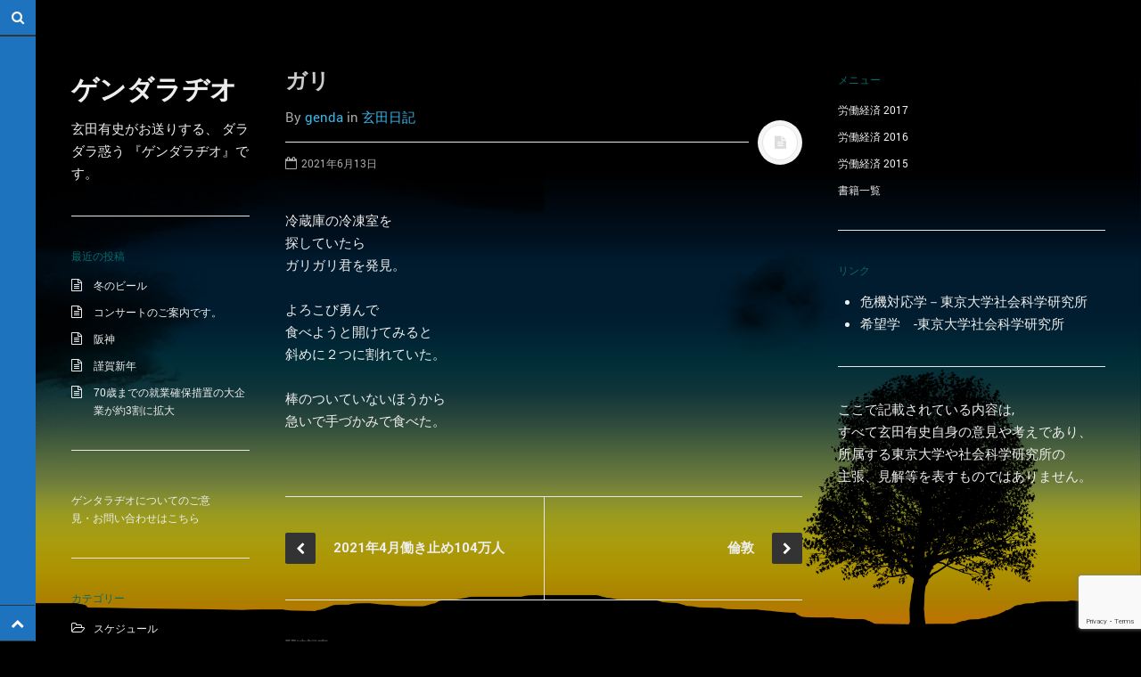

--- FILE ---
content_type: text/html; charset=UTF-8
request_url: https://genda-radio.com/archives/9176
body_size: 60786
content:
<!DOCTYPE html>
<html prefix="og: http://ogp.me/ns#" lang="ja">
<head>
<meta charset="UTF-8">
<meta name="viewport" content="width=device-width, initial-scale=1.0, user-scalable=no">
<title>ガリ | ゲンダラヂオ</title>
<link rel="profile" href="http://gmpg.org/xfn/11">
<link rel="pingback" href="https://genda-radio.com/xmlrpc.php">
<link rel="shortcut icon" href="https://genda-radio.com/radio.ico" />
<!-- -->
<meta name='robots' content='max-image-preview:large' />
<link rel="alternate" type="application/rss+xml" title="ゲンダラヂオ &raquo; フィード" href="https://genda-radio.com/feed" />
<link rel="alternate" type="application/rss+xml" title="ゲンダラヂオ &raquo; コメントフィード" href="https://genda-radio.com/comments/feed" />
<link rel="alternate" title="oEmbed (JSON)" type="application/json+oembed" href="https://genda-radio.com/wp-json/oembed/1.0/embed?url=https%3A%2F%2Fgenda-radio.com%2Farchives%2F9176" />
<link rel="alternate" title="oEmbed (XML)" type="text/xml+oembed" href="https://genda-radio.com/wp-json/oembed/1.0/embed?url=https%3A%2F%2Fgenda-radio.com%2Farchives%2F9176&#038;format=xml" />
<style id='wp-img-auto-sizes-contain-inline-css' type='text/css'>
img:is([sizes=auto i],[sizes^="auto," i]){contain-intrinsic-size:3000px 1500px}
/*# sourceURL=wp-img-auto-sizes-contain-inline-css */
</style>
<style id='wp-emoji-styles-inline-css' type='text/css'>

	img.wp-smiley, img.emoji {
		display: inline !important;
		border: none !important;
		box-shadow: none !important;
		height: 1em !important;
		width: 1em !important;
		margin: 0 0.07em !important;
		vertical-align: -0.1em !important;
		background: none !important;
		padding: 0 !important;
	}
/*# sourceURL=wp-emoji-styles-inline-css */
</style>
<style id='wp-block-library-inline-css' type='text/css'>
:root{--wp-block-synced-color:#7a00df;--wp-block-synced-color--rgb:122,0,223;--wp-bound-block-color:var(--wp-block-synced-color);--wp-editor-canvas-background:#ddd;--wp-admin-theme-color:#007cba;--wp-admin-theme-color--rgb:0,124,186;--wp-admin-theme-color-darker-10:#006ba1;--wp-admin-theme-color-darker-10--rgb:0,107,160.5;--wp-admin-theme-color-darker-20:#005a87;--wp-admin-theme-color-darker-20--rgb:0,90,135;--wp-admin-border-width-focus:2px}@media (min-resolution:192dpi){:root{--wp-admin-border-width-focus:1.5px}}.wp-element-button{cursor:pointer}:root .has-very-light-gray-background-color{background-color:#eee}:root .has-very-dark-gray-background-color{background-color:#313131}:root .has-very-light-gray-color{color:#eee}:root .has-very-dark-gray-color{color:#313131}:root .has-vivid-green-cyan-to-vivid-cyan-blue-gradient-background{background:linear-gradient(135deg,#00d084,#0693e3)}:root .has-purple-crush-gradient-background{background:linear-gradient(135deg,#34e2e4,#4721fb 50%,#ab1dfe)}:root .has-hazy-dawn-gradient-background{background:linear-gradient(135deg,#faaca8,#dad0ec)}:root .has-subdued-olive-gradient-background{background:linear-gradient(135deg,#fafae1,#67a671)}:root .has-atomic-cream-gradient-background{background:linear-gradient(135deg,#fdd79a,#004a59)}:root .has-nightshade-gradient-background{background:linear-gradient(135deg,#330968,#31cdcf)}:root .has-midnight-gradient-background{background:linear-gradient(135deg,#020381,#2874fc)}:root{--wp--preset--font-size--normal:16px;--wp--preset--font-size--huge:42px}.has-regular-font-size{font-size:1em}.has-larger-font-size{font-size:2.625em}.has-normal-font-size{font-size:var(--wp--preset--font-size--normal)}.has-huge-font-size{font-size:var(--wp--preset--font-size--huge)}.has-text-align-center{text-align:center}.has-text-align-left{text-align:left}.has-text-align-right{text-align:right}.has-fit-text{white-space:nowrap!important}#end-resizable-editor-section{display:none}.aligncenter{clear:both}.items-justified-left{justify-content:flex-start}.items-justified-center{justify-content:center}.items-justified-right{justify-content:flex-end}.items-justified-space-between{justify-content:space-between}.screen-reader-text{border:0;clip-path:inset(50%);height:1px;margin:-1px;overflow:hidden;padding:0;position:absolute;width:1px;word-wrap:normal!important}.screen-reader-text:focus{background-color:#ddd;clip-path:none;color:#444;display:block;font-size:1em;height:auto;left:5px;line-height:normal;padding:15px 23px 14px;text-decoration:none;top:5px;width:auto;z-index:100000}html :where(.has-border-color){border-style:solid}html :where([style*=border-top-color]){border-top-style:solid}html :where([style*=border-right-color]){border-right-style:solid}html :where([style*=border-bottom-color]){border-bottom-style:solid}html :where([style*=border-left-color]){border-left-style:solid}html :where([style*=border-width]){border-style:solid}html :where([style*=border-top-width]){border-top-style:solid}html :where([style*=border-right-width]){border-right-style:solid}html :where([style*=border-bottom-width]){border-bottom-style:solid}html :where([style*=border-left-width]){border-left-style:solid}html :where(img[class*=wp-image-]){height:auto;max-width:100%}:where(figure){margin:0 0 1em}html :where(.is-position-sticky){--wp-admin--admin-bar--position-offset:var(--wp-admin--admin-bar--height,0px)}@media screen and (max-width:600px){html :where(.is-position-sticky){--wp-admin--admin-bar--position-offset:0px}}

/*# sourceURL=wp-block-library-inline-css */
</style><style id='wp-block-paragraph-inline-css' type='text/css'>
.is-small-text{font-size:.875em}.is-regular-text{font-size:1em}.is-large-text{font-size:2.25em}.is-larger-text{font-size:3em}.has-drop-cap:not(:focus):first-letter{float:left;font-size:8.4em;font-style:normal;font-weight:100;line-height:.68;margin:.05em .1em 0 0;text-transform:uppercase}body.rtl .has-drop-cap:not(:focus):first-letter{float:none;margin-left:.1em}p.has-drop-cap.has-background{overflow:hidden}:root :where(p.has-background){padding:1.25em 2.375em}:where(p.has-text-color:not(.has-link-color)) a{color:inherit}p.has-text-align-left[style*="writing-mode:vertical-lr"],p.has-text-align-right[style*="writing-mode:vertical-rl"]{rotate:180deg}
/*# sourceURL=https://genda-radio.com/wp-includes/blocks/paragraph/style.min.css */
</style>
<style id='global-styles-inline-css' type='text/css'>
:root{--wp--preset--aspect-ratio--square: 1;--wp--preset--aspect-ratio--4-3: 4/3;--wp--preset--aspect-ratio--3-4: 3/4;--wp--preset--aspect-ratio--3-2: 3/2;--wp--preset--aspect-ratio--2-3: 2/3;--wp--preset--aspect-ratio--16-9: 16/9;--wp--preset--aspect-ratio--9-16: 9/16;--wp--preset--color--black: #000000;--wp--preset--color--cyan-bluish-gray: #abb8c3;--wp--preset--color--white: #ffffff;--wp--preset--color--pale-pink: #f78da7;--wp--preset--color--vivid-red: #cf2e2e;--wp--preset--color--luminous-vivid-orange: #ff6900;--wp--preset--color--luminous-vivid-amber: #fcb900;--wp--preset--color--light-green-cyan: #7bdcb5;--wp--preset--color--vivid-green-cyan: #00d084;--wp--preset--color--pale-cyan-blue: #8ed1fc;--wp--preset--color--vivid-cyan-blue: #0693e3;--wp--preset--color--vivid-purple: #9b51e0;--wp--preset--gradient--vivid-cyan-blue-to-vivid-purple: linear-gradient(135deg,rgb(6,147,227) 0%,rgb(155,81,224) 100%);--wp--preset--gradient--light-green-cyan-to-vivid-green-cyan: linear-gradient(135deg,rgb(122,220,180) 0%,rgb(0,208,130) 100%);--wp--preset--gradient--luminous-vivid-amber-to-luminous-vivid-orange: linear-gradient(135deg,rgb(252,185,0) 0%,rgb(255,105,0) 100%);--wp--preset--gradient--luminous-vivid-orange-to-vivid-red: linear-gradient(135deg,rgb(255,105,0) 0%,rgb(207,46,46) 100%);--wp--preset--gradient--very-light-gray-to-cyan-bluish-gray: linear-gradient(135deg,rgb(238,238,238) 0%,rgb(169,184,195) 100%);--wp--preset--gradient--cool-to-warm-spectrum: linear-gradient(135deg,rgb(74,234,220) 0%,rgb(151,120,209) 20%,rgb(207,42,186) 40%,rgb(238,44,130) 60%,rgb(251,105,98) 80%,rgb(254,248,76) 100%);--wp--preset--gradient--blush-light-purple: linear-gradient(135deg,rgb(255,206,236) 0%,rgb(152,150,240) 100%);--wp--preset--gradient--blush-bordeaux: linear-gradient(135deg,rgb(254,205,165) 0%,rgb(254,45,45) 50%,rgb(107,0,62) 100%);--wp--preset--gradient--luminous-dusk: linear-gradient(135deg,rgb(255,203,112) 0%,rgb(199,81,192) 50%,rgb(65,88,208) 100%);--wp--preset--gradient--pale-ocean: linear-gradient(135deg,rgb(255,245,203) 0%,rgb(182,227,212) 50%,rgb(51,167,181) 100%);--wp--preset--gradient--electric-grass: linear-gradient(135deg,rgb(202,248,128) 0%,rgb(113,206,126) 100%);--wp--preset--gradient--midnight: linear-gradient(135deg,rgb(2,3,129) 0%,rgb(40,116,252) 100%);--wp--preset--font-size--small: 13px;--wp--preset--font-size--medium: 20px;--wp--preset--font-size--large: 36px;--wp--preset--font-size--x-large: 42px;--wp--preset--spacing--20: 0.44rem;--wp--preset--spacing--30: 0.67rem;--wp--preset--spacing--40: 1rem;--wp--preset--spacing--50: 1.5rem;--wp--preset--spacing--60: 2.25rem;--wp--preset--spacing--70: 3.38rem;--wp--preset--spacing--80: 5.06rem;--wp--preset--shadow--natural: 6px 6px 9px rgba(0, 0, 0, 0.2);--wp--preset--shadow--deep: 12px 12px 50px rgba(0, 0, 0, 0.4);--wp--preset--shadow--sharp: 6px 6px 0px rgba(0, 0, 0, 0.2);--wp--preset--shadow--outlined: 6px 6px 0px -3px rgb(255, 255, 255), 6px 6px rgb(0, 0, 0);--wp--preset--shadow--crisp: 6px 6px 0px rgb(0, 0, 0);}:where(.is-layout-flex){gap: 0.5em;}:where(.is-layout-grid){gap: 0.5em;}body .is-layout-flex{display: flex;}.is-layout-flex{flex-wrap: wrap;align-items: center;}.is-layout-flex > :is(*, div){margin: 0;}body .is-layout-grid{display: grid;}.is-layout-grid > :is(*, div){margin: 0;}:where(.wp-block-columns.is-layout-flex){gap: 2em;}:where(.wp-block-columns.is-layout-grid){gap: 2em;}:where(.wp-block-post-template.is-layout-flex){gap: 1.25em;}:where(.wp-block-post-template.is-layout-grid){gap: 1.25em;}.has-black-color{color: var(--wp--preset--color--black) !important;}.has-cyan-bluish-gray-color{color: var(--wp--preset--color--cyan-bluish-gray) !important;}.has-white-color{color: var(--wp--preset--color--white) !important;}.has-pale-pink-color{color: var(--wp--preset--color--pale-pink) !important;}.has-vivid-red-color{color: var(--wp--preset--color--vivid-red) !important;}.has-luminous-vivid-orange-color{color: var(--wp--preset--color--luminous-vivid-orange) !important;}.has-luminous-vivid-amber-color{color: var(--wp--preset--color--luminous-vivid-amber) !important;}.has-light-green-cyan-color{color: var(--wp--preset--color--light-green-cyan) !important;}.has-vivid-green-cyan-color{color: var(--wp--preset--color--vivid-green-cyan) !important;}.has-pale-cyan-blue-color{color: var(--wp--preset--color--pale-cyan-blue) !important;}.has-vivid-cyan-blue-color{color: var(--wp--preset--color--vivid-cyan-blue) !important;}.has-vivid-purple-color{color: var(--wp--preset--color--vivid-purple) !important;}.has-black-background-color{background-color: var(--wp--preset--color--black) !important;}.has-cyan-bluish-gray-background-color{background-color: var(--wp--preset--color--cyan-bluish-gray) !important;}.has-white-background-color{background-color: var(--wp--preset--color--white) !important;}.has-pale-pink-background-color{background-color: var(--wp--preset--color--pale-pink) !important;}.has-vivid-red-background-color{background-color: var(--wp--preset--color--vivid-red) !important;}.has-luminous-vivid-orange-background-color{background-color: var(--wp--preset--color--luminous-vivid-orange) !important;}.has-luminous-vivid-amber-background-color{background-color: var(--wp--preset--color--luminous-vivid-amber) !important;}.has-light-green-cyan-background-color{background-color: var(--wp--preset--color--light-green-cyan) !important;}.has-vivid-green-cyan-background-color{background-color: var(--wp--preset--color--vivid-green-cyan) !important;}.has-pale-cyan-blue-background-color{background-color: var(--wp--preset--color--pale-cyan-blue) !important;}.has-vivid-cyan-blue-background-color{background-color: var(--wp--preset--color--vivid-cyan-blue) !important;}.has-vivid-purple-background-color{background-color: var(--wp--preset--color--vivid-purple) !important;}.has-black-border-color{border-color: var(--wp--preset--color--black) !important;}.has-cyan-bluish-gray-border-color{border-color: var(--wp--preset--color--cyan-bluish-gray) !important;}.has-white-border-color{border-color: var(--wp--preset--color--white) !important;}.has-pale-pink-border-color{border-color: var(--wp--preset--color--pale-pink) !important;}.has-vivid-red-border-color{border-color: var(--wp--preset--color--vivid-red) !important;}.has-luminous-vivid-orange-border-color{border-color: var(--wp--preset--color--luminous-vivid-orange) !important;}.has-luminous-vivid-amber-border-color{border-color: var(--wp--preset--color--luminous-vivid-amber) !important;}.has-light-green-cyan-border-color{border-color: var(--wp--preset--color--light-green-cyan) !important;}.has-vivid-green-cyan-border-color{border-color: var(--wp--preset--color--vivid-green-cyan) !important;}.has-pale-cyan-blue-border-color{border-color: var(--wp--preset--color--pale-cyan-blue) !important;}.has-vivid-cyan-blue-border-color{border-color: var(--wp--preset--color--vivid-cyan-blue) !important;}.has-vivid-purple-border-color{border-color: var(--wp--preset--color--vivid-purple) !important;}.has-vivid-cyan-blue-to-vivid-purple-gradient-background{background: var(--wp--preset--gradient--vivid-cyan-blue-to-vivid-purple) !important;}.has-light-green-cyan-to-vivid-green-cyan-gradient-background{background: var(--wp--preset--gradient--light-green-cyan-to-vivid-green-cyan) !important;}.has-luminous-vivid-amber-to-luminous-vivid-orange-gradient-background{background: var(--wp--preset--gradient--luminous-vivid-amber-to-luminous-vivid-orange) !important;}.has-luminous-vivid-orange-to-vivid-red-gradient-background{background: var(--wp--preset--gradient--luminous-vivid-orange-to-vivid-red) !important;}.has-very-light-gray-to-cyan-bluish-gray-gradient-background{background: var(--wp--preset--gradient--very-light-gray-to-cyan-bluish-gray) !important;}.has-cool-to-warm-spectrum-gradient-background{background: var(--wp--preset--gradient--cool-to-warm-spectrum) !important;}.has-blush-light-purple-gradient-background{background: var(--wp--preset--gradient--blush-light-purple) !important;}.has-blush-bordeaux-gradient-background{background: var(--wp--preset--gradient--blush-bordeaux) !important;}.has-luminous-dusk-gradient-background{background: var(--wp--preset--gradient--luminous-dusk) !important;}.has-pale-ocean-gradient-background{background: var(--wp--preset--gradient--pale-ocean) !important;}.has-electric-grass-gradient-background{background: var(--wp--preset--gradient--electric-grass) !important;}.has-midnight-gradient-background{background: var(--wp--preset--gradient--midnight) !important;}.has-small-font-size{font-size: var(--wp--preset--font-size--small) !important;}.has-medium-font-size{font-size: var(--wp--preset--font-size--medium) !important;}.has-large-font-size{font-size: var(--wp--preset--font-size--large) !important;}.has-x-large-font-size{font-size: var(--wp--preset--font-size--x-large) !important;}
/*# sourceURL=global-styles-inline-css */
</style>

<style id='classic-theme-styles-inline-css' type='text/css'>
/*! This file is auto-generated */
.wp-block-button__link{color:#fff;background-color:#32373c;border-radius:9999px;box-shadow:none;text-decoration:none;padding:calc(.667em + 2px) calc(1.333em + 2px);font-size:1.125em}.wp-block-file__button{background:#32373c;color:#fff;text-decoration:none}
/*# sourceURL=/wp-includes/css/classic-themes.min.css */
</style>
<link rel='stylesheet' id='contact-form-7-css' href='https://genda-radio.com/wp-content/plugins/contact-form-7/includes/css/styles.css?ver=6.1.4' type='text/css' media='all' />
<link rel='stylesheet' id='dw-minion-main-css' href='https://genda-radio.com/wp-content/themes/dw-minion/assets/css/main.css?ver=ba536f9d12968e36f3efb9e2686d2ae7' type='text/css' media='all' />
<link rel='stylesheet' id='dw-minion-style-css' href='https://genda-radio.com/wp-content/themes/dw-minion/style.css?ver=ba536f9d12968e36f3efb9e2686d2ae7' type='text/css' media='all' />
<link rel='stylesheet' id='dw-minion-qa-css' href='https://genda-radio.com/wp-content/themes/dw-minion/dwqa-templates/style.css?ver=ba536f9d12968e36f3efb9e2686d2ae7' type='text/css' media='all' />
<script type="text/javascript" src="https://genda-radio.com/wp-content/themes/dw-minion/assets/js/modernizr-2.6.2.min.js?ver=ba536f9d12968e36f3efb9e2686d2ae7" id="modernizr-js"></script>
<script type="text/javascript" src="https://genda-radio.com/wp-includes/js/jquery/jquery.min.js?ver=3.7.1" id="jquery-core-js"></script>
<script type="text/javascript" src="https://genda-radio.com/wp-includes/js/jquery/jquery-migrate.min.js?ver=3.4.1" id="jquery-migrate-js"></script>
<link rel="https://api.w.org/" href="https://genda-radio.com/wp-json/" /><link rel="alternate" title="JSON" type="application/json" href="https://genda-radio.com/wp-json/wp/v2/posts/9176" /><link rel="EditURI" type="application/rsd+xml" title="RSD" href="https://genda-radio.com/xmlrpc.php?rsd" />

<link rel="canonical" href="https://genda-radio.com/archives/9176" />
<link rel='shortlink' href='https://genda-radio.com/?p=9176' />
    <style type="text/css" id="minion_layout" media="screen">
    .container {margin: 0 auto;}
    </style>
        <style type="text/css" id="minion_leftbar_color" media="screen">
      .show-nav .show-site-nav i,.action.search label,.site-actions i {
        color: #ffffff;
      }
      .site-actions,.show-nav .show-site-nav i,.action.search label,.site-actions i {
        background: #1e73be;
      }
      .no-touch .site-actions .social:hover i,.back-top:hover i,.no-touch .action.search:hover label,.action.search.active label,.action.search .search-query {
        color: #efefef;
      }
      .no-touch .site-actions .social:hover i,.back-top:hover i,.no-touch .action.search:hover label,.action.search.active label,.action.search .search-query {
        background: #1c116d;
      }
      @media (min-width: 768px) {
        .site-actions,.site-actions .actions>.back-top {
          border-top: 1px solid #333333;
        }
        .social,.site-actions .actions > .action,.show-site-nav {
          border-bottom: 1px solid #333333;
        }
        .pager .nav-next a:hover .btn, .pager .nav-previous a:hover .btn {
          background: #333333;
        }
      }
    </style>
        <style type="text/css" id="minion_color" media="screen">
      .btn:hover,#nav-below .btn:hover,.accordion-heading .accordion-toggle,.nav-tabs > li > a:hover, .nav-tabs > li > a:focus,.nav-tabs > .active > a, .nav-tabs > .active > a:hover, .nav-tabs > .active > a:focus,.pager .pager-title .nav-next a:hover .btn, .pager .pager-title .nav-previous a:hover .btn, .entry-footer .entry-tags .tags-links a:hover,#cancel-comment-reply-link:hover,#commentform #submit,.post-password-required .entry-content input[type="submit"]:hover,blockquote p {
        background-color: #38B7EA;
      }
      a:hover,.btn-link:hover,.btn-link:focus,.comment-list .comment-datetime:hover,.comment-list .comment-edit-link:hover,.entry-meta a, .entry-meta .posted-on a:hover, .entry-meta .comments-link a:hover,.format-link .entry-content a,.format-quote .bq-meta a,.widget_nav_menu .current_page_item > a, .widget_nav_menu .current-menu-item > a,[class*="widget_recent_comments"] .url,.dw_twitter .tweet-content a {
        color: #38B7EA;
      }
      .nav-tabs > .active > a:before,blockquote cite:before {
        border-top: 6px solid #38B7EA;
      }
    </style>
          <style type="text/css" id="heading_font" media="screen">
        @font-face {
          font-family: "Roboto Slab";
          src: url('https://themes.googleusercontent.com/static/fonts/robotoslab/v2/3__ulTNA7unv0UtplybPiqCWcynf_cDxXwCLxiixG1c.ttf');
        } 
        h1,h2,h3,h4,h5,h6,blockquote p {
          font-family: "Roboto Slab";
        }
      </style>
          <style type="text/css" id="body_font" media="screen">
        @font-face {
          font-family: "Roboto";
          src: url('https://themes.googleusercontent.com/static/fonts/roboto/v9/W5F8_SL0XFawnjxHGsZjJA.ttf');
        } 
        body,.entry-content,.page-content,.site-description,.entry-meta .byline, .entry-meta .cat-links, .format-link .entry-content a {
          font-family: "Roboto";
        }
      </style>
        <style type="text/css" id="article_font-size" media="screen">
        .entry-content, .page-content {
          font-size: 15px;
        }
      </style>
    <meta property="og:image" content="" /><!-- -->
<!-- font-awesome 20211012-->
	<link href="https://maxcdn.bootstrapcdn.com/font-awesome/4.7.0/css/font-awesome.min.css" rel="stylesheet">
<!--/ font-awesome 20211012 -->
<!-- google Analytics -->
<script type="text/javascript">
var gaJsHost = (("https:" == document.location.protocol) ? "https://ssl." : "http://www.");
document.write(unescape("%3Cscript src='" + gaJsHost + "google-analytics.com/ga.js' type='text/javascript'%3E%3C/script%3E"));
</script>
<script type="text/javascript">
try {
var pageTracker = _gat._getTracker("UA-362054-2");
pageTracker._trackPageview();
} catch(err) {}</script>
<!--/ google Analytics -->

</head>
<body class="wp-singular post-template-default single single-post postid-9176 single-format-standard wp-theme-dw-minion group-blog">
<div id="page" class="hfeed site">
	<div class="container clearfix">
				<div id="navigation" class="site-nav">
			<div class="site-nav-inner">
				<div class="container">
					<header id="masthead" class="site-header" role="banner">
						<h1 class="site-title display-title"><a href="https://genda-radio.com/" title="ゲンダラヂオ" rel="home">ゲンダラヂオ</a></h1><p class="site-subtitle">玄田有史がお送りする、 ダラダラ惑う 『ゲンダラヂオ』です。</p>					</header>
					<div id="main-sidebar" class="widget-area" role="complementary">
		
		<aside id="recent-posts-2" class="widget widget_recent_entries">
		<h3 class="widget-title">最近の投稿</h3>
		<ul>
											<li>
					<a href="https://genda-radio.com/archives/9905">冬のビール</a>
									</li>
											<li>
					<a href="https://genda-radio.com/archives/9900">コンサートのご案内です。</a>
									</li>
											<li>
					<a href="https://genda-radio.com/archives/9898">阪神</a>
									</li>
											<li>
					<a href="https://genda-radio.com/archives/9895">謹賀新年</a>
									</li>
											<li>
					<a href="https://genda-radio.com/archives/9893">70歳までの就業確保措置の大企業が約3割に拡大</a>
									</li>
					</ul>

		</aside><aside id="nav_menu-2" class="widget widget_nav_menu"><div class="menu-%e3%81%8a%e5%95%8f%e3%81%84%e5%90%88%e3%82%8f%e3%81%9b-container"><ul id="menu-%e3%81%8a%e5%95%8f%e3%81%84%e5%90%88%e3%82%8f%e3%81%9b" class="menu"><li id="menu-item-5289" class="menu-item menu-item-type-post_type menu-item-object-page menu-item-5289"><a href="https://genda-radio.com/contact">ゲンタラヂオについてのご意見・お問い合わせはこちら</a></li>
</ul></div></aside><aside id="categories-2" class="widget widget_categories"><h3 class="widget-title">カテゴリー</h3>
			<ul>
					<li class="cat-item cat-item-15"><a href="https://genda-radio.com/archives/category/05">スケジュール</a>
</li>
	<li class="cat-item cat-item-19"><a href="https://genda-radio.com/archives/category/04">ベンキョーしてみた</a>
</li>
	<li class="cat-item cat-item-12"><a href="https://genda-radio.com/archives/category/01">まったくボクってやつは・・・</a>
</li>
	<li class="cat-item cat-item-16"><a href="https://genda-radio.com/archives/category/06">新作</a>
</li>
	<li class="cat-item cat-item-1"><a href="https://genda-radio.com/archives/category/%e6%9c%aa%e5%88%86%e9%a1%9e">未分類</a>
</li>
	<li class="cat-item cat-item-13"><a href="https://genda-radio.com/archives/category/03">玄田日記</a>
</li>
	<li class="cat-item cat-item-21"><a href="https://genda-radio.com/archives/category/02">経済学者。石川経夫</a>
</li>
			</ul>

			</aside><aside id="archives-2" class="widget widget_archive"><h3 class="widget-title">アーカイブ</h3>		<label class="screen-reader-text" for="archives-dropdown-2">アーカイブ</label>
		<select id="archives-dropdown-2" name="archive-dropdown">
			
			<option value="">月を選択</option>
				<option value='https://genda-radio.com/archives/date/2026/01'> 2026年1月 </option>
	<option value='https://genda-radio.com/archives/date/2025/12'> 2025年12月 </option>
	<option value='https://genda-radio.com/archives/date/2025/11'> 2025年11月 </option>
	<option value='https://genda-radio.com/archives/date/2025/10'> 2025年10月 </option>
	<option value='https://genda-radio.com/archives/date/2025/09'> 2025年9月 </option>
	<option value='https://genda-radio.com/archives/date/2025/08'> 2025年8月 </option>
	<option value='https://genda-radio.com/archives/date/2025/07'> 2025年7月 </option>
	<option value='https://genda-radio.com/archives/date/2025/06'> 2025年6月 </option>
	<option value='https://genda-radio.com/archives/date/2025/05'> 2025年5月 </option>
	<option value='https://genda-radio.com/archives/date/2025/02'> 2025年2月 </option>
	<option value='https://genda-radio.com/archives/date/2025/01'> 2025年1月 </option>
	<option value='https://genda-radio.com/archives/date/2024/12'> 2024年12月 </option>
	<option value='https://genda-radio.com/archives/date/2024/11'> 2024年11月 </option>
	<option value='https://genda-radio.com/archives/date/2024/10'> 2024年10月 </option>
	<option value='https://genda-radio.com/archives/date/2024/09'> 2024年9月 </option>
	<option value='https://genda-radio.com/archives/date/2024/08'> 2024年8月 </option>
	<option value='https://genda-radio.com/archives/date/2024/07'> 2024年7月 </option>
	<option value='https://genda-radio.com/archives/date/2024/06'> 2024年6月 </option>
	<option value='https://genda-radio.com/archives/date/2024/05'> 2024年5月 </option>
	<option value='https://genda-radio.com/archives/date/2024/04'> 2024年4月 </option>
	<option value='https://genda-radio.com/archives/date/2024/03'> 2024年3月 </option>
	<option value='https://genda-radio.com/archives/date/2023/12'> 2023年12月 </option>
	<option value='https://genda-radio.com/archives/date/2023/11'> 2023年11月 </option>
	<option value='https://genda-radio.com/archives/date/2023/10'> 2023年10月 </option>
	<option value='https://genda-radio.com/archives/date/2023/08'> 2023年8月 </option>
	<option value='https://genda-radio.com/archives/date/2023/07'> 2023年7月 </option>
	<option value='https://genda-radio.com/archives/date/2023/06'> 2023年6月 </option>
	<option value='https://genda-radio.com/archives/date/2023/05'> 2023年5月 </option>
	<option value='https://genda-radio.com/archives/date/2023/04'> 2023年4月 </option>
	<option value='https://genda-radio.com/archives/date/2023/03'> 2023年3月 </option>
	<option value='https://genda-radio.com/archives/date/2023/02'> 2023年2月 </option>
	<option value='https://genda-radio.com/archives/date/2023/01'> 2023年1月 </option>
	<option value='https://genda-radio.com/archives/date/2022/12'> 2022年12月 </option>
	<option value='https://genda-radio.com/archives/date/2022/11'> 2022年11月 </option>
	<option value='https://genda-radio.com/archives/date/2022/09'> 2022年9月 </option>
	<option value='https://genda-radio.com/archives/date/2022/03'> 2022年3月 </option>
	<option value='https://genda-radio.com/archives/date/2022/01'> 2022年1月 </option>
	<option value='https://genda-radio.com/archives/date/2021/10'> 2021年10月 </option>
	<option value='https://genda-radio.com/archives/date/2021/09'> 2021年9月 </option>
	<option value='https://genda-radio.com/archives/date/2021/08'> 2021年8月 </option>
	<option value='https://genda-radio.com/archives/date/2021/07'> 2021年7月 </option>
	<option value='https://genda-radio.com/archives/date/2021/06'> 2021年6月 </option>
	<option value='https://genda-radio.com/archives/date/2021/05'> 2021年5月 </option>
	<option value='https://genda-radio.com/archives/date/2021/04'> 2021年4月 </option>
	<option value='https://genda-radio.com/archives/date/2021/03'> 2021年3月 </option>
	<option value='https://genda-radio.com/archives/date/2021/02'> 2021年2月 </option>
	<option value='https://genda-radio.com/archives/date/2021/01'> 2021年1月 </option>
	<option value='https://genda-radio.com/archives/date/2020/12'> 2020年12月 </option>
	<option value='https://genda-radio.com/archives/date/2020/11'> 2020年11月 </option>
	<option value='https://genda-radio.com/archives/date/2020/10'> 2020年10月 </option>
	<option value='https://genda-radio.com/archives/date/2020/09'> 2020年9月 </option>
	<option value='https://genda-radio.com/archives/date/2020/08'> 2020年8月 </option>
	<option value='https://genda-radio.com/archives/date/2020/07'> 2020年7月 </option>
	<option value='https://genda-radio.com/archives/date/2020/06'> 2020年6月 </option>
	<option value='https://genda-radio.com/archives/date/2020/05'> 2020年5月 </option>
	<option value='https://genda-radio.com/archives/date/2020/04'> 2020年4月 </option>
	<option value='https://genda-radio.com/archives/date/2020/03'> 2020年3月 </option>
	<option value='https://genda-radio.com/archives/date/2020/02'> 2020年2月 </option>
	<option value='https://genda-radio.com/archives/date/2020/01'> 2020年1月 </option>
	<option value='https://genda-radio.com/archives/date/2019/12'> 2019年12月 </option>
	<option value='https://genda-radio.com/archives/date/2019/09'> 2019年9月 </option>
	<option value='https://genda-radio.com/archives/date/2019/08'> 2019年8月 </option>
	<option value='https://genda-radio.com/archives/date/2019/07'> 2019年7月 </option>
	<option value='https://genda-radio.com/archives/date/2019/06'> 2019年6月 </option>
	<option value='https://genda-radio.com/archives/date/2019/01'> 2019年1月 </option>
	<option value='https://genda-radio.com/archives/date/2018/12'> 2018年12月 </option>
	<option value='https://genda-radio.com/archives/date/2018/11'> 2018年11月 </option>
	<option value='https://genda-radio.com/archives/date/2018/10'> 2018年10月 </option>
	<option value='https://genda-radio.com/archives/date/2018/09'> 2018年9月 </option>
	<option value='https://genda-radio.com/archives/date/2018/04'> 2018年4月 </option>
	<option value='https://genda-radio.com/archives/date/2018/03'> 2018年3月 </option>
	<option value='https://genda-radio.com/archives/date/2018/02'> 2018年2月 </option>
	<option value='https://genda-radio.com/archives/date/2017/12'> 2017年12月 </option>
	<option value='https://genda-radio.com/archives/date/2017/07'> 2017年7月 </option>
	<option value='https://genda-radio.com/archives/date/2017/06'> 2017年6月 </option>
	<option value='https://genda-radio.com/archives/date/2017/05'> 2017年5月 </option>
	<option value='https://genda-radio.com/archives/date/2017/04'> 2017年4月 </option>
	<option value='https://genda-radio.com/archives/date/2017/03'> 2017年3月 </option>
	<option value='https://genda-radio.com/archives/date/2017/02'> 2017年2月 </option>
	<option value='https://genda-radio.com/archives/date/2017/01'> 2017年1月 </option>
	<option value='https://genda-radio.com/archives/date/2016/11'> 2016年11月 </option>
	<option value='https://genda-radio.com/archives/date/2016/10'> 2016年10月 </option>
	<option value='https://genda-radio.com/archives/date/2016/09'> 2016年9月 </option>
	<option value='https://genda-radio.com/archives/date/2016/07'> 2016年7月 </option>
	<option value='https://genda-radio.com/archives/date/2016/06'> 2016年6月 </option>
	<option value='https://genda-radio.com/archives/date/2016/05'> 2016年5月 </option>
	<option value='https://genda-radio.com/archives/date/2016/04'> 2016年4月 </option>
	<option value='https://genda-radio.com/archives/date/2016/03'> 2016年3月 </option>
	<option value='https://genda-radio.com/archives/date/2016/02'> 2016年2月 </option>
	<option value='https://genda-radio.com/archives/date/2016/01'> 2016年1月 </option>
	<option value='https://genda-radio.com/archives/date/2015/12'> 2015年12月 </option>
	<option value='https://genda-radio.com/archives/date/2015/11'> 2015年11月 </option>
	<option value='https://genda-radio.com/archives/date/2015/10'> 2015年10月 </option>
	<option value='https://genda-radio.com/archives/date/2015/09'> 2015年9月 </option>
	<option value='https://genda-radio.com/archives/date/2015/08'> 2015年8月 </option>
	<option value='https://genda-radio.com/archives/date/2015/07'> 2015年7月 </option>
	<option value='https://genda-radio.com/archives/date/2015/06'> 2015年6月 </option>
	<option value='https://genda-radio.com/archives/date/2015/05'> 2015年5月 </option>
	<option value='https://genda-radio.com/archives/date/2015/04'> 2015年4月 </option>
	<option value='https://genda-radio.com/archives/date/2015/03'> 2015年3月 </option>
	<option value='https://genda-radio.com/archives/date/2015/02'> 2015年2月 </option>
	<option value='https://genda-radio.com/archives/date/2015/01'> 2015年1月 </option>
	<option value='https://genda-radio.com/archives/date/2014/12'> 2014年12月 </option>
	<option value='https://genda-radio.com/archives/date/2014/11'> 2014年11月 </option>
	<option value='https://genda-radio.com/archives/date/2014/10'> 2014年10月 </option>
	<option value='https://genda-radio.com/archives/date/2014/09'> 2014年9月 </option>
	<option value='https://genda-radio.com/archives/date/2014/08'> 2014年8月 </option>
	<option value='https://genda-radio.com/archives/date/2014/07'> 2014年7月 </option>
	<option value='https://genda-radio.com/archives/date/2014/06'> 2014年6月 </option>
	<option value='https://genda-radio.com/archives/date/2014/05'> 2014年5月 </option>
	<option value='https://genda-radio.com/archives/date/2014/04'> 2014年4月 </option>
	<option value='https://genda-radio.com/archives/date/2014/03'> 2014年3月 </option>
	<option value='https://genda-radio.com/archives/date/2014/02'> 2014年2月 </option>
	<option value='https://genda-radio.com/archives/date/2014/01'> 2014年1月 </option>
	<option value='https://genda-radio.com/archives/date/2013/12'> 2013年12月 </option>
	<option value='https://genda-radio.com/archives/date/2013/11'> 2013年11月 </option>
	<option value='https://genda-radio.com/archives/date/2013/10'> 2013年10月 </option>
	<option value='https://genda-radio.com/archives/date/2013/09'> 2013年9月 </option>
	<option value='https://genda-radio.com/archives/date/2013/08'> 2013年8月 </option>
	<option value='https://genda-radio.com/archives/date/2013/07'> 2013年7月 </option>
	<option value='https://genda-radio.com/archives/date/2013/06'> 2013年6月 </option>
	<option value='https://genda-radio.com/archives/date/2013/05'> 2013年5月 </option>
	<option value='https://genda-radio.com/archives/date/2013/04'> 2013年4月 </option>
	<option value='https://genda-radio.com/archives/date/2013/03'> 2013年3月 </option>
	<option value='https://genda-radio.com/archives/date/2013/02'> 2013年2月 </option>
	<option value='https://genda-radio.com/archives/date/2013/01'> 2013年1月 </option>
	<option value='https://genda-radio.com/archives/date/2012/12'> 2012年12月 </option>
	<option value='https://genda-radio.com/archives/date/2012/11'> 2012年11月 </option>
	<option value='https://genda-radio.com/archives/date/2012/10'> 2012年10月 </option>
	<option value='https://genda-radio.com/archives/date/2012/09'> 2012年9月 </option>
	<option value='https://genda-radio.com/archives/date/2012/08'> 2012年8月 </option>
	<option value='https://genda-radio.com/archives/date/2012/07'> 2012年7月 </option>
	<option value='https://genda-radio.com/archives/date/2012/06'> 2012年6月 </option>
	<option value='https://genda-radio.com/archives/date/2012/05'> 2012年5月 </option>
	<option value='https://genda-radio.com/archives/date/2012/04'> 2012年4月 </option>
	<option value='https://genda-radio.com/archives/date/2012/03'> 2012年3月 </option>
	<option value='https://genda-radio.com/archives/date/2012/02'> 2012年2月 </option>
	<option value='https://genda-radio.com/archives/date/2012/01'> 2012年1月 </option>
	<option value='https://genda-radio.com/archives/date/2011/12'> 2011年12月 </option>
	<option value='https://genda-radio.com/archives/date/2011/11'> 2011年11月 </option>
	<option value='https://genda-radio.com/archives/date/2011/10'> 2011年10月 </option>
	<option value='https://genda-radio.com/archives/date/2011/09'> 2011年9月 </option>
	<option value='https://genda-radio.com/archives/date/2011/08'> 2011年8月 </option>
	<option value='https://genda-radio.com/archives/date/2011/07'> 2011年7月 </option>
	<option value='https://genda-radio.com/archives/date/2011/06'> 2011年6月 </option>
	<option value='https://genda-radio.com/archives/date/2011/05'> 2011年5月 </option>
	<option value='https://genda-radio.com/archives/date/2011/04'> 2011年4月 </option>
	<option value='https://genda-radio.com/archives/date/2011/03'> 2011年3月 </option>
	<option value='https://genda-radio.com/archives/date/2011/02'> 2011年2月 </option>
	<option value='https://genda-radio.com/archives/date/2011/01'> 2011年1月 </option>
	<option value='https://genda-radio.com/archives/date/2010/12'> 2010年12月 </option>
	<option value='https://genda-radio.com/archives/date/2010/11'> 2010年11月 </option>
	<option value='https://genda-radio.com/archives/date/2010/10'> 2010年10月 </option>
	<option value='https://genda-radio.com/archives/date/2010/09'> 2010年9月 </option>
	<option value='https://genda-radio.com/archives/date/2010/08'> 2010年8月 </option>
	<option value='https://genda-radio.com/archives/date/2010/07'> 2010年7月 </option>
	<option value='https://genda-radio.com/archives/date/2010/06'> 2010年6月 </option>
	<option value='https://genda-radio.com/archives/date/2010/05'> 2010年5月 </option>
	<option value='https://genda-radio.com/archives/date/2010/04'> 2010年4月 </option>
	<option value='https://genda-radio.com/archives/date/2010/03'> 2010年3月 </option>
	<option value='https://genda-radio.com/archives/date/2010/02'> 2010年2月 </option>
	<option value='https://genda-radio.com/archives/date/2010/01'> 2010年1月 </option>
	<option value='https://genda-radio.com/archives/date/2009/12'> 2009年12月 </option>
	<option value='https://genda-radio.com/archives/date/2009/11'> 2009年11月 </option>
	<option value='https://genda-radio.com/archives/date/2009/10'> 2009年10月 </option>
	<option value='https://genda-radio.com/archives/date/2009/09'> 2009年9月 </option>
	<option value='https://genda-radio.com/archives/date/2009/08'> 2009年8月 </option>
	<option value='https://genda-radio.com/archives/date/2009/07'> 2009年7月 </option>
	<option value='https://genda-radio.com/archives/date/2009/06'> 2009年6月 </option>
	<option value='https://genda-radio.com/archives/date/2009/05'> 2009年5月 </option>
	<option value='https://genda-radio.com/archives/date/2009/04'> 2009年4月 </option>
	<option value='https://genda-radio.com/archives/date/2009/03'> 2009年3月 </option>
	<option value='https://genda-radio.com/archives/date/2009/02'> 2009年2月 </option>
	<option value='https://genda-radio.com/archives/date/2009/01'> 2009年1月 </option>
	<option value='https://genda-radio.com/archives/date/2008/12'> 2008年12月 </option>
	<option value='https://genda-radio.com/archives/date/2008/11'> 2008年11月 </option>
	<option value='https://genda-radio.com/archives/date/2008/10'> 2008年10月 </option>
	<option value='https://genda-radio.com/archives/date/2008/09'> 2008年9月 </option>
	<option value='https://genda-radio.com/archives/date/2008/08'> 2008年8月 </option>
	<option value='https://genda-radio.com/archives/date/2008/07'> 2008年7月 </option>
	<option value='https://genda-radio.com/archives/date/2008/06'> 2008年6月 </option>
	<option value='https://genda-radio.com/archives/date/2008/05'> 2008年5月 </option>
	<option value='https://genda-radio.com/archives/date/2008/04'> 2008年4月 </option>
	<option value='https://genda-radio.com/archives/date/2008/03'> 2008年3月 </option>
	<option value='https://genda-radio.com/archives/date/2008/02'> 2008年2月 </option>
	<option value='https://genda-radio.com/archives/date/2008/01'> 2008年1月 </option>
	<option value='https://genda-radio.com/archives/date/2007/12'> 2007年12月 </option>
	<option value='https://genda-radio.com/archives/date/2007/11'> 2007年11月 </option>
	<option value='https://genda-radio.com/archives/date/2007/10'> 2007年10月 </option>
	<option value='https://genda-radio.com/archives/date/2007/09'> 2007年9月 </option>
	<option value='https://genda-radio.com/archives/date/2007/08'> 2007年8月 </option>
	<option value='https://genda-radio.com/archives/date/2007/07'> 2007年7月 </option>
	<option value='https://genda-radio.com/archives/date/2007/06'> 2007年6月 </option>
	<option value='https://genda-radio.com/archives/date/2007/05'> 2007年5月 </option>
	<option value='https://genda-radio.com/archives/date/2007/04'> 2007年4月 </option>
	<option value='https://genda-radio.com/archives/date/2007/03'> 2007年3月 </option>
	<option value='https://genda-radio.com/archives/date/2007/02'> 2007年2月 </option>
	<option value='https://genda-radio.com/archives/date/2007/01'> 2007年1月 </option>
	<option value='https://genda-radio.com/archives/date/2006/12'> 2006年12月 </option>
	<option value='https://genda-radio.com/archives/date/2006/11'> 2006年11月 </option>
	<option value='https://genda-radio.com/archives/date/2006/10'> 2006年10月 </option>
	<option value='https://genda-radio.com/archives/date/2006/09'> 2006年9月 </option>
	<option value='https://genda-radio.com/archives/date/2006/08'> 2006年8月 </option>
	<option value='https://genda-radio.com/archives/date/2006/07'> 2006年7月 </option>
	<option value='https://genda-radio.com/archives/date/2006/06'> 2006年6月 </option>
	<option value='https://genda-radio.com/archives/date/2006/05'> 2006年5月 </option>
	<option value='https://genda-radio.com/archives/date/2006/04'> 2006年4月 </option>
	<option value='https://genda-radio.com/archives/date/2006/03'> 2006年3月 </option>
	<option value='https://genda-radio.com/archives/date/2006/02'> 2006年2月 </option>
	<option value='https://genda-radio.com/archives/date/2006/01'> 2006年1月 </option>
	<option value='https://genda-radio.com/archives/date/2005/12'> 2005年12月 </option>
	<option value='https://genda-radio.com/archives/date/2005/11'> 2005年11月 </option>
	<option value='https://genda-radio.com/archives/date/2005/10'> 2005年10月 </option>
	<option value='https://genda-radio.com/archives/date/2005/09'> 2005年9月 </option>
	<option value='https://genda-radio.com/archives/date/2005/08'> 2005年8月 </option>
	<option value='https://genda-radio.com/archives/date/2005/07'> 2005年7月 </option>
	<option value='https://genda-radio.com/archives/date/2005/06'> 2005年6月 </option>
	<option value='https://genda-radio.com/archives/date/2005/04'> 2005年4月 </option>
	<option value='https://genda-radio.com/archives/date/2005/03'> 2005年3月 </option>
	<option value='https://genda-radio.com/archives/date/2005/02'> 2005年2月 </option>
	<option value='https://genda-radio.com/archives/date/2005/01'> 2005年1月 </option>

		</select>

			<script type="text/javascript">
/* <![CDATA[ */

( ( dropdownId ) => {
	const dropdown = document.getElementById( dropdownId );
	function onSelectChange() {
		setTimeout( () => {
			if ( 'escape' === dropdown.dataset.lastkey ) {
				return;
			}
			if ( dropdown.value ) {
				document.location.href = dropdown.value;
			}
		}, 250 );
	}
	function onKeyUp( event ) {
		if ( 'Escape' === event.key ) {
			dropdown.dataset.lastkey = 'escape';
		} else {
			delete dropdown.dataset.lastkey;
		}
	}
	function onClick() {
		delete dropdown.dataset.lastkey;
	}
	dropdown.addEventListener( 'keyup', onKeyUp );
	dropdown.addEventListener( 'click', onClick );
	dropdown.addEventListener( 'change', onSelectChange );
})( "archives-dropdown-2" );

//# sourceURL=WP_Widget_Archives%3A%3Awidget
/* ]]> */
</script>
</aside><aside id="calendar-2" class="widget widget_calendar"><h3 class="widget-title">カレンダー</h3><div id="calendar_wrap" class="calendar_wrap"><table id="wp-calendar" class="wp-calendar-table">
	<caption>2026年2月</caption>
	<thead>
	<tr>
		<th scope="col" aria-label="月曜日">月</th>
		<th scope="col" aria-label="火曜日">火</th>
		<th scope="col" aria-label="水曜日">水</th>
		<th scope="col" aria-label="木曜日">木</th>
		<th scope="col" aria-label="金曜日">金</th>
		<th scope="col" aria-label="土曜日">土</th>
		<th scope="col" aria-label="日曜日">日</th>
	</tr>
	</thead>
	<tbody>
	<tr>
		<td colspan="6" class="pad">&nbsp;</td><td id="today">1</td>
	</tr>
	<tr>
		<td>2</td><td>3</td><td>4</td><td>5</td><td>6</td><td>7</td><td>8</td>
	</tr>
	<tr>
		<td>9</td><td>10</td><td>11</td><td>12</td><td>13</td><td>14</td><td>15</td>
	</tr>
	<tr>
		<td>16</td><td>17</td><td>18</td><td>19</td><td>20</td><td>21</td><td>22</td>
	</tr>
	<tr>
		<td>23</td><td>24</td><td>25</td><td>26</td><td>27</td><td>28</td>
		<td class="pad" colspan="1">&nbsp;</td>
	</tr>
	</tbody>
	</table><nav aria-label="前と次の月" class="wp-calendar-nav">
		<span class="wp-calendar-nav-prev"><a href="https://genda-radio.com/archives/date/2026/01">&laquo; 1月</a></span>
		<span class="pad">&nbsp;</span>
		<span class="wp-calendar-nav-next">&nbsp;</span>
	</nav></div></aside><aside id="search-2" class="widget widget_search"><form role="search" method="get" class="search-form" action="https://genda-radio.com/">
	<label>
		<span class="screen-reader-text">Search for:</span>
		<input type="search" class="search-field" placeholder="Search &hellip;" value="" name="s" title="Search for:">
	</label>
	<input type="submit" class="search-submit" value="Search">
</form></aside><aside id="text-3" class="widget widget_text">			<div class="textwidget"><div style="height:30px;width:117px;border:1px solid #333;margin-left:10px;">
<img src="https://genda-radio.com/cgi-bin/counter/am.gif" width=13 height=30 alt="Counter" /><img src="https://genda-radio.com/cgi-bin/counter/pm.gif" width=13 height=30 alt="Counter" /><img src="https://genda-radio.com/cgi-bin/counter/colon.gif" width=13 height=30 alt="Counter" /><img src="https://genda-radio.com/cgi-bin/counter/wwwcount.cgi?gif" width=78 height=30 alt="Counter" /></div></div>
		</aside></div>				</div>
			</div>
		</div>
          <div id="actions" class="site-actions clearfix">
      <div class="action show-site-nav">
          <i class="icon-reorder"></i>
      </div>
      <div class="clearfix actions">
          <div class="action search">
              <form action="https://genda-radio.com/" class="action searchform">
                  <input type="text" placeholder="Search" id="s" name="s" class="search-query">
                  <label for="s"></label>
              </form>
          </div>
          <a class="back-top action" href="#page"><i class="icon-chevron-up"></i></a>
                    <div class="action socials">
              <i class="icon-link active-socials"></i>
              <ul class="unstyled list-socials clearfix" style="width: 200px;">
                                                                                                        </ul>          </div>
      </div>
  </div>
  		<div id="main" class="site-main">
			<div class="site-main-inner">
				<div class="container clearfix">
					<div id="primary" class="content-area">
	<div class="primary-inner">
		<div id="content" class="site-content" role="main">
		<article id="post-9176" class="post-9176 post type-post status-publish format-standard hentry category-13">
	<header class="entry-header">
		<h1 class="entry-title">ガリ</h1>		<div class="entry-meta"><span class="byline">By <span class="author vcard"><a class="url fn n" href="https://genda-radio.com/archives/author/genda" title="View all posts by genda">genda</a></span></span><span class="cat-links"> in <a href="https://genda-radio.com/archives/category/03" rel="category tag">玄田日記</a></span><span class="sep"><span class="post-format"><i class="icon-file-text"></i></span></span><span class="posted-on"><a href="https://genda-radio.com/archives/9176" title="15:29" rel="bookmark"><i class="icon-calendar-empty"></i> <time class="entry-date published" datetime="2021-06-13T15:29:08+09:00">2021年6月13日</time></a></span></div>	</header>
			<div class="entry-content">
		
<p>冷蔵庫の冷凍室を<br>探していたら<br>ガリガリ君を発見。<br><br>よろこび勇んで<br>食べようと開けてみると<br>斜めに２つに割れていた。<br><br>棒のついていないほうから<br>急いで手づかみで食べた。</p>
			</div>
		<footer class="entry-footer">
			</footer>
</article>	<nav role="navigation" id="nav-below" class="post-navigation pager">
			<div class="nav-previous"><a href="https://genda-radio.com/archives/9169" rel="prev"><span class="meta-nav btn"><i class="icon-chevron-left"></i></span> <span class="pager-title">2021年4月働き止め104万人</span></a></div>		<div class="nav-next"><a href="https://genda-radio.com/archives/9178" rel="next"><span class="meta-nav btn"><i class="icon-chevron-right"></i></span><span class="pager-title">倫敦</span></a></div>		</nav>
	
					<div class="related-posts">
			<h2 class="related-posts-title">関連記事</h2>
			<div class="related-content">
								<article class="related-post clearfix">
					<h3 class="related-title"><a href="https://genda-radio.com/archives/9905" rel="bookmark">冬のビール</a></h3>
					<div class="related-meta"><time class="related-date">2026.01.22</time></div>
				</article>
								<article class="related-post clearfix">
					<h3 class="related-title"><a href="https://genda-radio.com/archives/9900" rel="bookmark">コンサートのご案内です。</a></h3>
					<div class="related-meta"><time class="related-date">2026.01.07</time></div>
				</article>
								<article class="related-post clearfix">
					<h3 class="related-title"><a href="https://genda-radio.com/archives/9898" rel="bookmark">阪神</a></h3>
					<div class="related-meta"><time class="related-date">2026.01.07</time></div>
				</article>
								<article class="related-post clearfix">
					<h3 class="related-title"><a href="https://genda-radio.com/archives/9895" rel="bookmark">謹賀新年</a></h3>
					<div class="related-meta"><time class="related-date">2025.12.20</time></div>
				</article>
								<article class="related-post clearfix">
					<h3 class="related-title"><a href="https://genda-radio.com/archives/9893" rel="bookmark">70歳までの就業確保措置の大企業が約3割に拡大</a></h3>
					<div class="related-meta"><time class="related-date">2025.12.20</time></div>
				</article>
							</div>
		</div>
			
		</div>
	</div>
</div>
<div id="secondary" class="widget-area" role="complementary">
		<aside id="nav_menu-3" class="widget widget_nav_menu"><h3 class="widget-title">メニュー</h3><div class="menu-%e6%9b%b8%e7%b1%8d%e4%b8%80%e8%a6%a7-container"><ul id="menu-%e6%9b%b8%e7%b1%8d%e4%b8%80%e8%a6%a7" class="menu"><li id="menu-item-6483" class="menu-item menu-item-type-post_type menu-item-object-page menu-item-6483"><a href="https://genda-radio.com/rodo-2017">労働経済 2017</a></li>
<li id="menu-item-6167" class="menu-item menu-item-type-post_type menu-item-object-page menu-item-6167"><a href="https://genda-radio.com/rodo-2016">労働経済 2016</a></li>
<li id="menu-item-5707" class="menu-item menu-item-type-post_type menu-item-object-page menu-item-5707"><a href="https://genda-radio.com/rodo-2015">労働経済 2015</a></li>
<li id="menu-item-5290" class="menu-item menu-item-type-post_type menu-item-object-page menu-item-5290"><a href="https://genda-radio.com/books">書籍一覧</a></li>
</ul></div></aside><aside id="text-5" class="widget widget_text"><h3 class="widget-title">リンク</h3>			<div class="textwidget"><ul>
<li><a href="http://web.iss.u-tokyo.ac.jp/crisis/" target="_blank">危機対応学－東京大学社会科学研究所</a></i>
<li><a href="http://project.iss.u-tokyo.ac.jp/hope/" target="_blank">希望学　-東京大学社会科学研究所 </a></li>
</ul></div>
		</aside><aside id="text-7" class="widget widget_text">			<div class="textwidget"><p>ここで記載されている内容は,<br />
すべて玄田有史自身の意見や考えであり、<br />
所属する東京大学や社会科学研究所の<br />
主張、見解等を表すものではありません。</p>
</div>
		</aside></div>        </div>
      </div>
    </div>
    <footer id="colophon" class="site-footer" role="contentinfo">
      <div class="container">
        <div class="site-info">Copyright &copy; 2005 Yuji Genda All Rights Reserved. </div>
      </div>
    </footer>
  </div>
</div>
<!-- -->
<script type="speculationrules">
{"prefetch":[{"source":"document","where":{"and":[{"href_matches":"/*"},{"not":{"href_matches":["/wp-*.php","/wp-admin/*","/wp-content/uploads/*","/wp-content/*","/wp-content/plugins/*","/wp-content/themes/dw-minion/*","/*\\?(.+)"]}},{"not":{"selector_matches":"a[rel~=\"nofollow\"]"}},{"not":{"selector_matches":".no-prefetch, .no-prefetch a"}}]},"eagerness":"conservative"}]}
</script>
<script type="text/javascript" src="https://genda-radio.com/wp-includes/js/dist/hooks.min.js?ver=dd5603f07f9220ed27f1" id="wp-hooks-js"></script>
<script type="text/javascript" src="https://genda-radio.com/wp-includes/js/dist/i18n.min.js?ver=c26c3dc7bed366793375" id="wp-i18n-js"></script>
<script type="text/javascript" id="wp-i18n-js-after">
/* <![CDATA[ */
wp.i18n.setLocaleData( { 'text direction\u0004ltr': [ 'ltr' ] } );
//# sourceURL=wp-i18n-js-after
/* ]]> */
</script>
<script type="text/javascript" src="https://genda-radio.com/wp-content/plugins/contact-form-7/includes/swv/js/index.js?ver=6.1.4" id="swv-js"></script>
<script type="text/javascript" id="contact-form-7-js-translations">
/* <![CDATA[ */
( function( domain, translations ) {
	var localeData = translations.locale_data[ domain ] || translations.locale_data.messages;
	localeData[""].domain = domain;
	wp.i18n.setLocaleData( localeData, domain );
} )( "contact-form-7", {"translation-revision-date":"2025-11-30 08:12:23+0000","generator":"GlotPress\/4.0.3","domain":"messages","locale_data":{"messages":{"":{"domain":"messages","plural-forms":"nplurals=1; plural=0;","lang":"ja_JP"},"This contact form is placed in the wrong place.":["\u3053\u306e\u30b3\u30f3\u30bf\u30af\u30c8\u30d5\u30a9\u30fc\u30e0\u306f\u9593\u9055\u3063\u305f\u4f4d\u7f6e\u306b\u7f6e\u304b\u308c\u3066\u3044\u307e\u3059\u3002"],"Error:":["\u30a8\u30e9\u30fc:"]}},"comment":{"reference":"includes\/js\/index.js"}} );
//# sourceURL=contact-form-7-js-translations
/* ]]> */
</script>
<script type="text/javascript" id="contact-form-7-js-before">
/* <![CDATA[ */
var wpcf7 = {
    "api": {
        "root": "https:\/\/genda-radio.com\/wp-json\/",
        "namespace": "contact-form-7\/v1"
    },
    "cached": 1
};
//# sourceURL=contact-form-7-js-before
/* ]]> */
</script>
<script type="text/javascript" src="https://genda-radio.com/wp-content/plugins/contact-form-7/includes/js/index.js?ver=6.1.4" id="contact-form-7-js"></script>
<script type="text/javascript" src="https://genda-radio.com/wp-content/themes/dw-minion/assets/js/main.js?ver=ba536f9d12968e36f3efb9e2686d2ae7" id="dw-minion-main-script-js"></script>
<script type="text/javascript" src="https://genda-radio.com/wp-content/themes/dw-minion/assets/js/bootstrap-transition.js?ver=ba536f9d12968e36f3efb9e2686d2ae7" id="bootstrap-transition-js"></script>
<script type="text/javascript" src="https://genda-radio.com/wp-content/themes/dw-minion/assets/js/bootstrap-carousel.js?ver=ba536f9d12968e36f3efb9e2686d2ae7" id="bootstrap-carousel-js"></script>
<script type="text/javascript" src="https://genda-radio.com/wp-content/themes/dw-minion/assets/js/bootstrap-collapse.js?ver=ba536f9d12968e36f3efb9e2686d2ae7" id="bootstrap-collapse-js"></script>
<script type="text/javascript" src="https://genda-radio.com/wp-content/themes/dw-minion/assets/js/bootstrap-tab.js?ver=ba536f9d12968e36f3efb9e2686d2ae7" id="bootstrap-tab-js"></script>
<script type="text/javascript" src="https://www.google.com/recaptcha/api.js?render=6Lfk83YmAAAAAKXeZyCENDxhk5133zNZDTFaux4I&amp;ver=3.0" id="google-recaptcha-js"></script>
<script type="text/javascript" src="https://genda-radio.com/wp-includes/js/dist/vendor/wp-polyfill.min.js?ver=3.15.0" id="wp-polyfill-js"></script>
<script type="text/javascript" id="wpcf7-recaptcha-js-before">
/* <![CDATA[ */
var wpcf7_recaptcha = {
    "sitekey": "6Lfk83YmAAAAAKXeZyCENDxhk5133zNZDTFaux4I",
    "actions": {
        "homepage": "homepage",
        "contactform": "contactform"
    }
};
//# sourceURL=wpcf7-recaptcha-js-before
/* ]]> */
</script>
<script type="text/javascript" src="https://genda-radio.com/wp-content/plugins/contact-form-7/modules/recaptcha/index.js?ver=6.1.4" id="wpcf7-recaptcha-js"></script>
<script id="wp-emoji-settings" type="application/json">
{"baseUrl":"https://s.w.org/images/core/emoji/17.0.2/72x72/","ext":".png","svgUrl":"https://s.w.org/images/core/emoji/17.0.2/svg/","svgExt":".svg","source":{"concatemoji":"https://genda-radio.com/wp-includes/js/wp-emoji-release.min.js?ver=ba536f9d12968e36f3efb9e2686d2ae7"}}
</script>
<script type="module">
/* <![CDATA[ */
/*! This file is auto-generated */
const a=JSON.parse(document.getElementById("wp-emoji-settings").textContent),o=(window._wpemojiSettings=a,"wpEmojiSettingsSupports"),s=["flag","emoji"];function i(e){try{var t={supportTests:e,timestamp:(new Date).valueOf()};sessionStorage.setItem(o,JSON.stringify(t))}catch(e){}}function c(e,t,n){e.clearRect(0,0,e.canvas.width,e.canvas.height),e.fillText(t,0,0);t=new Uint32Array(e.getImageData(0,0,e.canvas.width,e.canvas.height).data);e.clearRect(0,0,e.canvas.width,e.canvas.height),e.fillText(n,0,0);const a=new Uint32Array(e.getImageData(0,0,e.canvas.width,e.canvas.height).data);return t.every((e,t)=>e===a[t])}function p(e,t){e.clearRect(0,0,e.canvas.width,e.canvas.height),e.fillText(t,0,0);var n=e.getImageData(16,16,1,1);for(let e=0;e<n.data.length;e++)if(0!==n.data[e])return!1;return!0}function u(e,t,n,a){switch(t){case"flag":return n(e,"\ud83c\udff3\ufe0f\u200d\u26a7\ufe0f","\ud83c\udff3\ufe0f\u200b\u26a7\ufe0f")?!1:!n(e,"\ud83c\udde8\ud83c\uddf6","\ud83c\udde8\u200b\ud83c\uddf6")&&!n(e,"\ud83c\udff4\udb40\udc67\udb40\udc62\udb40\udc65\udb40\udc6e\udb40\udc67\udb40\udc7f","\ud83c\udff4\u200b\udb40\udc67\u200b\udb40\udc62\u200b\udb40\udc65\u200b\udb40\udc6e\u200b\udb40\udc67\u200b\udb40\udc7f");case"emoji":return!a(e,"\ud83e\u1fac8")}return!1}function f(e,t,n,a){let r;const o=(r="undefined"!=typeof WorkerGlobalScope&&self instanceof WorkerGlobalScope?new OffscreenCanvas(300,150):document.createElement("canvas")).getContext("2d",{willReadFrequently:!0}),s=(o.textBaseline="top",o.font="600 32px Arial",{});return e.forEach(e=>{s[e]=t(o,e,n,a)}),s}function r(e){var t=document.createElement("script");t.src=e,t.defer=!0,document.head.appendChild(t)}a.supports={everything:!0,everythingExceptFlag:!0},new Promise(t=>{let n=function(){try{var e=JSON.parse(sessionStorage.getItem(o));if("object"==typeof e&&"number"==typeof e.timestamp&&(new Date).valueOf()<e.timestamp+604800&&"object"==typeof e.supportTests)return e.supportTests}catch(e){}return null}();if(!n){if("undefined"!=typeof Worker&&"undefined"!=typeof OffscreenCanvas&&"undefined"!=typeof URL&&URL.createObjectURL&&"undefined"!=typeof Blob)try{var e="postMessage("+f.toString()+"("+[JSON.stringify(s),u.toString(),c.toString(),p.toString()].join(",")+"));",a=new Blob([e],{type:"text/javascript"});const r=new Worker(URL.createObjectURL(a),{name:"wpTestEmojiSupports"});return void(r.onmessage=e=>{i(n=e.data),r.terminate(),t(n)})}catch(e){}i(n=f(s,u,c,p))}t(n)}).then(e=>{for(const n in e)a.supports[n]=e[n],a.supports.everything=a.supports.everything&&a.supports[n],"flag"!==n&&(a.supports.everythingExceptFlag=a.supports.everythingExceptFlag&&a.supports[n]);var t;a.supports.everythingExceptFlag=a.supports.everythingExceptFlag&&!a.supports.flag,a.supports.everything||((t=a.source||{}).concatemoji?r(t.concatemoji):t.wpemoji&&t.twemoji&&(r(t.twemoji),r(t.wpemoji)))});
//# sourceURL=https://genda-radio.com/wp-includes/js/wp-emoji-loader.min.js
/* ]]> */
</script>
<!-- -->
</body>
</html>
<!-- Dynamic page generated in 0.144 seconds. -->
<!-- Cached page generated by WP-Super-Cache on 2026-02-01 11:09:05 -->

<!-- super cache -->

--- FILE ---
content_type: text/html; charset=utf-8
request_url: https://www.google.com/recaptcha/api2/anchor?ar=1&k=6Lfk83YmAAAAAKXeZyCENDxhk5133zNZDTFaux4I&co=aHR0cHM6Ly9nZW5kYS1yYWRpby5jb206NDQz&hl=en&v=N67nZn4AqZkNcbeMu4prBgzg&size=invisible&anchor-ms=20000&execute-ms=30000&cb=3pebxyw9893t
body_size: 48797
content:
<!DOCTYPE HTML><html dir="ltr" lang="en"><head><meta http-equiv="Content-Type" content="text/html; charset=UTF-8">
<meta http-equiv="X-UA-Compatible" content="IE=edge">
<title>reCAPTCHA</title>
<style type="text/css">
/* cyrillic-ext */
@font-face {
  font-family: 'Roboto';
  font-style: normal;
  font-weight: 400;
  font-stretch: 100%;
  src: url(//fonts.gstatic.com/s/roboto/v48/KFO7CnqEu92Fr1ME7kSn66aGLdTylUAMa3GUBHMdazTgWw.woff2) format('woff2');
  unicode-range: U+0460-052F, U+1C80-1C8A, U+20B4, U+2DE0-2DFF, U+A640-A69F, U+FE2E-FE2F;
}
/* cyrillic */
@font-face {
  font-family: 'Roboto';
  font-style: normal;
  font-weight: 400;
  font-stretch: 100%;
  src: url(//fonts.gstatic.com/s/roboto/v48/KFO7CnqEu92Fr1ME7kSn66aGLdTylUAMa3iUBHMdazTgWw.woff2) format('woff2');
  unicode-range: U+0301, U+0400-045F, U+0490-0491, U+04B0-04B1, U+2116;
}
/* greek-ext */
@font-face {
  font-family: 'Roboto';
  font-style: normal;
  font-weight: 400;
  font-stretch: 100%;
  src: url(//fonts.gstatic.com/s/roboto/v48/KFO7CnqEu92Fr1ME7kSn66aGLdTylUAMa3CUBHMdazTgWw.woff2) format('woff2');
  unicode-range: U+1F00-1FFF;
}
/* greek */
@font-face {
  font-family: 'Roboto';
  font-style: normal;
  font-weight: 400;
  font-stretch: 100%;
  src: url(//fonts.gstatic.com/s/roboto/v48/KFO7CnqEu92Fr1ME7kSn66aGLdTylUAMa3-UBHMdazTgWw.woff2) format('woff2');
  unicode-range: U+0370-0377, U+037A-037F, U+0384-038A, U+038C, U+038E-03A1, U+03A3-03FF;
}
/* math */
@font-face {
  font-family: 'Roboto';
  font-style: normal;
  font-weight: 400;
  font-stretch: 100%;
  src: url(//fonts.gstatic.com/s/roboto/v48/KFO7CnqEu92Fr1ME7kSn66aGLdTylUAMawCUBHMdazTgWw.woff2) format('woff2');
  unicode-range: U+0302-0303, U+0305, U+0307-0308, U+0310, U+0312, U+0315, U+031A, U+0326-0327, U+032C, U+032F-0330, U+0332-0333, U+0338, U+033A, U+0346, U+034D, U+0391-03A1, U+03A3-03A9, U+03B1-03C9, U+03D1, U+03D5-03D6, U+03F0-03F1, U+03F4-03F5, U+2016-2017, U+2034-2038, U+203C, U+2040, U+2043, U+2047, U+2050, U+2057, U+205F, U+2070-2071, U+2074-208E, U+2090-209C, U+20D0-20DC, U+20E1, U+20E5-20EF, U+2100-2112, U+2114-2115, U+2117-2121, U+2123-214F, U+2190, U+2192, U+2194-21AE, U+21B0-21E5, U+21F1-21F2, U+21F4-2211, U+2213-2214, U+2216-22FF, U+2308-230B, U+2310, U+2319, U+231C-2321, U+2336-237A, U+237C, U+2395, U+239B-23B7, U+23D0, U+23DC-23E1, U+2474-2475, U+25AF, U+25B3, U+25B7, U+25BD, U+25C1, U+25CA, U+25CC, U+25FB, U+266D-266F, U+27C0-27FF, U+2900-2AFF, U+2B0E-2B11, U+2B30-2B4C, U+2BFE, U+3030, U+FF5B, U+FF5D, U+1D400-1D7FF, U+1EE00-1EEFF;
}
/* symbols */
@font-face {
  font-family: 'Roboto';
  font-style: normal;
  font-weight: 400;
  font-stretch: 100%;
  src: url(//fonts.gstatic.com/s/roboto/v48/KFO7CnqEu92Fr1ME7kSn66aGLdTylUAMaxKUBHMdazTgWw.woff2) format('woff2');
  unicode-range: U+0001-000C, U+000E-001F, U+007F-009F, U+20DD-20E0, U+20E2-20E4, U+2150-218F, U+2190, U+2192, U+2194-2199, U+21AF, U+21E6-21F0, U+21F3, U+2218-2219, U+2299, U+22C4-22C6, U+2300-243F, U+2440-244A, U+2460-24FF, U+25A0-27BF, U+2800-28FF, U+2921-2922, U+2981, U+29BF, U+29EB, U+2B00-2BFF, U+4DC0-4DFF, U+FFF9-FFFB, U+10140-1018E, U+10190-1019C, U+101A0, U+101D0-101FD, U+102E0-102FB, U+10E60-10E7E, U+1D2C0-1D2D3, U+1D2E0-1D37F, U+1F000-1F0FF, U+1F100-1F1AD, U+1F1E6-1F1FF, U+1F30D-1F30F, U+1F315, U+1F31C, U+1F31E, U+1F320-1F32C, U+1F336, U+1F378, U+1F37D, U+1F382, U+1F393-1F39F, U+1F3A7-1F3A8, U+1F3AC-1F3AF, U+1F3C2, U+1F3C4-1F3C6, U+1F3CA-1F3CE, U+1F3D4-1F3E0, U+1F3ED, U+1F3F1-1F3F3, U+1F3F5-1F3F7, U+1F408, U+1F415, U+1F41F, U+1F426, U+1F43F, U+1F441-1F442, U+1F444, U+1F446-1F449, U+1F44C-1F44E, U+1F453, U+1F46A, U+1F47D, U+1F4A3, U+1F4B0, U+1F4B3, U+1F4B9, U+1F4BB, U+1F4BF, U+1F4C8-1F4CB, U+1F4D6, U+1F4DA, U+1F4DF, U+1F4E3-1F4E6, U+1F4EA-1F4ED, U+1F4F7, U+1F4F9-1F4FB, U+1F4FD-1F4FE, U+1F503, U+1F507-1F50B, U+1F50D, U+1F512-1F513, U+1F53E-1F54A, U+1F54F-1F5FA, U+1F610, U+1F650-1F67F, U+1F687, U+1F68D, U+1F691, U+1F694, U+1F698, U+1F6AD, U+1F6B2, U+1F6B9-1F6BA, U+1F6BC, U+1F6C6-1F6CF, U+1F6D3-1F6D7, U+1F6E0-1F6EA, U+1F6F0-1F6F3, U+1F6F7-1F6FC, U+1F700-1F7FF, U+1F800-1F80B, U+1F810-1F847, U+1F850-1F859, U+1F860-1F887, U+1F890-1F8AD, U+1F8B0-1F8BB, U+1F8C0-1F8C1, U+1F900-1F90B, U+1F93B, U+1F946, U+1F984, U+1F996, U+1F9E9, U+1FA00-1FA6F, U+1FA70-1FA7C, U+1FA80-1FA89, U+1FA8F-1FAC6, U+1FACE-1FADC, U+1FADF-1FAE9, U+1FAF0-1FAF8, U+1FB00-1FBFF;
}
/* vietnamese */
@font-face {
  font-family: 'Roboto';
  font-style: normal;
  font-weight: 400;
  font-stretch: 100%;
  src: url(//fonts.gstatic.com/s/roboto/v48/KFO7CnqEu92Fr1ME7kSn66aGLdTylUAMa3OUBHMdazTgWw.woff2) format('woff2');
  unicode-range: U+0102-0103, U+0110-0111, U+0128-0129, U+0168-0169, U+01A0-01A1, U+01AF-01B0, U+0300-0301, U+0303-0304, U+0308-0309, U+0323, U+0329, U+1EA0-1EF9, U+20AB;
}
/* latin-ext */
@font-face {
  font-family: 'Roboto';
  font-style: normal;
  font-weight: 400;
  font-stretch: 100%;
  src: url(//fonts.gstatic.com/s/roboto/v48/KFO7CnqEu92Fr1ME7kSn66aGLdTylUAMa3KUBHMdazTgWw.woff2) format('woff2');
  unicode-range: U+0100-02BA, U+02BD-02C5, U+02C7-02CC, U+02CE-02D7, U+02DD-02FF, U+0304, U+0308, U+0329, U+1D00-1DBF, U+1E00-1E9F, U+1EF2-1EFF, U+2020, U+20A0-20AB, U+20AD-20C0, U+2113, U+2C60-2C7F, U+A720-A7FF;
}
/* latin */
@font-face {
  font-family: 'Roboto';
  font-style: normal;
  font-weight: 400;
  font-stretch: 100%;
  src: url(//fonts.gstatic.com/s/roboto/v48/KFO7CnqEu92Fr1ME7kSn66aGLdTylUAMa3yUBHMdazQ.woff2) format('woff2');
  unicode-range: U+0000-00FF, U+0131, U+0152-0153, U+02BB-02BC, U+02C6, U+02DA, U+02DC, U+0304, U+0308, U+0329, U+2000-206F, U+20AC, U+2122, U+2191, U+2193, U+2212, U+2215, U+FEFF, U+FFFD;
}
/* cyrillic-ext */
@font-face {
  font-family: 'Roboto';
  font-style: normal;
  font-weight: 500;
  font-stretch: 100%;
  src: url(//fonts.gstatic.com/s/roboto/v48/KFO7CnqEu92Fr1ME7kSn66aGLdTylUAMa3GUBHMdazTgWw.woff2) format('woff2');
  unicode-range: U+0460-052F, U+1C80-1C8A, U+20B4, U+2DE0-2DFF, U+A640-A69F, U+FE2E-FE2F;
}
/* cyrillic */
@font-face {
  font-family: 'Roboto';
  font-style: normal;
  font-weight: 500;
  font-stretch: 100%;
  src: url(//fonts.gstatic.com/s/roboto/v48/KFO7CnqEu92Fr1ME7kSn66aGLdTylUAMa3iUBHMdazTgWw.woff2) format('woff2');
  unicode-range: U+0301, U+0400-045F, U+0490-0491, U+04B0-04B1, U+2116;
}
/* greek-ext */
@font-face {
  font-family: 'Roboto';
  font-style: normal;
  font-weight: 500;
  font-stretch: 100%;
  src: url(//fonts.gstatic.com/s/roboto/v48/KFO7CnqEu92Fr1ME7kSn66aGLdTylUAMa3CUBHMdazTgWw.woff2) format('woff2');
  unicode-range: U+1F00-1FFF;
}
/* greek */
@font-face {
  font-family: 'Roboto';
  font-style: normal;
  font-weight: 500;
  font-stretch: 100%;
  src: url(//fonts.gstatic.com/s/roboto/v48/KFO7CnqEu92Fr1ME7kSn66aGLdTylUAMa3-UBHMdazTgWw.woff2) format('woff2');
  unicode-range: U+0370-0377, U+037A-037F, U+0384-038A, U+038C, U+038E-03A1, U+03A3-03FF;
}
/* math */
@font-face {
  font-family: 'Roboto';
  font-style: normal;
  font-weight: 500;
  font-stretch: 100%;
  src: url(//fonts.gstatic.com/s/roboto/v48/KFO7CnqEu92Fr1ME7kSn66aGLdTylUAMawCUBHMdazTgWw.woff2) format('woff2');
  unicode-range: U+0302-0303, U+0305, U+0307-0308, U+0310, U+0312, U+0315, U+031A, U+0326-0327, U+032C, U+032F-0330, U+0332-0333, U+0338, U+033A, U+0346, U+034D, U+0391-03A1, U+03A3-03A9, U+03B1-03C9, U+03D1, U+03D5-03D6, U+03F0-03F1, U+03F4-03F5, U+2016-2017, U+2034-2038, U+203C, U+2040, U+2043, U+2047, U+2050, U+2057, U+205F, U+2070-2071, U+2074-208E, U+2090-209C, U+20D0-20DC, U+20E1, U+20E5-20EF, U+2100-2112, U+2114-2115, U+2117-2121, U+2123-214F, U+2190, U+2192, U+2194-21AE, U+21B0-21E5, U+21F1-21F2, U+21F4-2211, U+2213-2214, U+2216-22FF, U+2308-230B, U+2310, U+2319, U+231C-2321, U+2336-237A, U+237C, U+2395, U+239B-23B7, U+23D0, U+23DC-23E1, U+2474-2475, U+25AF, U+25B3, U+25B7, U+25BD, U+25C1, U+25CA, U+25CC, U+25FB, U+266D-266F, U+27C0-27FF, U+2900-2AFF, U+2B0E-2B11, U+2B30-2B4C, U+2BFE, U+3030, U+FF5B, U+FF5D, U+1D400-1D7FF, U+1EE00-1EEFF;
}
/* symbols */
@font-face {
  font-family: 'Roboto';
  font-style: normal;
  font-weight: 500;
  font-stretch: 100%;
  src: url(//fonts.gstatic.com/s/roboto/v48/KFO7CnqEu92Fr1ME7kSn66aGLdTylUAMaxKUBHMdazTgWw.woff2) format('woff2');
  unicode-range: U+0001-000C, U+000E-001F, U+007F-009F, U+20DD-20E0, U+20E2-20E4, U+2150-218F, U+2190, U+2192, U+2194-2199, U+21AF, U+21E6-21F0, U+21F3, U+2218-2219, U+2299, U+22C4-22C6, U+2300-243F, U+2440-244A, U+2460-24FF, U+25A0-27BF, U+2800-28FF, U+2921-2922, U+2981, U+29BF, U+29EB, U+2B00-2BFF, U+4DC0-4DFF, U+FFF9-FFFB, U+10140-1018E, U+10190-1019C, U+101A0, U+101D0-101FD, U+102E0-102FB, U+10E60-10E7E, U+1D2C0-1D2D3, U+1D2E0-1D37F, U+1F000-1F0FF, U+1F100-1F1AD, U+1F1E6-1F1FF, U+1F30D-1F30F, U+1F315, U+1F31C, U+1F31E, U+1F320-1F32C, U+1F336, U+1F378, U+1F37D, U+1F382, U+1F393-1F39F, U+1F3A7-1F3A8, U+1F3AC-1F3AF, U+1F3C2, U+1F3C4-1F3C6, U+1F3CA-1F3CE, U+1F3D4-1F3E0, U+1F3ED, U+1F3F1-1F3F3, U+1F3F5-1F3F7, U+1F408, U+1F415, U+1F41F, U+1F426, U+1F43F, U+1F441-1F442, U+1F444, U+1F446-1F449, U+1F44C-1F44E, U+1F453, U+1F46A, U+1F47D, U+1F4A3, U+1F4B0, U+1F4B3, U+1F4B9, U+1F4BB, U+1F4BF, U+1F4C8-1F4CB, U+1F4D6, U+1F4DA, U+1F4DF, U+1F4E3-1F4E6, U+1F4EA-1F4ED, U+1F4F7, U+1F4F9-1F4FB, U+1F4FD-1F4FE, U+1F503, U+1F507-1F50B, U+1F50D, U+1F512-1F513, U+1F53E-1F54A, U+1F54F-1F5FA, U+1F610, U+1F650-1F67F, U+1F687, U+1F68D, U+1F691, U+1F694, U+1F698, U+1F6AD, U+1F6B2, U+1F6B9-1F6BA, U+1F6BC, U+1F6C6-1F6CF, U+1F6D3-1F6D7, U+1F6E0-1F6EA, U+1F6F0-1F6F3, U+1F6F7-1F6FC, U+1F700-1F7FF, U+1F800-1F80B, U+1F810-1F847, U+1F850-1F859, U+1F860-1F887, U+1F890-1F8AD, U+1F8B0-1F8BB, U+1F8C0-1F8C1, U+1F900-1F90B, U+1F93B, U+1F946, U+1F984, U+1F996, U+1F9E9, U+1FA00-1FA6F, U+1FA70-1FA7C, U+1FA80-1FA89, U+1FA8F-1FAC6, U+1FACE-1FADC, U+1FADF-1FAE9, U+1FAF0-1FAF8, U+1FB00-1FBFF;
}
/* vietnamese */
@font-face {
  font-family: 'Roboto';
  font-style: normal;
  font-weight: 500;
  font-stretch: 100%;
  src: url(//fonts.gstatic.com/s/roboto/v48/KFO7CnqEu92Fr1ME7kSn66aGLdTylUAMa3OUBHMdazTgWw.woff2) format('woff2');
  unicode-range: U+0102-0103, U+0110-0111, U+0128-0129, U+0168-0169, U+01A0-01A1, U+01AF-01B0, U+0300-0301, U+0303-0304, U+0308-0309, U+0323, U+0329, U+1EA0-1EF9, U+20AB;
}
/* latin-ext */
@font-face {
  font-family: 'Roboto';
  font-style: normal;
  font-weight: 500;
  font-stretch: 100%;
  src: url(//fonts.gstatic.com/s/roboto/v48/KFO7CnqEu92Fr1ME7kSn66aGLdTylUAMa3KUBHMdazTgWw.woff2) format('woff2');
  unicode-range: U+0100-02BA, U+02BD-02C5, U+02C7-02CC, U+02CE-02D7, U+02DD-02FF, U+0304, U+0308, U+0329, U+1D00-1DBF, U+1E00-1E9F, U+1EF2-1EFF, U+2020, U+20A0-20AB, U+20AD-20C0, U+2113, U+2C60-2C7F, U+A720-A7FF;
}
/* latin */
@font-face {
  font-family: 'Roboto';
  font-style: normal;
  font-weight: 500;
  font-stretch: 100%;
  src: url(//fonts.gstatic.com/s/roboto/v48/KFO7CnqEu92Fr1ME7kSn66aGLdTylUAMa3yUBHMdazQ.woff2) format('woff2');
  unicode-range: U+0000-00FF, U+0131, U+0152-0153, U+02BB-02BC, U+02C6, U+02DA, U+02DC, U+0304, U+0308, U+0329, U+2000-206F, U+20AC, U+2122, U+2191, U+2193, U+2212, U+2215, U+FEFF, U+FFFD;
}
/* cyrillic-ext */
@font-face {
  font-family: 'Roboto';
  font-style: normal;
  font-weight: 900;
  font-stretch: 100%;
  src: url(//fonts.gstatic.com/s/roboto/v48/KFO7CnqEu92Fr1ME7kSn66aGLdTylUAMa3GUBHMdazTgWw.woff2) format('woff2');
  unicode-range: U+0460-052F, U+1C80-1C8A, U+20B4, U+2DE0-2DFF, U+A640-A69F, U+FE2E-FE2F;
}
/* cyrillic */
@font-face {
  font-family: 'Roboto';
  font-style: normal;
  font-weight: 900;
  font-stretch: 100%;
  src: url(//fonts.gstatic.com/s/roboto/v48/KFO7CnqEu92Fr1ME7kSn66aGLdTylUAMa3iUBHMdazTgWw.woff2) format('woff2');
  unicode-range: U+0301, U+0400-045F, U+0490-0491, U+04B0-04B1, U+2116;
}
/* greek-ext */
@font-face {
  font-family: 'Roboto';
  font-style: normal;
  font-weight: 900;
  font-stretch: 100%;
  src: url(//fonts.gstatic.com/s/roboto/v48/KFO7CnqEu92Fr1ME7kSn66aGLdTylUAMa3CUBHMdazTgWw.woff2) format('woff2');
  unicode-range: U+1F00-1FFF;
}
/* greek */
@font-face {
  font-family: 'Roboto';
  font-style: normal;
  font-weight: 900;
  font-stretch: 100%;
  src: url(//fonts.gstatic.com/s/roboto/v48/KFO7CnqEu92Fr1ME7kSn66aGLdTylUAMa3-UBHMdazTgWw.woff2) format('woff2');
  unicode-range: U+0370-0377, U+037A-037F, U+0384-038A, U+038C, U+038E-03A1, U+03A3-03FF;
}
/* math */
@font-face {
  font-family: 'Roboto';
  font-style: normal;
  font-weight: 900;
  font-stretch: 100%;
  src: url(//fonts.gstatic.com/s/roboto/v48/KFO7CnqEu92Fr1ME7kSn66aGLdTylUAMawCUBHMdazTgWw.woff2) format('woff2');
  unicode-range: U+0302-0303, U+0305, U+0307-0308, U+0310, U+0312, U+0315, U+031A, U+0326-0327, U+032C, U+032F-0330, U+0332-0333, U+0338, U+033A, U+0346, U+034D, U+0391-03A1, U+03A3-03A9, U+03B1-03C9, U+03D1, U+03D5-03D6, U+03F0-03F1, U+03F4-03F5, U+2016-2017, U+2034-2038, U+203C, U+2040, U+2043, U+2047, U+2050, U+2057, U+205F, U+2070-2071, U+2074-208E, U+2090-209C, U+20D0-20DC, U+20E1, U+20E5-20EF, U+2100-2112, U+2114-2115, U+2117-2121, U+2123-214F, U+2190, U+2192, U+2194-21AE, U+21B0-21E5, U+21F1-21F2, U+21F4-2211, U+2213-2214, U+2216-22FF, U+2308-230B, U+2310, U+2319, U+231C-2321, U+2336-237A, U+237C, U+2395, U+239B-23B7, U+23D0, U+23DC-23E1, U+2474-2475, U+25AF, U+25B3, U+25B7, U+25BD, U+25C1, U+25CA, U+25CC, U+25FB, U+266D-266F, U+27C0-27FF, U+2900-2AFF, U+2B0E-2B11, U+2B30-2B4C, U+2BFE, U+3030, U+FF5B, U+FF5D, U+1D400-1D7FF, U+1EE00-1EEFF;
}
/* symbols */
@font-face {
  font-family: 'Roboto';
  font-style: normal;
  font-weight: 900;
  font-stretch: 100%;
  src: url(//fonts.gstatic.com/s/roboto/v48/KFO7CnqEu92Fr1ME7kSn66aGLdTylUAMaxKUBHMdazTgWw.woff2) format('woff2');
  unicode-range: U+0001-000C, U+000E-001F, U+007F-009F, U+20DD-20E0, U+20E2-20E4, U+2150-218F, U+2190, U+2192, U+2194-2199, U+21AF, U+21E6-21F0, U+21F3, U+2218-2219, U+2299, U+22C4-22C6, U+2300-243F, U+2440-244A, U+2460-24FF, U+25A0-27BF, U+2800-28FF, U+2921-2922, U+2981, U+29BF, U+29EB, U+2B00-2BFF, U+4DC0-4DFF, U+FFF9-FFFB, U+10140-1018E, U+10190-1019C, U+101A0, U+101D0-101FD, U+102E0-102FB, U+10E60-10E7E, U+1D2C0-1D2D3, U+1D2E0-1D37F, U+1F000-1F0FF, U+1F100-1F1AD, U+1F1E6-1F1FF, U+1F30D-1F30F, U+1F315, U+1F31C, U+1F31E, U+1F320-1F32C, U+1F336, U+1F378, U+1F37D, U+1F382, U+1F393-1F39F, U+1F3A7-1F3A8, U+1F3AC-1F3AF, U+1F3C2, U+1F3C4-1F3C6, U+1F3CA-1F3CE, U+1F3D4-1F3E0, U+1F3ED, U+1F3F1-1F3F3, U+1F3F5-1F3F7, U+1F408, U+1F415, U+1F41F, U+1F426, U+1F43F, U+1F441-1F442, U+1F444, U+1F446-1F449, U+1F44C-1F44E, U+1F453, U+1F46A, U+1F47D, U+1F4A3, U+1F4B0, U+1F4B3, U+1F4B9, U+1F4BB, U+1F4BF, U+1F4C8-1F4CB, U+1F4D6, U+1F4DA, U+1F4DF, U+1F4E3-1F4E6, U+1F4EA-1F4ED, U+1F4F7, U+1F4F9-1F4FB, U+1F4FD-1F4FE, U+1F503, U+1F507-1F50B, U+1F50D, U+1F512-1F513, U+1F53E-1F54A, U+1F54F-1F5FA, U+1F610, U+1F650-1F67F, U+1F687, U+1F68D, U+1F691, U+1F694, U+1F698, U+1F6AD, U+1F6B2, U+1F6B9-1F6BA, U+1F6BC, U+1F6C6-1F6CF, U+1F6D3-1F6D7, U+1F6E0-1F6EA, U+1F6F0-1F6F3, U+1F6F7-1F6FC, U+1F700-1F7FF, U+1F800-1F80B, U+1F810-1F847, U+1F850-1F859, U+1F860-1F887, U+1F890-1F8AD, U+1F8B0-1F8BB, U+1F8C0-1F8C1, U+1F900-1F90B, U+1F93B, U+1F946, U+1F984, U+1F996, U+1F9E9, U+1FA00-1FA6F, U+1FA70-1FA7C, U+1FA80-1FA89, U+1FA8F-1FAC6, U+1FACE-1FADC, U+1FADF-1FAE9, U+1FAF0-1FAF8, U+1FB00-1FBFF;
}
/* vietnamese */
@font-face {
  font-family: 'Roboto';
  font-style: normal;
  font-weight: 900;
  font-stretch: 100%;
  src: url(//fonts.gstatic.com/s/roboto/v48/KFO7CnqEu92Fr1ME7kSn66aGLdTylUAMa3OUBHMdazTgWw.woff2) format('woff2');
  unicode-range: U+0102-0103, U+0110-0111, U+0128-0129, U+0168-0169, U+01A0-01A1, U+01AF-01B0, U+0300-0301, U+0303-0304, U+0308-0309, U+0323, U+0329, U+1EA0-1EF9, U+20AB;
}
/* latin-ext */
@font-face {
  font-family: 'Roboto';
  font-style: normal;
  font-weight: 900;
  font-stretch: 100%;
  src: url(//fonts.gstatic.com/s/roboto/v48/KFO7CnqEu92Fr1ME7kSn66aGLdTylUAMa3KUBHMdazTgWw.woff2) format('woff2');
  unicode-range: U+0100-02BA, U+02BD-02C5, U+02C7-02CC, U+02CE-02D7, U+02DD-02FF, U+0304, U+0308, U+0329, U+1D00-1DBF, U+1E00-1E9F, U+1EF2-1EFF, U+2020, U+20A0-20AB, U+20AD-20C0, U+2113, U+2C60-2C7F, U+A720-A7FF;
}
/* latin */
@font-face {
  font-family: 'Roboto';
  font-style: normal;
  font-weight: 900;
  font-stretch: 100%;
  src: url(//fonts.gstatic.com/s/roboto/v48/KFO7CnqEu92Fr1ME7kSn66aGLdTylUAMa3yUBHMdazQ.woff2) format('woff2');
  unicode-range: U+0000-00FF, U+0131, U+0152-0153, U+02BB-02BC, U+02C6, U+02DA, U+02DC, U+0304, U+0308, U+0329, U+2000-206F, U+20AC, U+2122, U+2191, U+2193, U+2212, U+2215, U+FEFF, U+FFFD;
}

</style>
<link rel="stylesheet" type="text/css" href="https://www.gstatic.com/recaptcha/releases/N67nZn4AqZkNcbeMu4prBgzg/styles__ltr.css">
<script nonce="bX0yXhp38KvjMCd73DNKbg" type="text/javascript">window['__recaptcha_api'] = 'https://www.google.com/recaptcha/api2/';</script>
<script type="text/javascript" src="https://www.gstatic.com/recaptcha/releases/N67nZn4AqZkNcbeMu4prBgzg/recaptcha__en.js" nonce="bX0yXhp38KvjMCd73DNKbg">
      
    </script></head>
<body><div id="rc-anchor-alert" class="rc-anchor-alert"></div>
<input type="hidden" id="recaptcha-token" value="[base64]">
<script type="text/javascript" nonce="bX0yXhp38KvjMCd73DNKbg">
      recaptcha.anchor.Main.init("[\x22ainput\x22,[\x22bgdata\x22,\x22\x22,\[base64]/[base64]/[base64]/bmV3IHJbeF0oY1swXSk6RT09Mj9uZXcgclt4XShjWzBdLGNbMV0pOkU9PTM/bmV3IHJbeF0oY1swXSxjWzFdLGNbMl0pOkU9PTQ/[base64]/[base64]/[base64]/[base64]/[base64]/[base64]/[base64]/[base64]\x22,\[base64]\\u003d\\u003d\x22,\x22wpBNCT4eBMOWwoBjGRXCjxfDtVEZw4J6QzzCm8O9PEDDh8KrYlTCkcKQwpNkAFxPZxQPHRXCj8O6w77CtkzCiMOJRsOKwpgkwpcYU8OPwo5fwrrChsKIEMKvw4pDwpNcf8KpDsO6w6wkHsKaO8OzwrVvwq0nbT9+VkEMacKAwq/DlTDCpXYuEWvDmsKBworDhsOLwprDg8KCJAk5w4EzF8OABmPDkcKBw490w7nCp8OpKcOlwpHCpEElwqXCp8ONw515KClRwpTDr8KGaRhtYHrDjMOCwqnDtwhxP8Kbwq/DqcOuwqbCtcKKEizDq2jDksOnDMO8w4JYb0UuVQXDq2N/wq/Dm0xubMOjwqrCvcOOXgE1wrIowrzDkTrDqGYHwo8ZfcOGMB9Mw7TDilDCmA1cc1zCtwxhbcKGLMOXwqTDsVMcwoV0WcOrw5fDncKjC8KLw7DDhsKpw41Fw6EtcsKAwr/DtsKyIxlpVsO/cMOIG8OtwqZ4aGdBwpkbw4cofhUSLyTDuG95AcK6am8JQ0M/[base64]/Cl8KhRcKEbgpAwqjDp2bDvC0QSkvCohjCtcOswp3Dl8ODT2xiwpzDicKQRVPCmsOCw51Lw59oQcK5IcOiNcK2woVrUcOkw7xWw4/DnEtsHCxkAsOxw5tKFMOuWzYbH0ArX8KFccOzwo82w6MowrRFZ8OyFMKkJ8OiX3vCuCNNw4hYw5vCg8KAVxpqTMK/wqAQO0XDpk/CpDjDux5QMiDCgycvW8KcE8KzTXfCmMKnwoHCrW3DocOiw4teajpewrVow7DCqUZRw6zDoFgVcRzDrMKbIh9Gw4ZVwpkow5fCjzBtwrDDnsKqDxIVJB5Gw7UkwpfDoQA8c8OoXAADw73Cs8OqTcOLNEzClcOLCMK0wonDtsOKLzNAdl8+w4bCryA8w5PCh8Odwp/CtMOvNSPDkF5ceykww6XDrcKZSS5zwprCtsKiT2YGS8K5HBJow50JwoZnEcOew5BzwrLDlibCmMOMIMO9Om4IM2sTVcOAw5wxEsOAwpYMwq0bU19qwpPDiVdswr/[base64]/YBPDpEXClUTDp1kEwoB1w6BKwp1lTAhuKcKafxlHw7kHNwvCoMKnJ0PCgMOkEcK9QMOIwpHCgsKtw68qw5d7wr4CQ8OaRMOqw4jDhsOtwpABGcK9w7BGwpDCh8OtPcOvwrRXwr84cl9HKBkPwqjChcK6Y8KXw4UKw4TDvsOdFMOxw7/CuwDCtBrDkzw8wqEGBcK3wqfDucKTw4fDnDTDjwoZTMKBTRNZw7HDgcKxeMOMw6d3w7tawozDl33Dk8KFI8OLEnp/wqwRw41RE1JCwrNiw6HChxcow5sGfcOTwpvDnsO7wpJJUcOgSghAwo83QMOXw47Dil7Dm2gnKSV7w6cWwq3Co8O/w6zCt8Kdw6XDs8KWdMOyw6LDtV0aNMK/[base64]/DtcKXC03Cm8KSwpw/[base64]/[base64]/[base64]/[base64]/DtzjDq3JswrIMw7kpw4spVgJWA2BWKsOqCMOzwpkRw6XChw1uJB0Jw53CuMOQG8OcfmEdwqXCt8Kzwo3DgcK3wqsWw6LCl8ODI8Kgw6vCtMK7NQd7w4TDl2fDhyzDvmrCnQvDqXPCn2lYWX80wqZ/[base64]/[base64]/CrsKWZifDvcK9wph4w4bCvS7DuALDnMK0eyw8T8KZTcK/wq/DusKlWMOqUhQxBgFWw7TDsmfCm8OKw6rCrMOFd8K2VC/ClBcmwpnCusODwozCnsKvGC/Dglkxw4zDs8KYw6lFUz/Chidzw4dQwoDDmClOFcOeBDPDtsKEwoZ+bjlRaMOXwrI4w47Cr8O3woYmw5vDrTYpw4xYAMO0HsOQw4hSw7TDv8KbwpnCmCxKegbCvVcuK8OQw7fCvkd8DsK/DMKiwqXDnFVELFjDg8K3EHnCshRjcsOKw5vDtMODZmXDmTnCh8KbN8O9CE3Dv8OBbMKawrPDlCFiwrDCiMOvYsKFQcOIwqfCnDZ3b0HDiB/[base64]/CgsKYwrkrFh9HwqLDoVzCo8KQe3F8KmbCvAzDrQ55YUtGw4zDuGkCR8KMRsOsLzzCi8KWw5rDngrDnsOoJ2TDpsK4wo9Kw7QSYQgWdHnDscKxP8KBd3txGMOmw4NvwrLDuArDo0o5wrbCnsOyAsOVN1vDin9+w5QBwoHChsKyD2bCo01qVsOEwq/DtMOTcsOxw6rDumrDrRcObMKKdwFoXMKRL8KMwpEewo0+wpPCg8Khw7/Cmm4Qw5nCsEolYMK/wqp8K8KbOWYHBMOKw4LDr8OAw5XCtFLCssOtwrTDm3TCuEvCsT7DgsKseEvDvTnDiw7DqC5EwrJzwq93wr7DjQ08wqbCpSRgw7TDokvCsEfCgT/Dh8Kcw5trw4bDh8KhLzjCvV/DtB9iLHbDtcOcwrLDocOtGsKBw4cmwpjDg2Eiw5zCvyRXScKgw7zCrMK1N8KxwpoXwqLDnsO+e8KHwq/CjDzCgcKVHXBDByVzw5/[base64]/DkcOyw4jDuQnCq0E4w6N0aGfCkS1YWsOhw4ZIwrTDkcOAcSsDCMOQDcOawpjDkMKYw6vCgMO2NQLDmsOSSsKlw4HDnD/Dt8KnIkp0woNPwrrDmcKTwrwpDcK/NGTDksKZwpfCi1/DiMKRbMOTwqwCLxN9UhlQEmF7wpbDu8OvR0x1wqLDuBIqw4ddWMKwwpvCm8KEw7jCmn4wRDoBTDl8LEpzwr3DlzgRWsKAw5M1w6XDv019VsKKF8K+dcKgwoLCr8Oycmd/cAnDnmYqBsOYBX7DmBkYwq/Di8OBYcKQw4bDhEjClMK3wpFMwox9ZcKrw7zDtcOrw7RUw7bDn8KVwrzCmSvCkT/CuUHCjMKLw5rDvS/[base64]/[base64]/PVgZacOJw4zCh8OoUMO3w5AeEMOVw4cBcBHDrkzDlMOdwrNsQMKkw5g1DVwBwqc/FcOzGsOow7NLYsKsKz8MwpDDvsOYwrl6wpLDuMKKG1HCn33CsDgDLcOVw6w9wqfDrA4YV3UUJmcjwpo/KV9OC8OlOnE+C2PDm8OsCcORwq3CjcOtwpfCjUc7aMKTwpjChE5mYsOyw4xXIXTClB99Z0ARw6TDlsO2wo/[base64]/Ayd8GRHDpVjDrMORw4XDmBkSPmIONiXCoMOIQMKpfQk0wpM9BsOsw59VIcOsN8OxwqBpOmZXwq3Cg8OKVCjCrcKow758w4jDpcKfw6XDpVrDksOpwrdOHMK3QlDCkcOgw4bDlxBGX8OPw7hIw4TDgDkUwo/DlsKhw4jCncKLw4czwpjCkcOmwr8xBidoUXgUcFXDsREVQ3BbR3cXwpBjwp1hK8O1wpwXED/CocOuQMKBwrdGw6IPw7rCqMKSZSx9KUrDkxchwqPDiiQtw5nDgcOdbMKANzzDmMKPYHnDk2YwO2DDmMKYw6oXWsOzw4E1wrhvwr1Vw6LDo8KDVMOXwr4Zw4pzSsKvAMOfw7jDrMKLHmlyw7DCoHcdUhx9CcKSMz15wpnDmUfCky9kUcKQQMKSdjfCuWPDksOVw6/Co8O7wqQOckTDkDN+wptodD8UIcKmW1tyIg/Ckz9FfFBUbFl/RGZfKRvDl1gTR8KPwrhLw7bCm8O/D8Oww5QOw6RhS2nDjcOGwrcSRhbChAl4wrnDsMKCDsO1wqd0F8OXwojDv8OswqHDkD/Ch8Oaw41iaVXDoMK/dsK8J8KZfAdnCQFqIT/Cu8KTw4nCuQ/DgsKMwrlrQcOgwr1dGcKfVsOdLMOTfk7DhRrCssK8CEfDgcKyAmokVMOmCitGV8OUOiDDrMKVwo0Iw4/CqsKJwrgswp4JwqPDg33DqUjCqcK8PsKAFz/CoMKXL2fCtsK/[base64]/wqgvw7RGw53DucOLDMOdZl/DnsK+wr4iCcOyBwhwMMKoaQ8jF09LVsKYc1LCmSPCsQZsAGfCrWw4w6h6woA0wo7ClMKtw6vCi8O1Y8KGHm/DqU3DmEMsY8K4Q8KjdQM7w4DDgxB0U8KTw79nwp9swqFjwrMKw5vDpsOCcsKNTcOmc0IhwrV6w6ERw7jDs1gONVvDvldMFmxrw646OjgGwrNTRi7Dm8KFKiQ0TU0yw7rCvh9JIcKWw6MOw5bClMOEEllPw4XDvgFfw4MwI1LCv2xiM8OBw5RKw4nCssOJT8O/Ej/CuHlVwp/[base64]/[base64]/DgGXDosOGwp0wKMKHw7/CmGjDhcKRS8KDw5pFAMKFwrHCoGDDkgDDicOvw6/CnUbDqsO0RsK7w5rCq1drHsK0wqc8dMOkcWxyS8Otw5wTwpB8w6/DlH03wrjDnXlEcCYYIMKqGmw0S1LDk1oPSEpXYHcfaiPDgwTDvxbDnT/CicK5DTTDow/[base64]/ClMKsVzfDjQLCicOFw6/DtSXCt8KQw59+w7Bbw7w3wrt/KcO6X1LCoMOIT2R/EcK9w454b04/w4EmwqfDr2hzZsOSwqs8w55zNsO/CsKiwrvDp8KQTFfCgiTChn7Dm8OpLsKpw4AGHj/CtyzCocOQwqjCkcKPw6bCk1HCrcOOwrPDksODwrXCvsOtHsKIInglKTXDscOTw57DuzlOQ01lGMOYJSc6wr/[base64]/DrsKhAMKZACYIwpx7w7Riw5/Dn8Klw6V8OcO8RVUWKcOfw4Ayw7wPfQVrw7U6RcKLw6gIwr3CosO3wrIdwr7DgMOfYcO0BMK+SsKcw7DCl8KLwo0DeU8bZRZEC8K4w5vCpsKdwpLChMKow456woZOaX8DcwTDixYkw50oNcKwwrrCnyPCnMK/XgDDksKiwpPCqcOXPcO3w4jCsMKzw7/CnRPCgmo8w5zCtcOWwqRgw7oUw5LDqMKMw5glDsK+GMOtGsKOw5PDnSAMYmZcw5rCmANzwoTCrsOgwpt6PsOqwohgw5/Ch8OrwpBiwqYkBQldJsKRw7JBwqt8TVvDisKLASU4wrE4NVPCicOtwotSWcKvwp3DlC8fwqhvw7XCpnHDq0dBw5nDhTsQJ1pjIU5vU8KvwosLwo4fbMO1wooKwq5ZLCHCg8KOw6Jrw6R+NcOZw4vDtBYvwpfCpXvCmxgMCkMew4g2asKbBsK2w6cLw5QCCcKnwq/CtH/DnW7CmcORw7zDoMOXKwrCkHDCg34qwrQrw4dBMi8rwqjDgMKmJXNTe8OCw69tFHsiwoZzOyvCk35qX8O7wqsJwqILI8OtK8KqWEMbw67CsT5TBSUzccOGw4c4LMKKwpLCqQJ6woPCgcKpwox7w4liw47CosKRwrPCq8OtHUTDgMKSwoNkwrxawqt/wo8tYMKPNMOVw4wIw78qOQHChkTCs8KmasOIbBUAwq0Yf8OdfwDCoDk9bcOPHMKBWMKnWsOww6LDlMOLw6LCj8Kqf8OYc8OVw5TCr3EUwo3DtzbDgcKOS0PColUGNcO/[base64]/[base64]/Cr1vChTAYwr9XaH3DpXtUHnLCpsKfw5wpwqkSAMOHSsKqw5HCjMK1KFzCs8O1dcO9fA4ALMOrWCRgM8Oow7dLw7HDmQvDvz/[base64]/CoBd7OETDiT/CksOAw7PDsTnCih/CnsOfdRbDjjHDoGDDqmbDiB7DosKGwrYSQ8KXRFnCoVlMBAzCpcKDw74KwrAIfMO2wpIkwrHCvMOUw4cewrbDjcKyw6nCtnnDvxYswqXClRTCvR4/[base64]/Cv8KIWUczwozCpwrDtnMpecKjZW1NfgMiPcKFUWleY8OQasKBB1nDu8OiNGTCjcKtw4lgP1rDoMKAwojDnBLDmm/Dll5ow5XCmsK1FMKdUcKDf2PDoMKMPMOBw7vDhErDvTBZw6LDrsKjw57Dn0/Dph/DhMOwFMKDB2poLsKdw6HChsKQw58Zw43Dp8OwVsKXw6lwwq4zXQTCmsKAw7gxDC1Awrp6ER7CqQLDuwTCvDVkw6ZXesO1wrvDojhjwo1OH13DgSXCn8KhM2lXw6ALbMKBw5spHsK9w6ESBX3Do0rDrjBBwqrDusKEw6E4wp1dJALDrsO/woPDsiUawqHCvAXDu8OFDnh4w51ZIMOgwrNzBsOqYsKxHMKDwpfCosK9w7cGY8KVw6UEVEfCmRIlAlnDhxdzScKJM8OsGAtow55JwrrCs8OXWcOUwo/DisOCBsKyaMOuXMKTwo/DulbDsgYvTCoiwrbCpcOsCcKPw67DmMKMEl5FewN1J8OKZ07DlsOWBEfChXcxd8ObwpTDvsOUwr1ERcKcUMK+wpMPwqsOainCpMOIw5/CgcKwaAYNw68gwoDCm8KUZMKBOsOvTMObPMKXNWcOwqQDbXk/[base64]/CrsK/w5Qqwp5UDcOTcSHCnShewpLCvcOgwp/CoSnChH08S8KuYsKsGcOhLcKxOFXCpidcPzkWUWfDjDt3wo3CnsOGaMKVw5MIT8OoJsO+DcK3AEY9HB9/bHLDnicmw6NEw4vDjXNMXcKVwo3Dg8OzE8KUw6hvAhIQbMK/w4zCgjLDlWnCkcOLWhATwp4uw4ViWcK1KW3CosO6wq3DgjfDqRknw6vDvhrDqQLCvUZEwqnDqsK7wq8ow7hWb8KUJznCrMKcHcOHwqvDhS9Ewo/DjMKXKx08RsKyGGYRE8OhPnfChMKIw6HDuD9IGBQaw4LDnsOHw5AxwoLDgUzCtjNhw7HCkyhOwq0OYRQrKmPCs8Kww7fCjcKbw7otNhnCs2F+wq1tKMKpKcK5wrTCvhMJfBbCvkzDkyY8w4kyw4/[base64]/[base64]/[base64]/w5Bbw48AN8K9wokrO8KpwqLCuWbCjsKyw7PCgQ9wHMKfwoRCERvDmMKPKmPDm8O7MnBdSHnDrH3Cs2pqw5YjXcOWUMOnw5fCkcKzDWXDqsOcw4nDrMKtw5dXwqBYN8OLwqTCscK1w73DtXzCkcK4IwFVT1LDnMO/w6N4BjkOwp7DtF1WccKvw7UjZcKrRRXChj/CkTvDl08NOh3DocO1wrZHPMO4IT/CocKnI1Zewo3CpMOfwoTDqlrDqEJ5w7oxXcKdOcKSTCUJwqDCrQbDo8O2K2HDozNMwrfCo8K7wo8XAcOPeUfDicKFfW3Cl0M2BMOrfcOFw5HDu8KdT8OdA8OtMCd/wprCisOJwr/CrMKAfD3DoMOkwo8uAcKpwqLCtMKNw5tYJybCj8KWFTg+Ty7ChsOCw5DCk8K5QVUfU8OwGMOzwrEqwq8/Rl3Dg8Ojw6YIwr3Cs0XCqG3Dr8KlUcKrfTMvG8KawqJ3wrfDthzDvsOHXsOtdznDjcKafsKWw4kEX20QKm81G8OVJCHCu8OrMsOkwr/[base64]/CnkZIw7YeGsOleHrCpGfCpC/Dk3RvKsKLHMKuWsOqIsOZS8Ofw6wNIClxNj/CucOSaTfDpMOaw5HCoyPDmMK/wrxOYgPCsXfCmWgjwrwkd8KUHsOJwrxqSBYfSsO/wqp/J8OtTTbDqRzDjj8ODjcyRMK7wrRwYMKQwqhJwrRww6jCqEl/wqFRXBbDnMOUcMKAXT3CohpbJhXDs1fCoMK/[base64]/wpI1S2HCqi/DnjZPw6jCnEx0wrrDrMKULMOoJMKQPT/DrTfCicOBGMKIwpc1w5XDtMKewpDDikgTOMOHU37CiW/DjAPCjG/CuS0NwpBAOcKNw4PCmsKpwppYO0LCl10bF1jDlsK9ZsKyZmhZwo4pAMOvLsOKw4nCmMOdU1DCksK9wprDvA55w6LDvMObAsOTDcOEOBzDt8OqZcKELBFHw6pNwq7ClcOgfsOINMKZwpDDvBTChFFbw7/DpxnDkwlqwo7CuixSw7lyfH8cwrwjwrVMJmPCnwvCnMOnw6TDp33ClsO6JcK1H01oC8KYN8OBwpzDtyfDmMOKPMO4bjrDgsKXw57DnsK7CU7DkcOGVsOOwqVewrLCqsOzwpvCqcKbVW/CkgTCscKCwqxGwrbCjsKUICtVLmtuwpXCo1AEBz/Cnx9Hw43Dr8KYw5sYFMOOw7sBw4lGw4UhFjbCsMKpw61vVcKSw5AJeMKxw6FRwoTCgXtWBsKHwqnDl8O+w55DwrfDriPDiGMMVk0iAXPCu8K8w6BzT0sgw7XDjcKBw7/Crn7CpMONX24mwr3DknhzI8KzwqzCpMOaUsO9G8Olwo3DoxV1BnHDlzbCs8OKw6nDm1nDj8O/[base64]/DhMK2woNRw4YQw63DrQvCqDlwd8KBAEwCST/[base64]/DlRfDpsKEwoDCvHLDtl/DhRgsw67DjhZjwpHDtj0ZX8O7M14OFcOoa8KwPX/DqsK1A8KVwqfDqsKhEyhhwpJPRRF4w5hxw4TChcKRw7jDrhfCvcK/w4VREMO+Z3XDn8OCcCEiwojDhn/DucKSesKGSlB1OSTDiMOcw7nDnXLCmyjCisOJwog3AMOUwpDCgiLCqwkew71tLMKww6nCosKpw5vCv8OpUwLDpsObGB/CvVN8AcKlw6MBL1h+BgAnw4pkw5ACLlRmwq/CqsObay3DqBhFFMKTREbCusKKa8OawoZwQlrDtMKHVXnCl8KGC29NeMKXFMKjFsKUw4rCosKLw7tKfsOsJ8Omw4cPH1LDlMOSLmLDqDQTwr5twrNiGCfChxxyw4Y/UAfDqizCm8OLwoMiw4pFH8KxKsKffcO9SsOkwpHDsMKlw57DolE/w70zG1ZmUSktBsKWSsOZIcKIBsOxVSw7wpIEwrXCq8KDGMODfMOwwp5KBcOPwqonw6bDjsOKwqEIw4oSwqzCnRQ+QA3DhsOxY8K6wpnDk8KLL8KeW8OSCWDDl8Kzw6nCrBF+woLDi8KsM8OIw7EbHMO6w73CkQ5/FX09wq8VTU3DhklqwqHCl8O9wqJywrXDsMOyw4rCsMKACTPCulfCmCnDv8KIw4JYZsK6UMKIwqlHGU/CtGHCryEGwr4ARD7Cm8O+wpvDrBAOLhtvwpJfwr5Ywo9IOhXDhB3Di1Qww7Vxw7smwpBkw5rDkijDvsKsw6LDncKNXDAgw4/DsCXDmcKqwoXCkxbColEocWpswq7DrA3DkxVQIMOcd8Oxw6EKEsKWw7jDtMKeY8OccX8jMQQlF8Kmd8KYw7JICxrDrsOHwqMhVDk+w6xxVxLClTDDn2E1wpPDg8KvEiXCgA0UW8OJG8O9w4TDsik0w4FFw6HClBVALMOwwpbCqcO5wrrDjMKewrtdEsK/[base64]/[base64]/DhMOuSsOnEFDCqV3Dv8KGw6lwOWwvDlBiw4F/wqdxwpnCmcKEw5jDiAjCsgRwc8KDw4g8CRvCvsK0wpdNMAt0wr4IUcKCcQjDq1UZw7fDjSDCk0I6fGUtGSfDqhBwwoDDt8OxBEt/IsKHwpVPQsKYw7XDl0AgIm8HD8OsYMKtwovDrcODwpFIw5fDhRLDnsK5wr4Pw7dMw4otQkrDtXwgw6nCvXbDo8KiUcK6wqMbwqjCuMKAasOFP8KQwqc4J27CsBBbHMKYaMOIJsKXwr4qAE3CgcK/VsKrwoDCo8O4w40sPgRqw7/ClcKNCMO/wpIJRX/DpCTCrcKDU8K0KEwPw4HDicKuw6N6Z8OawplkHcO0w4wJCMO7w5thdcOHejgYwq9bwoHCvcORwp7ChsKWUcOBwonCr3p3w5/CuVLCl8KUV8KxDsKHwrMwD8KyIsKow64gbcOuw6LDksK/RVkTw4dwFMOtwrFGw5Qkwo/DkALChy7CpsKTw6LCl8KKwpTCpDHClcKTwqjCicOCQcOBdEkoJUpMFFbDjVslw4DCvnLCvcOsRw8NK8K9eyLDgDTCt03Dq8OdCMKncCXDrMK/OTfCgMOELMO0ZVvCsm7DpADDtgxld8KKw7V0w7nCkMK8w77Cg33Ch2dENgx5GGAHUcKAOTBOw5fDusK/VSIXJsOvMyxkworDr8O6wpdAw6bDhHrDmAzCnsKXHF3DkAsqT3AXJQs3w6UEwo/CpWzCvMK2wpPCjA9SwoLDvxxUw5LCtDR8AijDpj3DpsK/wqJ2wpzClcOnw7jDhcKWw6NiWikWPcKsDXQ0w7bCg8OJLsOSCcOTAcKFw7bCpis5EsOjcsOwwoZnw4TDli/DqRDDvMKzw4TCn3ZZNcKWTFdxLRvCisObwqAAw7bClcKtAAnCqAxDGMOXw7l7wro/wrM5wp7DkMKbc3fCtcK+wpLCnhTClMKPa8ODwp5Kw6LDjFvCt8KXKsK0AHdnEcKQwqfDg1dDHsKQOMOSwqtXGsKoOAxiKMOaDsKGw5fDhDUfKmMpw5/Dv8KRV0/ChMKqw7XCriLCkXrClATClzIywo/ClMKUw4HDjzIUBHZSwpJrVcK7wrsOwqrDjzDDli/DjlNDCRnCsMKrwo7DlcOhVwjDsCHCgj/DiRLCkMKubsKSF8K3wqZJC8OGw6xEacKVwoIoZcOlw64+elJVfmLCkMORNh/ChgXDl3XDvi3DvlZzA8KXYSwxw7LDqcO+w6Uxw6piT8ODAjjDnyvDicKawq02GFbDksKYw69jSsKOw5TDmMKaccKRwqnCvggywrTDumhmBMOWwqjCncOYHcKJLMOOw5QrJsKaw7wMJcO6wpfDi2bCmcOfBwXCp8KZDsKjOsO/w5vCocO6RmbCuMO+wprChcKBesKCwoHCvsOnw5tqw48kI0VHw5wCEwJsBiDDgVrCnMO3BMKuc8OZw4pJWsOCCMOUw64OwqLCn8Kaw7TCsgTDtcOFC8KzXAIVOyXDusKXFsOWwrrCisKDwoBPwq3Digg/FhLChCgdXkkOOlwAw7M7I8KlwpZoBjPCgBXDjMOYwpxRwrBCacKJEm3DiVQcXsOoIzhiw7nDtMOGT8KyBGNGw6YvDjXCocKQUl3Dpm0Swp/[base64]/wofDpMOgw5zCgAkcRGfCn8Ozw4U0w5EqHh/DvjbDg8OwOizDi8KZwqnCoMKYw6zDgQMXeE8/w5ZVwpDDtsKgw48pScOfwpLDri5ywozCvwLDsCfDucKjw4wjwpQiZXZcwrZ2BMKwwpIxUSHCrhbCg2RTw6d6wqRUP0vDvxTDgsKSwoVmMsO5wrLCtMO6UwMNw5h5Ux0jw55OO8KVwqBjwoxqwpQDEMKENsKAwpx8FBASDF/CgBdCCmvDnMKwDcK/[base64]/[base64]/w6p/URV1wqEBwqxeAMKkwoHCqnHDicOhwpXCs8OILE4WwqA7wqbClMKPwqY1C8KcEl3Ds8OTwrnCr8OMwpTCiX7Dv1nCjMKDw7/CrsKWwq08wod4YcOfwrkHwqBoZcOgw6MIQsOJwphMLsKSw7ZTw5xwwpLCiS7DpEnCmHfClMOJD8K2w7MJwrzDg8OyKcOCJDAYEsKOXhRUKcOqJ8KJFsO8KcOHwpLDqWjDqMKbw7fCn2jDhGFeUh/CiC87w45kw7Uiwr7CjwHDoD7DvsKVTMKzwoFmwpvDncKgw7bDoGIcTsKyBsKSw63CnsOVKQV1Y2HDknhVwrHCp350w5TDulPChAgMw5YtOB/[base64]/[base64]/NUvDgQ5CUwY1w4lke3XCtXc1OAjDtXNfw4Nhwp8kOsOKPsOawqbDi8OMasOkw4c8Eik9ZsKnwrfDrMKwwqVjw4kkw6vDgcKyY8OGwpwGR8KEw7Mbw7/ChsOTw49lAsKpdsKhV8O8woECw45qwoxdw5TCq3YTw4PCnsKrw4l3EcOWBifCocKwawHCiwfDtsONwo/CsS0Rw4rDgsO5ZsOgPcO/wpw0GGUmw5/CgcOFwoBNNlHDiMOdw47CnXoswqPDocO9aw/[base64]/cRrCi1EnVhIWwpdTX8OWVD8jdibDlsOhw6Uuw70Bw6XCvh/DgD/CscK/wr7DqMOqwr4DAsOabMOfE01nNsKww4jCpRl3bnbDl8KcBH3CpcKKw7Ilw6bCo0jCiy3Chw3CnVPCm8KBbMOnVsKSIcOgDMKZLVsHw4AHwql4acOEA8O2WwctwrrDtsKvwobDmE1Pw5oLw4nCnsKpwrQwFcOQw6zCkg7CuX/DtsKjw61xbMKJwrUsw7jDqMKWwqrDuS/ClgpaG8KFwoMmXsKkSMOyQxdTVixiw4/DpcKJFUg3U8OcwqcPw48xw4EOZTtIRxYNAcKWYsOSwpvDksOHwrPClX7Dp8OzQsKhD8KTNMKBw6/Dr8K/w5LCvxDClwADFVZqEH/Ci8OdZ8ObFsKKYMKQwpY8LERyVGXCqzfCrEhwwpPDnnJKZ8KIwrPDp8KRwoV1w5dQw5nDpMKrw6DCs8O1HcKrw5TDuMKFwrgieBbDiMO1w6vCm8KYd37DkcORw4bDrsORZ1PCvzogw7RzMMKlw6TDlwxKwrwTZcOial8/Q3JDwrvDmUM2U8OJbsOAF28mD1JLOsOmw4PCgcK/UcKbJjc2Hn7CvxEzci7Ds8Krwo/CqU7DllTDnMOvwpDClw3DlBrChcOtG8KzPcKDwo3Dt8OqJsOPa8Oew5nCvTfCqm/CpHMGw6LCgsOoESpawpHDjx4sw6Y5w7RkwqhzE3cAwqcXw6FMcCZUWRHDnmbDq8KIbSdHwo4pYCHCkV45dsKlNMKsw5bClyzCmMKcwoLCgsOhUsOaXx3CvjJjw5XDoEHDu8Oiw608wqfDmcKdBSrDsSg0wqzCqw55fR/DhsOjwp5SwpzDskdbDMKYwrlNw7HDhcO/wrnDuV5Vw5DCscOnw79FwoRBX8Ovw6nDtsO5NMOxSMOvwrvCo8Onwq5CwoHCqsKvw6leQ8KwecO1I8Osw47CoW3DgsO0CDzDumnCmGoIwrrCmMKiLcODwqsyw5stLFZPwpgfMsOBw4ZMO3gywroXwqTDgWTCiMKLGEw4w5/CpR50O8OIwoPCrcOfw77CmCDDrsK5ZAhFwqnDv0VRHsOEwqluwpDCp8OZw4N5w4dEw4DCimQTMS3CvcOVXSpaw4LDucKpJUAjwoPDqWnDkwsYP03Ck2o4ZDHCjS/[base64]/DsUXDqEp0L8KEW1kObhpVVcKFN8OewovCoinCrsKSw4plwpDDsHfDoMORccKSMMKRJi8fdH1Yw44vQiHCmcKxXnhuw7vDomBdYMOPeQvDpkzDpHQlPsKwYjDDg8KVwqvClGtMwobDhSkrH8KVKkYlf13CpcK0w6ZkZy7DtMOSwrDCvcKHw6ENw4/Dh8Kbw4/[base64]/DnsOEBcOew69AEQbDrQfDoT/ChQQdwrLCnBYGwrnCh8KzwrJGwoZ/IBnDjMKYwp4EOlIYbcKAwojDjcKmDMOMBMKvwrAVNMO3w6/CrcK0AjZcw6TCjDlsXRcjw6XClMOtNMOOawvCqEtjwp5iPEjCqcOWw4pVZxRTFsOkwrY4fsKGMMObw4JKw5pGOArCmHYFwrHCo8KLbHsfw6gnw7A3S8K7w5/DinfDicOldsOkwp7DtBp6MQDDksOpwrrDuWDDlWplw7pKPGTCh8OBwo1iSsOwN8KhA1dWw77CglQVw6lzcnHCjMO0AWlRwoRZw5rCm8Oow4YVwpXCs8OKVcKBw6cqawpcSidyTMOSJcOlwqo/[base64]/CrkdLw7XDu8OSw4AyUsKSw77DgcKeNsOjwp3Dm8O3w6bCnjjCmmxKWmTDr8KmLWtPwqTDr8K9w7Vbw7rDusKUwrDChWYQXHk+w6E5wrzDnAB7w4AEw7VVw7DClMKrAcKNUMOFw4/[base64]/wpzDiMODCg3DvcKQwo3Cty3DjcKBJ8Kpw63DicKzwr/Cg00rP8K7M0Irw6MDwrtMwoNjw79mw4/[base64]/[base64]/w5Yjw4PDnXdZwpbDhRfCqWzDicOgWcOjLsKjw71MayzCmsKnBwjCg8OtwqPCgk3Dn2VSw7PCqnZUw4XDqQbDk8Ogw7RqwqjDlMO2wplMwrwOwoVfwrQVKcKIV8OABE7CpMKLBVsLTMO5w4Y3w6bDmGTCtwZxw6LCosO8w6ZnAsKXMkbDtMO/[base64]/CoTbDiTHDmhvCq8OGJcO4ecOLw5jDtklpTzrCicO5wqJsw4tfYh/CnzA5Ry5sw519OzJYw7IKw7PDlMOLwqsGYsOPwotNCmR7fE/DrsKoMsOKfMOFfitnwoJzBcK3XkZtwqgcw4g0w6fCpcKAw4A1bl/DjMK2w6bDr1pmC1tzRcKrBjrDuMKgwq0AIMKUcRxKDMKgD8Owwos4X2odDcKLZVDDiyzCvsKow7vDj8ORK8Orwrcew5nDhcOIKgPCgcO1UcK8WmUOacO9VUrCj0JDw5LDry/CiXfCuh3ChzPCq084wpvDjizCjMO3ajU/AsK1wqYYw6M7woXCk0Uzwq1xccKAWzfCh8KLNcOzGjnClzTCoSkRHREvW8OHKsOow70yw6dTNMOLwoHDp0YhPgvDlsOnwodHIcKRKm7Dq8KMwpDCnsKPwr9lwpZ+RFl2CV7Ctz/Cv2DDlXzCiMKpecOiVsOnE1LDgcOLcwfDhWp1DF3DuMKkN8O2woYGbl04e8O+bcKwwrMJV8KRw5zDnUsoBSzCsR9OwpkcwrfDkXfDqDB5w5tOwofDk3zCs8KhRcKmwrHCjm5gwonDqHZCRMKlfmI/[base64]/Du8Oyw7gbw47DtxfDv8OSQ8OCfMKZU8KKelp8w5YMK8OxMWPDtsO7ZyDCmn/[base64]/DpsOlw5s9KcO/[base64]/CvsOJwptVSsOMTsOqXHnDpsKgwq8Sw7hsaVVXJMOiw7wcw4F2w4URUcOywpxswqgYbcOZBMK0w6kSwrzDtX3CncKMwo7Ds8KzH0kPZ8KiNATCu8KNw71fwrHCu8KwJcKVwo3DqcKRwoEbGcOTw7InGh/DvWlbesO5w7TCvsK2w4koAHTCpjnCisObdXDCmANqdcOWOmPDjsKHSsOyHcKowqBmYsKuw4TCiMOOw4LDiRJNczrDkRsJw7ZUw5sGS8KXwrPCr8Kww7c+w4rCvSALw4DDh8KHwo3DsEghwpNRwpVxKsKlw6/[base64]/DtMK0BsOHwqxDw7bDtwtnaMKjwosQJijCtzrDhMKSwqvCvMKmw6oww6HDgk89YcKYw7Zhw7l4w6xmwqjCksK/csOXwoPCrcKfCmwUTFnDpEJVGcKEw7UBbHM2flvCt0LDscKOw6QVMsKbw78jZMO4wobDlsKGWMO3w6hpwoRrwpfCqUjCjBLDkcOsLsKBdcKywqvDgEZER1sWwqfCpMOYZcO9wq0uM8OSPx7CiMKjw6HCqjPCpMKkw6/ChMOMDsO4WztNS8KVGxsjwqJ+w7vDpzN9wo9ow60xZD3CrsOzw44kLcOSwrfCmHwIVMO+w6/[base64]/Dr8KFMiTClTtkwp/CksKac8Kvw7hew7rCvMORLjVNTMOtw4HDqMKBbVZtVsKowogkwrbDjUXDmcOUwqlZCMKQO8O7QMKtwrrCn8KmAEd1wpcQw4giw4bCvRDCocOYI8Knw43CiC8nw78+wohDwp0BwpnDrGzCuyjCmnRMw7rCi8Ogwq/DrH3CtsORw6rDoVrCsx3CuifDkcO2a0jDm0DDu8OhwpPCh8KUKsKuAcKDN8ObW8Ocw4/CicOKwqXDjUQFBCQFa0QdXMK9KsObwqrDo8O/[base64]/[base64]/[base64]/DusK7DCE1NcKRDA/Ci8OUwqVmw4UPwrk9wqnDrMObVcKLw4LCm8KtwqsZS0TDlcKfw6LCr8KTBghow7fDo8KRGULCvsOFw5/DpsKjw4/DssOww480w7jCjMKQScOGfcKYNCLDlBfCosKkWgnCu8O3wonDoMOHORAVOSBdw7NLwpUWwpFrwp0IKE3CqjPDsmLCqD4ec8OeTwMDw5R2wq3DmxfDtMOtwq59EcKcYTPCgCrCnMODCHDDh0XDqAAiVsKPem8EG0vCicOnwpwNwpceCsO/w7vCmTrDgsOWw6Exwr7DrHbDoicmbA3DlVIVUMK6GMK2PcKVecOqOsO/[base64]/CtsOsUcKsbMOXw4U2AsOJIcKbwpAJVWnDtj7DnsO5wozDuVYGCsKqw4cdRmodXh0ww7HCsgrCo2MsEmzDlFvCjcKAwpHDgcOEw77CvWFnwqfDu1/DicOEw6PDp1xHw4YcKsO7w4vCjFwbwp/[base64]\\u003d\\u003d\x22],null,[\x22conf\x22,null,\x226Lfk83YmAAAAAKXeZyCENDxhk5133zNZDTFaux4I\x22,0,null,null,null,1,[21,125,63,73,95,87,41,43,42,83,102,105,109,121],[7059694,825],0,null,null,null,null,0,null,0,null,700,1,null,0,\[base64]/76lBhmnigkZhAoZnOKMAhmv8xEZ\x22,0,0,null,null,1,null,0,0,null,null,null,0],\x22https://genda-radio.com:443\x22,null,[3,1,1],null,null,null,1,3600,[\x22https://www.google.com/intl/en/policies/privacy/\x22,\x22https://www.google.com/intl/en/policies/terms/\x22],\x22XxRm/wEqVnrWd0TwHekdBHUEk4onlY3JhbPyTbqih3o\\u003d\x22,1,0,null,1,1769915349626,0,0,[221,67,153,34],null,[92,30,184,234,40],\x22RC-pen_G1RWFTdivg\x22,null,null,null,null,null,\x220dAFcWeA516z4qlIxaEO7kmKokTnYYL37Ar2PLRJNHuRylDcvKu-Zo3MV1YCUNMzGLUo4hii_EE4DdQfdVUsEZvBpMDav_t40KVA\x22,1769998149713]");
    </script></body></html>

--- FILE ---
content_type: text/css
request_url: https://genda-radio.com/wp-content/themes/dw-minion/assets/css/main.css?ver=ba536f9d12968e36f3efb9e2686d2ae7
body_size: 145428
content:
@import url(https://fonts.googleapis.com/css?family=Roboto:400,400italic,500,700);

@import url(https://fonts.googleapis.com/css?family=Roboto+Slab:700,400);
/*!
 *  Font Awesome 3.2.1
 *  the iconic font designed for Bootstrap
 *  ------------------------------------------------------------------------------
 *  The full suite of pictographic icons, examples, and documentation can be
 *  found at http://fontawesome.io.  Stay up to date on Twitter at
 *  http://twitter.com/fontawesome.
 *
 *  License
 *  ------------------------------------------------------------------------------
 *  - The Font Awesome font is licensed under SIL OFL 1.1 -
 *    http://scripts.sil.org/OFL
 *  - Font Awesome CSS, LESS, and SASS files are licensed under MIT License -
 *    http://opensource.org/licenses/mit-license.html
 *  - Font Awesome documentation licensed under CC BY 3.0 -
 *    http://creativecommons.org/licenses/by/3.0/
 *  - Attribution is no longer required in Font Awesome 3.0, but much appreciated:
 *    "Font Awesome by Dave Gandy - http://fontawesome.io"
 *
 *  Author - Dave Gandy
 *  ------------------------------------------------------------------------------
 *  Email: dave@fontawesome.io
 *  Twitter: http://twitter.com/davegandy
 *  Work: Lead Product Designer @ Kyruus - http://kyruus.com
 */
/* FONT PATH
 * -------------------------- */
@font-face {
  font-family: 'FontAwesome';
  src: url('../inc/font-awesome/font/fontawesome-webfont.eot?v=3.2.1');
  src: url('../inc/font-awesome/font/fontawesome-webfont.eot?#iefix&v=3.2.1') format('embedded-opentype'), url('../inc/font-awesome/font/fontawesome-webfont.woff?v=3.2.1') format('woff'), url('../inc/font-awesome/font/fontawesome-webfont.ttf?v=3.2.1') format('truetype'), url('../inc/font-awesome/font/fontawesome-webfont.svg#fontawesomeregular?v=3.2.1') format('svg'); 
  font-weight: normal;
  font-style: normal;
}
/* FONT AWESOME CORE
 * -------------------------- */
[class^="icon-"],
[class*=" icon-"] {
  font-family: FontAwesome;
  font-weight: normal;
  font-style: normal;
  text-decoration: inherit;
  -webkit-font-smoothing: antialiased;
  *margin-right: .3em;
}
[class^="icon-"]:before,
[class*=" icon-"]:before {
  text-decoration: inherit;
  display: inline-block;
  speak: none;
}
/* makes the font 33% larger relative to the icon container */
.icon-large:before {
  vertical-align: -10%;
  font-size: 1.3333333333333333em;
}
/* makes sure icons active on rollover in links */
a [class^="icon-"],
a [class*=" icon-"] {
  display: inline;
}
/* increased font size for icon-large */
[class^="icon-"].icon-fixed-width,
[class*=" icon-"].icon-fixed-width {
  display: inline-block;
  width: 1.1428571428571428em;
  text-align: right;
  padding-right: 0.2857142857142857em;
}
[class^="icon-"].icon-fixed-width.icon-large,
[class*=" icon-"].icon-fixed-width.icon-large {
  width: 1.4285714285714286em;
}
.icons-ul {
  margin-left: 2.142857142857143em;
  list-style-type: none;
}
.icons-ul > li {
  position: relative;
}
.icons-ul .icon-li {
  position: absolute;
  left: -2.142857142857143em;
  width: 2.142857142857143em;
  text-align: center;
  line-height: inherit;
}
[class^="icon-"].hide,
[class*=" icon-"].hide {
  display: none;
}
.icon-muted {
  color: #eeeeee;
}
.icon-light {
  color: #ffffff;
}
.icon-dark {
  color: #333333;
}
.icon-border {
  border: solid 1px #eeeeee;
  padding: .2em .25em .15em;
  -webkit-border-radius: 3px;
  -moz-border-radius: 3px;
  border-radius: 3px;
}
.icon-2x {
  font-size: 2em;
}
.icon-2x.icon-border {
  border-width: 2px;
  -webkit-border-radius: 4px;
  -moz-border-radius: 4px;
  border-radius: 4px;
}
.icon-3x {
  font-size: 3em;
}
.icon-3x.icon-border {
  border-width: 3px;
  -webkit-border-radius: 5px;
  -moz-border-radius: 5px;
  border-radius: 5px;
}
.icon-4x {
  font-size: 4em;
}
.icon-4x.icon-border {
  border-width: 4px;
  -webkit-border-radius: 6px;
  -moz-border-radius: 6px;
  border-radius: 6px;
}
.icon-5x {
  font-size: 5em;
}
.icon-5x.icon-border {
  border-width: 5px;
  -webkit-border-radius: 7px;
  -moz-border-radius: 7px;
  border-radius: 7px;
}
.pull-right {
  float: right;
}
.pull-left {
  float: left;
}
[class^="icon-"].pull-left,
[class*=" icon-"].pull-left {
  margin-right: .3em;
}
[class^="icon-"].pull-right,
[class*=" icon-"].pull-right {
  margin-left: .3em;
}
/* BOOTSTRAP SPECIFIC CLASSES
 * -------------------------- */
/* Bootstrap 2.0 sprites.less reset */
[class^="icon-"],
[class*=" icon-"] {
  display: inline;
  width: auto;
  height: auto;
  line-height: normal;
  vertical-align: baseline;
  background-image: none;
  background-position: 0% 0%;
  background-repeat: repeat;
  margin-top: 0;
}
/* more sprites.less reset */
.icon-white,
.nav-pills > .active > a > [class^="icon-"],
.nav-pills > .active > a > [class*=" icon-"],
.nav-list > .active > a > [class^="icon-"],
.nav-list > .active > a > [class*=" icon-"],
.navbar-inverse .nav > .active > a > [class^="icon-"],
.navbar-inverse .nav > .active > a > [class*=" icon-"],
.dropdown-menu > li > a:hover > [class^="icon-"],
.dropdown-menu > li > a:hover > [class*=" icon-"],
.dropdown-menu > .active > a > [class^="icon-"],
.dropdown-menu > .active > a > [class*=" icon-"],
.dropdown-submenu:hover > a > [class^="icon-"],
.dropdown-submenu:hover > a > [class*=" icon-"] {
  background-image: none;
}
/* keeps Bootstrap styles with and without icons the same */
.btn [class^="icon-"].icon-large,
.nav [class^="icon-"].icon-large,
.btn [class*=" icon-"].icon-large,
.nav [class*=" icon-"].icon-large {
  line-height: .9em;
}
.btn [class^="icon-"].icon-spin,
.nav [class^="icon-"].icon-spin,
.btn [class*=" icon-"].icon-spin,
.nav [class*=" icon-"].icon-spin {
  display: inline-block;
}
.nav-tabs [class^="icon-"],
.nav-pills [class^="icon-"],
.nav-tabs [class*=" icon-"],
.nav-pills [class*=" icon-"],
.nav-tabs [class^="icon-"].icon-large,
.nav-pills [class^="icon-"].icon-large,
.nav-tabs [class*=" icon-"].icon-large,
.nav-pills [class*=" icon-"].icon-large {
  line-height: .9em;
}
.btn [class^="icon-"].pull-left.icon-2x,
.btn [class*=" icon-"].pull-left.icon-2x,
.btn [class^="icon-"].pull-right.icon-2x,
.btn [class*=" icon-"].pull-right.icon-2x {
  margin-top: .18em;
}
.btn [class^="icon-"].icon-spin.icon-large,
.btn [class*=" icon-"].icon-spin.icon-large {
  line-height: .8em;
}
.btn.btn-small [class^="icon-"].pull-left.icon-2x,
.btn.btn-small [class*=" icon-"].pull-left.icon-2x,
.btn.btn-small [class^="icon-"].pull-right.icon-2x,
.btn.btn-small [class*=" icon-"].pull-right.icon-2x {
  margin-top: .25em;
}
.btn.btn-large [class^="icon-"],
.btn.btn-large [class*=" icon-"] {
  margin-top: 0;
}
.btn.btn-large [class^="icon-"].pull-left.icon-2x,
.btn.btn-large [class*=" icon-"].pull-left.icon-2x,
.btn.btn-large [class^="icon-"].pull-right.icon-2x,
.btn.btn-large [class*=" icon-"].pull-right.icon-2x {
  margin-top: .05em;
}
.btn.btn-large [class^="icon-"].pull-left.icon-2x,
.btn.btn-large [class*=" icon-"].pull-left.icon-2x {
  margin-right: .2em;
}
.btn.btn-large [class^="icon-"].pull-right.icon-2x,
.btn.btn-large [class*=" icon-"].pull-right.icon-2x {
  margin-left: .2em;
}
/* Fixes alignment in nav lists */
.nav-list [class^="icon-"],
.nav-list [class*=" icon-"] {
  line-height: inherit;
}
/* EXTRAS
 * -------------------------- */
/* Stacked and layered icon */
.icon-stack {
  position: relative;
  display: inline-block;
  width: 2em;
  height: 2em;
  line-height: 2em;
  vertical-align: -35%;
}
.icon-stack [class^="icon-"],
.icon-stack [class*=" icon-"] {
  display: block;
  text-align: center;
  position: absolute;
  width: 100%;
  height: 100%;
  font-size: 1em;
  line-height: inherit;
  *line-height: 2em;
}
.icon-stack .icon-stack-base {
  font-size: 2em;
  *line-height: 1em;
}
/* Animated rotating icon */
.icon-spin {
  display: inline-block;
  -moz-animation: spin 2s infinite linear;
  -o-animation: spin 2s infinite linear;
  -webkit-animation: spin 2s infinite linear;
  animation: spin 2s infinite linear;
}
/* Prevent stack and spinners from being taken inline when inside a link */
a .icon-stack,
a .icon-spin {
  display: inline-block;
  text-decoration: none;
}
@-moz-keyframes spin {
  0% {
    -moz-transform: rotate(0deg);
  }
  100% {
    -moz-transform: rotate(359deg);
  }
}
@-webkit-keyframes spin {
  0% {
    -webkit-transform: rotate(0deg);
  }
  100% {
    -webkit-transform: rotate(359deg);
  }
}
@-o-keyframes spin {
  0% {
    -o-transform: rotate(0deg);
  }
  100% {
    -o-transform: rotate(359deg);
  }
}
@-ms-keyframes spin {
  0% {
    -ms-transform: rotate(0deg);
  }
  100% {
    -ms-transform: rotate(359deg);
  }
}
@keyframes spin {
  0% {
    transform: rotate(0deg);
  }
  100% {
    transform: rotate(359deg);
  }
}
/* Icon rotations and mirroring */
.icon-rotate-90:before {
  -webkit-transform: rotate(90deg);
  -moz-transform: rotate(90deg);
  -ms-transform: rotate(90deg);
  -o-transform: rotate(90deg);
  transform: rotate(90deg);
  filter: progid:DXImageTransform.Microsoft.BasicImage(rotation=1);
}
.icon-rotate-180:before {
  -webkit-transform: rotate(180deg);
  -moz-transform: rotate(180deg);
  -ms-transform: rotate(180deg);
  -o-transform: rotate(180deg);
  transform: rotate(180deg);
  filter: progid:DXImageTransform.Microsoft.BasicImage(rotation=2);
}
.icon-rotate-270:before {
  -webkit-transform: rotate(270deg);
  -moz-transform: rotate(270deg);
  -ms-transform: rotate(270deg);
  -o-transform: rotate(270deg);
  transform: rotate(270deg);
  filter: progid:DXImageTransform.Microsoft.BasicImage(rotation=3);
}
.icon-flip-horizontal:before {
  -webkit-transform: scale(-1, 1);
  -moz-transform: scale(-1, 1);
  -ms-transform: scale(-1, 1);
  -o-transform: scale(-1, 1);
  transform: scale(-1, 1);
}
.icon-flip-vertical:before {
  -webkit-transform: scale(1, -1);
  -moz-transform: scale(1, -1);
  -ms-transform: scale(1, -1);
  -o-transform: scale(1, -1);
  transform: scale(1, -1);
}
/* ensure rotation occurs inside anchor tags */
a .icon-rotate-90:before,
a .icon-rotate-180:before,
a .icon-rotate-270:before,
a .icon-flip-horizontal:before,
a .icon-flip-vertical:before {
  display: inline-block;
}
/* Font Awesome uses the Unicode Private Use Area (PUA) to ensure screen
   readers do not read off random characters that represent icons */
.icon-glass:before {
  content: "\f000";
}
.icon-music:before {
  content: "\f001";
}
.icon-search:before {
  content: "\f002";
}
.icon-envelope-alt:before {
  content: "\f003";
}
.icon-heart:before {
  content: "\f004";
}
.icon-star:before {
  content: "\f005";
}
.icon-star-empty:before {
  content: "\f006";
}
.icon-user:before {
  content: "\f007";
}
.icon-film:before {
  content: "\f008";
}
.icon-th-large:before {
  content: "\f009";
}
.icon-th:before {
  content: "\f00a";
}
.icon-th-list:before {
  content: "\f00b";
}
.icon-ok:before {
  content: "\f00c";
}
.icon-remove:before {
  content: "\f00d";
}
.icon-zoom-in:before {
  content: "\f00e";
}
.icon-zoom-out:before {
  content: "\f010";
}
.icon-power-off:before,
.icon-off:before {
  content: "\f011";
}
.icon-signal:before {
  content: "\f012";
}
.icon-gear:before,
.icon-cog:before {
  content: "\f013";
}
.icon-trash:before {
  content: "\f014";
}
.icon-home:before {
  content: "\f015";
}
.icon-file-alt:before {
  content: "\f016";
}
.icon-time:before {
  content: "\f017";
}
.icon-road:before {
  content: "\f018";
}
.icon-download-alt:before {
  content: "\f019";
}
.icon-download:before {
  content: "\f01a";
}
.icon-upload:before {
  content: "\f01b";
}
.icon-inbox:before {
  content: "\f01c";
}
.icon-play-circle:before {
  content: "\f01d";
}
.icon-rotate-right:before,
.icon-repeat:before {
  content: "\f01e";
}
.icon-refresh:before {
  content: "\f021";
}
.icon-list-alt:before {
  content: "\f022";
}
.icon-lock:before {
  content: "\f023";
}
.icon-flag:before {
  content: "\f024";
}
.icon-headphones:before {
  content: "\f025";
}
.icon-volume-off:before {
  content: "\f026";
}
.icon-volume-down:before {
  content: "\f027";
}
.icon-volume-up:before {
  content: "\f028";
}
.icon-qrcode:before {
  content: "\f029";
}
.icon-barcode:before {
  content: "\f02a";
}
.icon-tag:before {
  content: "\f02b";
}
.icon-tags:before {
  content: "\f02c";
}
.icon-book:before {
  content: "\f02d";
}
.icon-bookmark:before {
  content: "\f02e";
}
.icon-print:before {
  content: "\f02f";
}
.icon-camera:before {
  content: "\f030";
}
.icon-font:before {
  content: "\f031";
}
.icon-bold:before {
  content: "\f032";
}
.icon-italic:before {
  content: "\f033";
}
.icon-text-height:before {
  content: "\f034";
}
.icon-text-width:before {
  content: "\f035";
}
.icon-align-left:before {
  content: "\f036";
}
.icon-align-center:before {
  content: "\f037";
}
.icon-align-right:before {
  content: "\f038";
}
.icon-align-justify:before {
  content: "\f039";
}
.icon-list:before {
  content: "\f03a";
}
.icon-indent-left:before {
  content: "\f03b";
}
.icon-indent-right:before {
  content: "\f03c";
}
.icon-facetime-video:before {
  content: "\f03d";
}
.icon-picture:before {
  content: "\f03e";
}
.icon-pencil:before {
  content: "\f040";
}
.icon-map-marker:before {
  content: "\f041";
}
.icon-adjust:before {
  content: "\f042";
}
.icon-tint:before {
  content: "\f043";
}
.icon-edit:before {
  content: "\f044";
}
.icon-share:before {
  content: "\f045";
}
.icon-check:before {
  content: "\f046";
}
.icon-move:before {
  content: "\f047";
}
.icon-step-backward:before {
  content: "\f048";
}
.icon-fast-backward:before {
  content: "\f049";
}
.icon-backward:before {
  content: "\f04a";
}
.icon-play:before {
  content: "\f04b";
}
.icon-pause:before {
  content: "\f04c";
}
.icon-stop:before {
  content: "\f04d";
}
.icon-forward:before {
  content: "\f04e";
}
.icon-fast-forward:before {
  content: "\f050";
}
.icon-step-forward:before {
  content: "\f051";
}
.icon-eject:before {
  content: "\f052";
}
.icon-chevron-left:before {
  content: "\f053";
}
.icon-chevron-right:before {
  content: "\f054";
}
.icon-plus-sign:before {
  content: "\f055";
}
.icon-minus-sign:before {
  content: "\f056";
}
.icon-remove-sign:before {
  content: "\f057";
}
.icon-ok-sign:before {
  content: "\f058";
}
.icon-question-sign:before {
  content: "\f059";
}
.icon-info-sign:before {
  content: "\f05a";
}
.icon-screenshot:before {
  content: "\f05b";
}
.icon-remove-circle:before {
  content: "\f05c";
}
.icon-ok-circle:before {
  content: "\f05d";
}
.icon-ban-circle:before {
  content: "\f05e";
}
.icon-arrow-left:before {
  content: "\f060";
}
.icon-arrow-right:before {
  content: "\f061";
}
.icon-arrow-up:before {
  content: "\f062";
}
.icon-arrow-down:before {
  content: "\f063";
}
.icon-mail-forward:before,
.icon-share-alt:before {
  content: "\f064";
}
.icon-resize-full:before {
  content: "\f065";
}
.icon-resize-small:before {
  content: "\f066";
}
.icon-plus:before {
  content: "\f067";
}
.icon-minus:before {
  content: "\f068";
}
.icon-asterisk:before {
  content: "\f069";
}
.icon-exclamation-sign:before {
  content: "\f06a";
}
.icon-gift:before {
  content: "\f06b";
}
.icon-leaf:before {
  content: "\f06c";
}
.icon-fire:before {
  content: "\f06d";
}
.icon-eye-open:before {
  content: "\f06e";
}
.icon-eye-close:before {
  content: "\f070";
}
.icon-warning-sign:before {
  content: "\f071";
}
.icon-plane:before {
  content: "\f072";
}
.icon-calendar:before {
  content: "\f073";
}
.icon-random:before {
  content: "\f074";
}
.icon-comment:before {
  content: "\f075";
}
.icon-magnet:before {
  content: "\f076";
}
.icon-chevron-up:before {
  content: "\f077";
}
.icon-chevron-down:before {
  content: "\f078";
}
.icon-retweet:before {
  content: "\f079";
}
.icon-shopping-cart:before {
  content: "\f07a";
}
.icon-folder-close:before {
  content: "\f07b";
}
.icon-folder-open:before {
  content: "\f07c";
}
.icon-resize-vertical:before {
  content: "\f07d";
}
.icon-resize-horizontal:before {
  content: "\f07e";
}
.icon-bar-chart:before {
  content: "\f080";
}
.icon-twitter-sign:before {
  content: "\f081";
}
.icon-facebook-sign:before {
  content: "\f082";
}
.icon-camera-retro:before {
  content: "\f083";
}
.icon-key:before {
  content: "\f084";
}
.icon-gears:before,
.icon-cogs:before {
  content: "\f085";
}
.icon-comments:before {
  content: "\f086";
}
.icon-thumbs-up-alt:before {
  content: "\f087";
}
.icon-thumbs-down-alt:before {
  content: "\f088";
}
.icon-star-half:before {
  content: "\f089";
}
.icon-heart-empty:before {
  content: "\f08a";
}
.icon-signout:before {
  content: "\f08b";
}
.icon-linkedin-sign:before {
  content: "\f08c";
}
.icon-pushpin:before {
  content: "\f08d";
}
.icon-external-link:before {
  content: "\f08e";
}
.icon-signin:before {
  content: "\f090";
}
.icon-trophy:before {
  content: "\f091";
}
.icon-github-sign:before {
  content: "\f092";
}
.icon-upload-alt:before {
  content: "\f093";
}
.icon-lemon:before {
  content: "\f094";
}
.icon-phone:before {
  content: "\f095";
}
.icon-unchecked:before,
.icon-check-empty:before {
  content: "\f096";
}
.icon-bookmark-empty:before {
  content: "\f097";
}
.icon-phone-sign:before {
  content: "\f098";
}
.icon-twitter:before {
  content: "\f099";
}
.icon-facebook:before {
  content: "\f09a";
}
.icon-github:before {
  content: "\f09b";
}
.icon-unlock:before {
  content: "\f09c";
}
.icon-credit-card:before {
  content: "\f09d";
}
.icon-rss:before {
  content: "\f09e";
}
.icon-hdd:before {
  content: "\f0a0";
}
.icon-bullhorn:before {
  content: "\f0a1";
}
.icon-bell:before {
  content: "\f0a2";
}
.icon-certificate:before {
  content: "\f0a3";
}
.icon-hand-right:before {
  content: "\f0a4";
}
.icon-hand-left:before {
  content: "\f0a5";
}
.icon-hand-up:before {
  content: "\f0a6";
}
.icon-hand-down:before {
  content: "\f0a7";
}
.icon-circle-arrow-left:before {
  content: "\f0a8";
}
.icon-circle-arrow-right:before {
  content: "\f0a9";
}
.icon-circle-arrow-up:before {
  content: "\f0aa";
}
.icon-circle-arrow-down:before {
  content: "\f0ab";
}
.icon-globe:before {
  content: "\f0ac";
}
.icon-wrench:before {
  content: "\f0ad";
}
.icon-tasks:before {
  content: "\f0ae";
}
.icon-filter:before {
  content: "\f0b0";
}
.icon-briefcase:before {
  content: "\f0b1";
}
.icon-fullscreen:before {
  content: "\f0b2";
}
.icon-group:before {
  content: "\f0c0";
}
.icon-link:before {
  content: "\f0c1";
}
.icon-cloud:before {
  content: "\f0c2";
}
.icon-beaker:before {
  content: "\f0c3";
}
.icon-cut:before {
  content: "\f0c4";
}
.icon-copy:before {
  content: "\f0c5";
}
.icon-paperclip:before,
.icon-paper-clip:before {
  content: "\f0c6";
}
.icon-save:before {
  content: "\f0c7";
}
.icon-sign-blank:before {
  content: "\f0c8";
}
.icon-reorder:before {
  content: "\f0c9";
}
.icon-list-ul:before {
  content: "\f0ca";
}
.icon-list-ol:before {
  content: "\f0cb";
}
.icon-strikethrough:before {
  content: "\f0cc";
}
.icon-underline:before {
  content: "\f0cd";
}
.icon-table:before {
  content: "\f0ce";
}
.icon-magic:before {
  content: "\f0d0";
}
.icon-truck:before {
  content: "\f0d1";
}
.icon-pinterest:before {
  content: "\f0d2";
}
.icon-pinterest-sign:before {
  content: "\f0d3";
}
.icon-google-plus-sign:before {
  content: "\f0d4";
}
.icon-google-plus:before {
  content: "\f0d5";
}
.icon-money:before {
  content: "\f0d6";
}
.icon-caret-down:before {
  content: "\f0d7";
}
.icon-caret-up:before {
  content: "\f0d8";
}
.icon-caret-left:before {
  content: "\f0d9";
}
.icon-caret-right:before {
  content: "\f0da";
}
.icon-columns:before {
  content: "\f0db";
}
.icon-sort:before {
  content: "\f0dc";
}
.icon-sort-down:before {
  content: "\f0dd";
}
.icon-sort-up:before {
  content: "\f0de";
}
.icon-envelope:before {
  content: "\f0e0";
}
.icon-linkedin:before {
  content: "\f0e1";
}
.icon-rotate-left:before,
.icon-undo:before {
  content: "\f0e2";
}
.icon-legal:before {
  content: "\f0e3";
}
.icon-dashboard:before {
  content: "\f0e4";
}
.icon-comment-alt:before {
  content: "\f0e5";
}
.icon-comments-alt:before {
  content: "\f0e6";
}
.icon-bolt:before {
  content: "\f0e7";
}
.icon-sitemap:before {
  content: "\f0e8";
}
.icon-umbrella:before {
  content: "\f0e9";
}
.icon-paste:before {
  content: "\f0ea";
}
.icon-lightbulb:before {
  content: "\f0eb";
}
.icon-exchange:before {
  content: "\f0ec";
}
.icon-cloud-download:before {
  content: "\f0ed";
}
.icon-cloud-upload:before {
  content: "\f0ee";
}
.icon-user-md:before {
  content: "\f0f0";
}
.icon-stethoscope:before {
  content: "\f0f1";
}
.icon-suitcase:before {
  content: "\f0f2";
}
.icon-bell-alt:before {
  content: "\f0f3";
}
.icon-coffee:before {
  content: "\f0f4";
}
.icon-food:before {
  content: "\f0f5";
}
.icon-file-text-alt:before {
  content: "\f0f6";
}
.icon-building:before {
  content: "\f0f7";
}
.icon-hospital:before {
  content: "\f0f8";
}
.icon-ambulance:before {
  content: "\f0f9";
}
.icon-medkit:before {
  content: "\f0fa";
}
.icon-fighter-jet:before {
  content: "\f0fb";
}
.icon-beer:before {
  content: "\f0fc";
}
.icon-h-sign:before {
  content: "\f0fd";
}
.icon-plus-sign-alt:before {
  content: "\f0fe";
}
.icon-double-angle-left:before {
  content: "\f100";
}
.icon-double-angle-right:before {
  content: "\f101";
}
.icon-double-angle-up:before {
  content: "\f102";
}
.icon-double-angle-down:before {
  content: "\f103";
}
.icon-angle-left:before {
  content: "\f104";
}
.icon-angle-right:before {
  content: "\f105";
}
.icon-angle-up:before {
  content: "\f106";
}
.icon-angle-down:before {
  content: "\f107";
}
.icon-desktop:before {
  content: "\f108";
}
.icon-laptop:before {
  content: "\f109";
}
.icon-tablet:before {
  content: "\f10a";
}
.icon-mobile-phone:before {
  content: "\f10b";
}
.icon-circle-blank:before {
  content: "\f10c";
}
.icon-quote-left:before {
  content: "\f10d";
}
.icon-quote-right:before {
  content: "\f10e";
}
.icon-spinner:before {
  content: "\f110";
}
.icon-circle:before {
  content: "\f111";
}
.icon-mail-reply:before,
.icon-reply:before {
  content: "\f112";
}
.icon-github-alt:before {
  content: "\f113";
}
.icon-folder-close-alt:before {
  content: "\f114";
}
.icon-folder-open-alt:before {
  content: "\f115";
}
.icon-expand-alt:before {
  content: "\f116";
}
.icon-collapse-alt:before {
  content: "\f117";
}
.icon-smile:before {
  content: "\f118";
}
.icon-frown:before {
  content: "\f119";
}
.icon-meh:before {
  content: "\f11a";
}
.icon-gamepad:before {
  content: "\f11b";
}
.icon-keyboard:before {
  content: "\f11c";
}
.icon-flag-alt:before {
  content: "\f11d";
}
.icon-flag-checkered:before {
  content: "\f11e";
}
.icon-terminal:before {
  content: "\f120";
}
.icon-code:before {
  content: "\f121";
}
.icon-reply-all:before {
  content: "\f122";
}
.icon-mail-reply-all:before {
  content: "\f122";
}
.icon-star-half-full:before,
.icon-star-half-empty:before {
  content: "\f123";
}
.icon-location-arrow:before {
  content: "\f124";
}
.icon-crop:before {
  content: "\f125";
}
.icon-code-fork:before {
  content: "\f126";
}
.icon-unlink:before {
  content: "\f127";
}
.icon-question:before {
  content: "\f128";
}
.icon-info:before {
  content: "\f129";
}
.icon-exclamation:before {
  content: "\f12a";
}
.icon-superscript:before {
  content: "\f12b";
}
.icon-subscript:before {
  content: "\f12c";
}
.icon-eraser:before {
  content: "\f12d";
}
.icon-puzzle-piece:before {
  content: "\f12e";
}
.icon-microphone:before {
  content: "\f130";
}
.icon-microphone-off:before {
  content: "\f131";
}
.icon-shield:before {
  content: "\f132";
}
.icon-calendar-empty:before {
  content: "\f133";
}
.icon-fire-extinguisher:before {
  content: "\f134";
}
.icon-rocket:before {
  content: "\f135";
}
.icon-maxcdn:before {
  content: "\f136";
}
.icon-chevron-sign-left:before {
  content: "\f137";
}
.icon-chevron-sign-right:before {
  content: "\f138";
}
.icon-chevron-sign-up:before {
  content: "\f139";
}
.icon-chevron-sign-down:before {
  content: "\f13a";
}
.icon-html5:before {
  content: "\f13b";
}
.icon-css3:before {
  content: "\f13c";
}
.icon-anchor:before {
  content: "\f13d";
}
.icon-unlock-alt:before {
  content: "\f13e";
}
.icon-bullseye:before {
  content: "\f140";
}
.icon-ellipsis-horizontal:before {
  content: "\f141";
}
.icon-ellipsis-vertical:before {
  content: "\f142";
}
.icon-rss-sign:before {
  content: "\f143";
}
.icon-play-sign:before {
  content: "\f144";
}
.icon-ticket:before {
  content: "\f145";
}
.icon-minus-sign-alt:before {
  content: "\f146";
}
.icon-check-minus:before {
  content: "\f147";
}
.icon-level-up:before {
  content: "\f148";
}
.icon-level-down:before {
  content: "\f149";
}
.icon-check-sign:before {
  content: "\f14a";
}
.icon-edit-sign:before {
  content: "\f14b";
}
.icon-external-link-sign:before {
  content: "\f14c";
}
.icon-share-sign:before {
  content: "\f14d";
}
.icon-compass:before {
  content: "\f14e";
}
.icon-collapse:before {
  content: "\f150";
}
.icon-collapse-top:before {
  content: "\f151";
}
.icon-expand:before {
  content: "\f152";
}
.icon-euro:before,
.icon-eur:before {
  content: "\f153";
}
.icon-gbp:before {
  content: "\f154";
}
.icon-dollar:before,
.icon-usd:before {
  content: "\f155";
}
.icon-rupee:before,
.icon-inr:before {
  content: "\f156";
}
.icon-yen:before,
.icon-jpy:before {
  content: "\f157";
}
.icon-renminbi:before,
.icon-cny:before {
  content: "\f158";
}
.icon-won:before,
.icon-krw:before {
  content: "\f159";
}
.icon-bitcoin:before,
.icon-btc:before {
  content: "\f15a";
}
.icon-file:before {
  content: "\f15b";
}
.icon-file-text:before {
  content: "\f15c";
}
.icon-sort-by-alphabet:before {
  content: "\f15d";
}
.icon-sort-by-alphabet-alt:before {
  content: "\f15e";
}
.icon-sort-by-attributes:before {
  content: "\f160";
}
.icon-sort-by-attributes-alt:before {
  content: "\f161";
}
.icon-sort-by-order:before {
  content: "\f162";
}
.icon-sort-by-order-alt:before {
  content: "\f163";
}
.icon-thumbs-up:before {
  content: "\f164";
}
.icon-thumbs-down:before {
  content: "\f165";
}
.icon-youtube-sign:before {
  content: "\f166";
}
.icon-youtube:before {
  content: "\f167";
}
.icon-xing:before {
  content: "\f168";
}
.icon-xing-sign:before {
  content: "\f169";
}
.icon-youtube-play:before {
  content: "\f16a";
}
.icon-dropbox:before {
  content: "\f16b";
}
.icon-stackexchange:before {
  content: "\f16c";
}
.icon-instagram:before {
  content: "\f16d";
}
.icon-flickr:before {
  content: "\f16e";
}
.icon-adn:before {
  content: "\f170";
}
.icon-bitbucket:before {
  content: "\f171";
}
.icon-bitbucket-sign:before {
  content: "\f172";
}
.icon-tumblr:before {
  content: "\f173";
}
.icon-tumblr-sign:before {
  content: "\f174";
}
.icon-long-arrow-down:before {
  content: "\f175";
}
.icon-long-arrow-up:before {
  content: "\f176";
}
.icon-long-arrow-left:before {
  content: "\f177";
}
.icon-long-arrow-right:before {
  content: "\f178";
}
.icon-apple:before {
  content: "\f179";
}
.icon-windows:before {
  content: "\f17a";
}
.icon-android:before {
  content: "\f17b";
}
.icon-linux:before {
  content: "\f17c";
}
.icon-dribbble:before {
  content: "\f17d";
}
.icon-skype:before {
  content: "\f17e";
}
.icon-foursquare:before {
  content: "\f180";
}
.icon-trello:before {
  content: "\f181";
}
.icon-female:before {
  content: "\f182";
}
.icon-male:before {
  content: "\f183";
}
.icon-gittip:before {
  content: "\f184";
}
.icon-sun:before {
  content: "\f185";
}
.icon-moon:before {
  content: "\f186";
}
.icon-archive:before {
  content: "\f187";
}
.icon-bug:before {
  content: "\f188";
}
.icon-vk:before {
  content: "\f189";
}
.icon-weibo:before {
  content: "\f18a";
}
.icon-renren:before {
  content: "\f18b";
}
.clearfix {
  *zoom: 1;
}
.clearfix:before,
.clearfix:after {
  display: table;
  content: "";
  line-height: 0;
}
.clearfix:after {
  clear: both;
}
.hide-text {
  font: 0/0 a;
  color: transparent;
  text-shadow: none;
  background-color: transparent;
  border: 0;
}
.input-block-level {
  display: block;
  width: 100%;
  min-height: 35px;
  -webkit-box-sizing: border-box;
  -moz-box-sizing: border-box;
  box-sizing: border-box;
}
article,
aside,
details,
figcaption,
figure,
footer,
header,
hgroup,
nav,
section {
  display: block;
}
audio,
canvas,
video {
  display: inline-block;
  *display: inline;
  *zoom: 1;
}
audio:not([controls]) {
  display: none;
}
html {
  font-size: 100%;
  -webkit-text-size-adjust: 100%;
  -ms-text-size-adjust: 100%;
}
body {
  margin: 0;
}
a:focus {
  outline: thin dotted #333;
  outline: 5px auto -webkit-focus-ring-color;
  outline-offset: -2px;
}
a:hover,
a:active {
  outline: 0;
}
sub,
sup {
  position: relative;
  font-size: 75%;
  line-height: 0;
  vertical-align: baseline;
}
sup {
  top: -0.5em;
}
sub {
  bottom: -0.25em;
}
img {
  /* Responsive images (ensure images don't scale beyond their parents) */

  max-width: 100%;
  /* Part 1: Set a maxium relative to the parent */

  width: auto\9;
  /* IE7-8 need help adjusting responsive images */

  height: auto;
  /* Part 2: Scale the height according to the width, otherwise you get stretching */

  vertical-align: middle;
  border: 0;
  -ms-interpolation-mode: bicubic;
}
#map_canvas img,
.google-maps img {
  max-width: none;
}
button,
input,
select,
textarea {
  margin: 0;
  font-size: 100%;
  vertical-align: middle;
}
button,
input {
  *overflow: visible;
  line-height: normal;
}
button::-moz-focus-inner,
input::-moz-focus-inner {
  padding: 0;
  border: 0;
}
button,
html input[type="button"],
input[type="reset"],
input[type="submit"] {
  -webkit-appearance: button;
  cursor: pointer;
}
label,
select,
button,
input[type="button"],
input[type="reset"],
input[type="submit"],
input[type="radio"],
input[type="checkbox"] {
  cursor: pointer;
}
input[type="search"] {
  -webkit-box-sizing: content-box;
  -moz-box-sizing: content-box;
  box-sizing: content-box;
  -webkit-appearance: textfield;
}
input[type="search"]::-webkit-search-decoration,
input[type="search"]::-webkit-search-cancel-button {
  -webkit-appearance: none;
}
textarea {
  overflow: auto;
  vertical-align: top;
}
@media print {
  * {
    text-shadow: none !important;
    color: #000 !important;
    background: transparent !important;
    box-shadow: none !important;
  }
  a,
  a:visited {
    text-decoration: underline;
  }
  a[href]:after {
    content: " (" attr(href) ")";
  }
  abbr[title]:after {
    content: " (" attr(title) ")";
  }
  .ir a:after,
  a[href^="javascript:"]:after,
  a[href^="#"]:after {
    content: "";
  }
  pre,
  blockquote {
    border: 1px solid #999;
    page-break-inside: avoid;
  }
  thead {
    display: table-header-group;
  }
  tr,
  img {
    page-break-inside: avoid;
  }
  img {
    max-width: 100% !important;
  }
  @page  {
    margin: 0.5cm;
  }
  p,
  h2,
  h3 {
    orphans: 3;
    widows: 3;
  }
  h2,
  h3 {
    page-break-after: avoid;
  }
}
#page {
  overflow: hidden;
}
.lt-ie9 #page {
  padding: 80px 40px 0;
  margin-left: 40px;
}
@media (min-width: 1200px) {
  #page {
    padding: 80px 40px 0;
  }
}
@media (min-width: 768px) {
  #page {
    margin-left: 40px;
  }
}
.site-nav {
  width: 200px;
}
.lt-ie9 .site-nav {
  float: left;
  position: relative;
  margin-bottom: 30px;
  height: 100% !important;
}
.lt-ie9 .site-nav-inner {
  height: 100% !important;
}
.lt-ie9 .site-main {
  float: left;
  width: 100%;
  margin-left: -200px;
}
.lt-ie9 .site-main-inner {
  margin-left: 240px;
}
@media (min-width: 1200px) {
  .site-nav {
    float: left;
    position: relative;
    margin-bottom: 30px;
    height: 100% !important;
  }
  .site-nav-inner {
    height: 100% !important;
  }
  .site-main {
    float: left;
    width: 100%;
    margin-left: -200px;
  }
  .site-main-inner {
    margin-left: 240px;
  }
}
@media (max-width: 1199px) {
  .site-nav {
    position: fixed;
    top: 0;
  }
  .show-nav .site-nav {
    position: absolute;
  }
  .admin-bar .site-nav {
    top: 28px;
  }
  /*----
  .site-main {
    background: #fff;
    position: relative;
  }
  ---*/
  /* カスタマイズ*/
  .site-main {
    background: #000;
    position: relative;
  	background-image:url(../img/body_back.jpg);
  	background-size: contain;
  	background-position:left top;
  	background-repeat: no-repeat;
  }
  /* End カスタマイズ*/
}
@media (min-width: 768px) and (max-width: 1199px) {
  .site-nav {
    left: 40px;
  }
  .site-nav-inner {
    padding-top: 80px;
    padding-bottom: 40px;
  }
  .site-main {
    padding: 80px 0 0;
  }
}
@media (max-width: 767px) {
  .site-nav-inner {
    padding-top: 20px;
    padding-bottom: 20px;
  }
  .site-main {
    padding-top: 60px;
  }
}
.site-info {
  border-top: 5px solid #333333;
  float: left;
  width: 100%;
  padding: 20px 0 40px;
  position: relative;
}
.lt-ie9 .site-actions {
  /*position: absolute;*/

  top: -1px;
  left: 0;
}
.lt-ie9 .admin-bar .site-actions {
  top: 26px;
}
@media (min-width: 768px) {
  .site-actions {
    /*position: absolute;*/
  
    top: -1px;
    left: 0;
  }
  .admin-bar .site-actions {
    top: 26px;
  }
}
@media (max-width: 767px) {
  .site-actions {
    width: 100%;
  }
}
.container {
  max-width: 1200px;
}
#page > .container {
  padding: 0;
}
@media (min-width: 768px) and (max-width: 1199px) {
  .container {
    padding: 0 40px;
  }
}
@media (max-width: 767px) {
  .container {
    padding: 0 20px;
  }
}
.top-sidebar {
  margin-bottom: 30px;
}
.lt-ie9 #primary {
  float: left;
  margin-right: -300px;
  width: 100%;
}
.lt-ie9 .primary-inner {
  margin-right: 340px;
}
.lt-ie9 .page-content {
  margin-bottom: 40px;
}
.lt-ie9 #secondary {
  width: 300px;
  float: left;
}
@media (min-width: 980px) {
  #primary {
    float: left;
    margin-right: -300px;
    width: 100%;
  }
  .primary-inner {
    margin-right: 340px;
  }
  .page-content {
    margin-bottom: 40px;
  }
  #secondary {
    width: 300px;
    float: left;
  }
}
@media (max-width: 979px) {
  #secondary {
    margin-top: 40px;
  }
}
@media (max-width: 767px) {
  .page-content {
    margin-bottom: 20px;
  }
  #secondary {
    margin-top: 20px;
  }
}
@media screen and (max-width: 600px) {
  #wpadminbar {
    position: fixed;
  }
}
body {
  font-family: 'Roboto', "Helvetica Neue", Helvetica, Arial, sans-serif;
  font-size: 15px;
  line-height: 25px;
  color: #eee;
  background: #000;
  -ms-word-wrap: break-word;
  word-wrap: break-word;
}
/* Start:カスタマイズ */
body {
  background-image:url(../img/body_back.jpg);
  background-size: contain;
  background-position:left top;
  background-repeat: no-repeat;
}
/* End:カスタマイズ */
/*---
#page {
  background-color: #fff;
}
---*/
a {
  /* color: #333333; */
  color:#eee;
  text-decoration: none;
  -webkit-transition: all 0.3s;
  -moz-transition: all 0.3s;
  -o-transition: all 0.3s;
  transition: all 0.3s;
}
a:hover {
  color: #7cc576;
  text-decoration: underline;
}
a:hover,
a:focus,
a:active {
  outline: none;
}
.img-rounded {
  -webkit-border-radius: 6px;
  -moz-border-radius: 6px;
  border-radius: 6px;
}
.img-polaroid {
  padding: 4px;
  background-color: #fff;
  border: 1px solid #ccc;
  border: 1px solid rgba(0, 0, 0, 0.2);
  -webkit-box-shadow: 0 1px 3px rgba(0, 0, 0, 0.1);
  -moz-box-shadow: 0 1px 3px rgba(0, 0, 0, 0.1);
  box-shadow: 0 1px 3px rgba(0, 0, 0, 0.1);
}
.img-circle {
  -webkit-border-radius: 500px;
  -moz-border-radius: 500px;
  border-radius: 500px;
}
.lt-ie9 .map {
  margin-bottom: 30px;
}
@media (min-width: 768px) {
  .map {
    margin-bottom: 30px;
  }
}
@media (max-width: 767px) {
  .map {
    margin-bottom: 20px;
  }
}
.alignnone,
.alignleft,
.alignright,
.aligncenter {
  margin-bottom: 25px;
  display: block;
  max-width: 100%;
}
.wp-caption-text {
  font-size: 12px;
  color: #999999;
}
.lt-ie9 .alignnone {
  clear: both;
  margin-bottom: 25px;
}
.lt-ie9 .alignleft {
  float: left;
  margin-right: 20px;
  margin-top: 10px;
  margin-bottom: 10px;
}
.lt-ie9 .alignright {
  float: right;
  margin-left: 20px;
  margin-top: 10px;
  margin-bottom: 10px;
}
.lt-ie9 .aligncenter {
  display: block;
  margin-left: auto;
  margin-right: auto;
  margin-bottom: 25px;
}
@media (min-width: 768px) {
  .alignnone {
    clear: both;
    margin-bottom: 25px;
  }
  .alignleft {
    float: left;
    margin-right: 20px;
    margin-top: 10px;
    margin-bottom: 10px;
  }
  .alignright {
    float: right;
    margin-left: 20px;
    margin-top: 10px;
    margin-bottom: 10px;
  }
  .aligncenter {
    display: block;
    margin-left: auto;
    margin-right: auto;
    margin-bottom: 25px;
  }
}
@media (max-width: 767px) {
  .alignnone,
  .alignleft,
  .alignright,
  .aligncenter {
    width: 100%;
    margin-bottom: 20px;
  }
}
p {
  margin: 0 0 12.5px;
}
small {
  font-size: 85%;
}
strong {
  font-weight: bold;
}
em {
  font-style: italic;
}
cite {
  font-style: normal;
}
.muted {
  color: #999999;
}
a.muted:hover,
a.muted:focus {
  color: #808080;
}
.text-warning {
  color: #c09853;
}
a.text-warning:hover,
a.text-warning:focus {
  color: #a47e3c;
}
.text-error {
  color: #b94a48;
}
a.text-error:hover,
a.text-error:focus {
  color: #953b39;
}
.text-info {
  color: #3a87ad;
}
a.text-info:hover,
a.text-info:focus {
  color: #2d6987;
}
.text-success {
  color: #468847;
}
a.text-success:hover,
a.text-success:focus {
  color: #356635;
}
.text-left {
  text-align: left;
}
.text-right {
  text-align: right;
}
.text-center {
  text-align: center;
}
.text-icon-left {
  padding-left: 20px;
  text-align: left;
}
.text-icon-left i {
  position: relative;
  left: -20px;
}
.text-icon-left span {
  position: relative;
  left: -15px;
}
.text-icon-right {
  padding-right: 20px;
  text-align: right;
}
.text-icon-right i {
  position: relative;
  right: -20px;
}
.text-icon-right span {
  position: relative;
  right: -15px;
}
h1,
h2,
h3,
h4,
h5,
h6 {
  margin: 12.5px 0;
  font-family: 'Roboto Slab', serif;
  font-weight: 700;
  line-height: 1.3;
  color: #ccc;
  text-rendering: optimizelegibility;
}
h1 small,
h2 small,
h3 small,
h4 small,
h5 small,
h6 small {
  font-weight: normal;
  line-height: 1;
  color: #063e3d;
}
h1 {
  font-size: 36px;
}
h2 {
  font-size: 24px;
}
h3 {
  font-size: 24px;
  color: #066a68;
}
h4 {
  font-size: 18px;
}
h5 {
  font-size: 15px;
}
h6 {
  font-size: 12px;
  text-transform: uppercase;
}
.page-header {
  padding-bottom: 20px;
  margin: 0 0 30px;
  border-bottom: 5px solid #333333;
}
.page-header .page-title {
  margin: 0;
  font-size: 24px;
}
@media (min-width: 768px) {
  .page-header + .content-list {
    margin-bottom: 80px;
  }
}
@media (max-width: 767px) {
  .page-header h1 {
    font-size: 30px;
  }
}
.taxonomy-description {
  margin-top: 12px;
}
ul,
ol {
  padding: 0;
  margin: 0 0 12.5px 25px;
}
ul ul,
ul ol,
ol ol,
ol ul {
  margin-bottom: 0;
}
li {
  line-height: 25px;
}
ul.unstyled,
ol.unstyled {
  margin-left: 0;
  list-style: none;
}
ul.inline,
ol.inline {
  margin-left: 0;
  list-style: none;
}
ul.inline > li,
ol.inline > li {
  display: inline-block;
  padding-left: 5px;
  padding-right: 5px;
}
ul.style-1,
ol.style-1 {
  list-style: none;
  margin-left: 0;
}
ul.style-1 br,
ol.style-1 br {
  display: none;
}
ul.style-1 li,
ol.style-1 li {
  overflow: hidden;
  border-bottom: 1px solid #e5e5e5;
  line-height: 40px;
}
ul.style-1 li:first-child,
ol.style-1 li:first-child {
  border-top: 1px solid #e5e5e5;
}
ul.style-1 .pull-right,
ol.style-1 .pull-right {
  color: #333333;
}
dl {
  margin-bottom: 25px;
}
dt,
dd {
  line-height: 25px;
}
dt {
  font-weight: bold;
  color: #333333;
}
dd {
  margin-left: 12.5px;
}
.dl-horizontal {
  *zoom: 1;
}
.dl-horizontal:before,
.dl-horizontal:after {
  display: table;
  content: "";
  line-height: 0;
}
.dl-horizontal:after {
  clear: both;
}
.dl-horizontal:before,
.dl-horizontal:after {
  display: table;
  content: "";
  line-height: 0;
}
.dl-horizontal:after {
  clear: both;
}
.dl-horizontal dt {
  float: left;
  width: 160px;
  clear: left;
  text-align: right;
  overflow: hidden;
  text-overflow: ellipsis;
  white-space: nowrap;
}
.dl-horizontal dd {
  margin-left: 180px;
}
hr {
  margin: 25px 0;
  border: 0;
  border-top: 1px solid #e5e5e5;
  border-bottom: 1px solid #ffffff;
}
abbr[title],
abbr[data-original-title] {
  cursor: help;
  border-bottom: 1px dotted #666666;
}
abbr.initialism {
  font-size: 90%;
  text-transform: uppercase;
}
blockquote {
  margin: 0;
}
blockquote p {
  background: #7cc576;
  color: #ffffff;
  text-align: center;
  font-family: 'Roboto Slab', serif;
  line-height: 1.2;
  font-weight: 700;
  margin-bottom: 10px;
}
blockquote p:before {
  content: "‘‘";
}
blockquote p:after {
  content: "’’";
}
blockquote cite {
  position: relative;
  text-align: center;
  display: block;
  margin-left: auto;
  margin-right: auto;
}
blockquote cite:before {
  position: absolute;
  content: "";
  border-left: 6px solid transparent;
  border-right: 6px solid transparent;
  border-top: 6px solid #7cc576;
  left: 50%;
  top: -10px;
}
.lt-ie9 blockquote p {
  padding: 40px;
  font-size: 30px;
}
@media (min-width: 768px) {
  blockquote p {
    padding: 40px;
    font-size: 30px;
  }
}
@media (max-width: 767px) {
  blockquote p {
    padding: 20px;
    font-size: 24px;
  }
}
address {
  display: block;
  margin-bottom: 25px;
  font-style: normal;
  line-height: 25px;
}
[class*="templatestypography"] hr {
  margin: 0 0 20px;
}
[class*="templatestypography"] .entry-content .typo-title {
  font-size: 18px;
  margin-top: 40px;
}
[class*="templatestypography"] .entry-content > .typo-title:first-child {
  margin-top: 0;
}
[class*="templatestypography"] .demo-btn-group .wrap {
  margin: 0 0 8px;
  overflow: hidden;
}
[class*="templatestypography"] .demo-btn-group .wrap .btn {
  margin-left: 8px;
  float: left;
}
[class*="templatestypography"] .demo-btn-group .wrap .btn:first-child {
  margin-left: 0;
}
[class*="templatestypography"] .show-grid {
  margin: 20px 0;
}
[class*="templatestypography"] .show-grid .show-grid {
  margin: 0;
}
[class*="templatestypography"] .show-grid [class*="span"] {
  background-color: #e5e5e5;
  -webkit-border-radius: 2px;
  -moz-border-radius: 2px;
  border-radius: 2px;
  line-height: 40px;
  min-height: 40px;
  text-align: center;
}
[class*="templatestypography"] .show-grid [class*="span"] [class*="span"] {
  background-color: #ccc;
}
[class*="templatestypography"] .show-grid [class*="span"] [class*="span"] [class*="span"] {
  background-color: #999;
}
[class*="templatestypography"] .docs-input-sizes select,
[class*="templatestypography"] .docs-input-sizes input[type="text"] {
  display: block;
  margin-top: 9px;
}
[class*="templatestypography"] .the-icons {
  list-style: none;
  margin-left: 0;
}
[class*="templatestypography"] .the-icons li {
  float: left;
  width: 25%;
  line-height: 40px;
  font-size: 14px;
}
[class*="templatestypography"] .bs-docs-example-images {
  text-align: center;
}
[class*="templatestypography"] .bs-docs-example-images img {
  margin: 0 20px;
}
code,
pre {
  padding: 0 3px 2px;
  font-family: Monaco, Menlo, Consolas, "Courier New", monospace;
  font-size: 13px;
  color: #333333;
  -webkit-border-radius: 2px;
  -moz-border-radius: 2px;
  border-radius: 2px;
}
code {
  padding: 2px 4px;
  color: #d14;
  background-color: #f7f7f9;
  border: 1px solid #e1e1e8;
  white-space: nowrap;
}
pre {
  display: block;
  padding: 12px;
  margin: 0 0 12.5px;
  font-size: 14px;
  line-height: 25px;
  word-break: break-all;
  word-wrap: break-word;
  white-space: pre;
  white-space: pre-wrap;
  background-color: #f5f5f5;
  border: 1px solid #ccc;
  border: 1px solid rgba(0, 0, 0, 0.15);
  -webkit-border-radius: 2px;
  -moz-border-radius: 2px;
  border-radius: 2px;
}
pre.prettyprint {
  margin-bottom: 25px;
}
pre code {
  padding: 0;
  color: inherit;
  white-space: pre;
  white-space: pre-wrap;
  background-color: transparent;
  border: 0;
}
.pre-scrollable {
  max-height: 340px;
  overflow-y: scroll;
}
form {
  margin: 0 0 25px;
}
fieldset {
  padding: 20px;
  margin: 0;
  border: 1px solid #dddddd;
  position: relative;
}
fieldset textarea,
fieldset input[type="text"],
fieldset input[type="password"],
fieldset input[type="datetime"],
fieldset input[type="datetime-local"],
fieldset input[type="date"],
fieldset input[type="month"],
fieldset input[type="time"],
fieldset input[type="week"],
fieldset input[type="number"],
fieldset input[type="email"],
fieldset input[type="url"],
fieldset input[type="search"],
fieldset input[type="tel"],
fieldset input[type="color"],
fieldset .uneditable-input {
  width: 100%;
  -webkit-box-sizing: border-box;
  -moz-box-sizing: border-box;
  box-sizing: border-box;
}
legend {
  padding: 0 10px;
  margin-left: -10px;
}
label {
  display: block;
  margin-bottom: 5px;
}
select,
textarea,
input[type="text"],
input[type="password"],
input[type="datetime"],
input[type="datetime-local"],
input[type="date"],
input[type="month"],
input[type="time"],
input[type="week"],
input[type="number"],
input[type="email"],
input[type="url"],
input[type="search"],
input[type="tel"],
input[type="color"],
.uneditable-input {
  display: inline-block;
  height: 40px;
  padding: 4px 6px;
  margin-bottom: 12.5px;
  font-size: 15px;
  line-height: 30px;
  color: #666666;
  -webkit-border-radius: 2px;
  -moz-border-radius: 2px;
  border-radius: 2px;
  vertical-align: middle;
  outline: none !important;
  -webkit-box-sizing: border-box;
  -moz-box-sizing: border-box;
  box-sizing: border-box;
}
input,
textarea,
.uneditable-input {
  width: 206px;
  -webkit-appearance: none;
}
textarea {
  height: auto;
  background: #ffffff;
  resize: vertical;
}
textarea,
input[type="text"],
input[type="password"],
input[type="datetime"],
input[type="datetime-local"],
input[type="date"],
input[type="month"],
input[type="time"],
input[type="week"],
input[type="number"],
input[type="email"],
input[type="url"],
input[type="search"],
input[type="tel"],
input[type="color"],
.uneditable-input {
  background-color: #ffffff;
  border: 1px solid #e5e5e5;
  -webkit-transition: border linear 0.2s;
  -moz-transition: border linear 0.2s;
  -o-transition: border linear 0.2s;
  transition: border linear 0.2s;
}
textarea:focus,
input[type="text"]:focus,
input[type="password"]:focus,
input[type="datetime"]:focus,
input[type="datetime-local"]:focus,
input[type="date"]:focus,
input[type="month"]:focus,
input[type="time"]:focus,
input[type="week"]:focus,
input[type="number"]:focus,
input[type="email"]:focus,
input[type="url"]:focus,
input[type="search"]:focus,
input[type="tel"]:focus,
input[type="color"]:focus,
.uneditable-input:focus {
  border-color: #999999;
  outline: 0;
  outline: thin dotted \9;
  /* IE6-9 */

}
input[type="radio"],
input[type="checkbox"] {
  margin: 5px 0 0;
  margin-top: 1px \9;
  /* IE8-9 */

  line-height: normal;
}
input[type="file"],
input[type="image"],
input[type="submit"],
input[type="reset"],
input[type="button"],
input[type="radio"],
input[type="checkbox"] {
  width: auto;
}
select,
input[type="file"] {
  height: 40px;
  line-height: 40px;
  padding: 8px;
}
select {
  width: 220px;
  border: 1px solid #e5e5e5;
  background-color: #ffffff;
}
select[multiple],
select[size] {
  height: auto;
}
select:focus,
input[type="file"]:focus,
input[type="radio"]:focus,
input[type="checkbox"]:focus {
  outline: thin dotted #333;
  outline: 5px auto -webkit-focus-ring-color;
  outline-offset: -2px;
}
.uneditable-input,
.uneditable-textarea {
  color: #e5e5e5;
  background-color: #fcfcfc;
  border-color: #e5e5e5;
  -webkit-box-shadow: inset 0 1px 2px rgba(0, 0, 0, 0.025);
  -moz-box-shadow: inset 0 1px 2px rgba(0, 0, 0, 0.025);
  box-shadow: inset 0 1px 2px rgba(0, 0, 0, 0.025);
  cursor: not-allowed;
}
.uneditable-input {
  overflow: hidden;
  white-space: nowrap;
}
.uneditable-textarea {
  width: auto;
  height: auto;
}
input:-moz-placeholder,
textarea:-moz-placeholder {
  color: #999999;
}
input:-ms-input-placeholder,
textarea:-ms-input-placeholder {
  color: #999999;
}
input::-webkit-input-placeholder,
textarea::-webkit-input-placeholder {
  color: #999999;
}
.radio,
.checkbox {
  min-height: 25px;
  padding-left: 20px;
}
.radio input[type="radio"],
.checkbox input[type="checkbox"] {
  float: left;
  margin-left: -20px;
}
.controls > .radio:first-child,
.controls > .checkbox:first-child {
  padding-top: 5px;
}
.radio.inline,
.checkbox.inline {
  display: inline-block;
  padding-top: 5px;
  margin-bottom: 0;
  vertical-align: middle;
}
.radio.inline + .radio.inline,
.checkbox.inline + .checkbox.inline {
  margin-left: 10px;
}
.input-mini {
  width: 60px;
}
.input-small {
  width: 90px;
}
.input-medium {
  width: 150px;
}
.input-large {
  width: 210px;
}
.input-xlarge {
  width: 270px;
}
.input-xxlarge {
  width: 530px;
}
input[class*="span"],
select[class*="span"],
textarea[class*="span"],
.uneditable-input[class*="span"],
.row-fluid input[class*="span"],
.row-fluid select[class*="span"],
.row-fluid textarea[class*="span"],
.row-fluid .uneditable-input[class*="span"] {
  float: none;
  margin-left: 0;
}
.input-append input[class*="span"],
.input-append .uneditable-input[class*="span"],
.input-prepend input[class*="span"],
.input-prepend .uneditable-input[class*="span"],
.row-fluid input[class*="span"],
.row-fluid select[class*="span"],
.row-fluid textarea[class*="span"],
.row-fluid .uneditable-input[class*="span"],
.row-fluid .input-prepend [class*="span"],
.row-fluid .input-append [class*="span"] {
  display: inline-block;
}
input,
textarea,
.uneditable-input {
  margin-left: 0;
}
.controls-row [class*="span"] + [class*="span"] {
  margin-left: 20px;
}
input.span12,
textarea.span12,
.uneditable-input.span12 {
  width: 926px;
}
input.span11,
textarea.span11,
.uneditable-input.span11 {
  width: 846px;
}
input.span10,
textarea.span10,
.uneditable-input.span10 {
  width: 766px;
}
input.span9,
textarea.span9,
.uneditable-input.span9 {
  width: 686px;
}
input.span8,
textarea.span8,
.uneditable-input.span8 {
  width: 606px;
}
input.span7,
textarea.span7,
.uneditable-input.span7 {
  width: 526px;
}
input.span6,
textarea.span6,
.uneditable-input.span6 {
  width: 446px;
}
input.span5,
textarea.span5,
.uneditable-input.span5 {
  width: 366px;
}
input.span4,
textarea.span4,
.uneditable-input.span4 {
  width: 286px;
}
input.span3,
textarea.span3,
.uneditable-input.span3 {
  width: 206px;
}
input.span2,
textarea.span2,
.uneditable-input.span2 {
  width: 126px;
}
input.span1,
textarea.span1,
.uneditable-input.span1 {
  width: 46px;
}
.controls-row {
  *zoom: 1;
}
.controls-row:before,
.controls-row:after {
  display: table;
  content: "";
  line-height: 0;
}
.controls-row:after {
  clear: both;
}
.controls-row:before,
.controls-row:after {
  display: table;
  content: "";
  line-height: 0;
}
.controls-row:after {
  clear: both;
}
.controls-row [class*="span"],
.row-fluid .controls-row [class*="span"] {
  float: left;
}
.controls-row .checkbox[class*="span"],
.controls-row .radio[class*="span"] {
  padding-top: 5px;
}
input[disabled],
select[disabled],
textarea[disabled],
input[readonly],
select[readonly],
textarea[readonly] {
  cursor: not-allowed;
  background-color: #e5e5e5;
}
input[type="radio"][disabled],
input[type="checkbox"][disabled],
input[type="radio"][readonly],
input[type="checkbox"][readonly] {
  background-color: transparent;
}
.control-group.warning .control-label,
.control-group.warning .help-block,
.control-group.warning .help-inline {
  color: #c09853;
}
.control-group.warning .checkbox,
.control-group.warning .radio,
.control-group.warning input,
.control-group.warning select,
.control-group.warning textarea {
  color: #c09853;
}
.control-group.warning input,
.control-group.warning select,
.control-group.warning textarea {
  border-color: #c09853;
  -webkit-box-shadow: inset 0 1px 1px rgba(0, 0, 0, 0.075);
  -moz-box-shadow: inset 0 1px 1px rgba(0, 0, 0, 0.075);
  box-shadow: inset 0 1px 1px rgba(0, 0, 0, 0.075);
}
.control-group.warning input:focus,
.control-group.warning select:focus,
.control-group.warning textarea:focus {
  border-color: #a47e3c;
  -webkit-box-shadow: inset 0 1px 1px rgba(0, 0, 0, 0.075), 0 0 6px #dbc59e;
  -moz-box-shadow: inset 0 1px 1px rgba(0, 0, 0, 0.075), 0 0 6px #dbc59e;
  box-shadow: inset 0 1px 1px rgba(0, 0, 0, 0.075), 0 0 6px #dbc59e;
}
.control-group.warning .input-prepend .add-on,
.control-group.warning .input-append .add-on {
  color: #c09853;
  background-color: #fcf8e3;
  border-color: #c09853;
}
.control-group.error .control-label,
.control-group.error .help-block,
.control-group.error .help-inline {
  color: #b94a48;
}
.control-group.error .checkbox,
.control-group.error .radio,
.control-group.error input,
.control-group.error select,
.control-group.error textarea {
  color: #b94a48;
}
.control-group.error input,
.control-group.error select,
.control-group.error textarea {
  border-color: #b94a48;
  -webkit-box-shadow: inset 0 1px 1px rgba(0, 0, 0, 0.075);
  -moz-box-shadow: inset 0 1px 1px rgba(0, 0, 0, 0.075);
  box-shadow: inset 0 1px 1px rgba(0, 0, 0, 0.075);
}
.control-group.error input:focus,
.control-group.error select:focus,
.control-group.error textarea:focus {
  border-color: #953b39;
  -webkit-box-shadow: inset 0 1px 1px rgba(0, 0, 0, 0.075), 0 0 6px #d59392;
  -moz-box-shadow: inset 0 1px 1px rgba(0, 0, 0, 0.075), 0 0 6px #d59392;
  box-shadow: inset 0 1px 1px rgba(0, 0, 0, 0.075), 0 0 6px #d59392;
}
.control-group.error .input-prepend .add-on,
.control-group.error .input-append .add-on {
  color: #b94a48;
  background-color: #f2dede;
  border-color: #b94a48;
}
.control-group.success .control-label,
.control-group.success .help-block,
.control-group.success .help-inline {
  color: #468847;
}
.control-group.success .checkbox,
.control-group.success .radio,
.control-group.success input,
.control-group.success select,
.control-group.success textarea {
  color: #468847;
}
.control-group.success input,
.control-group.success select,
.control-group.success textarea {
  border-color: #468847;
  -webkit-box-shadow: inset 0 1px 1px rgba(0, 0, 0, 0.075);
  -moz-box-shadow: inset 0 1px 1px rgba(0, 0, 0, 0.075);
  box-shadow: inset 0 1px 1px rgba(0, 0, 0, 0.075);
}
.control-group.success input:focus,
.control-group.success select:focus,
.control-group.success textarea:focus {
  border-color: #356635;
  -webkit-box-shadow: inset 0 1px 1px rgba(0, 0, 0, 0.075), 0 0 6px #7aba7b;
  -moz-box-shadow: inset 0 1px 1px rgba(0, 0, 0, 0.075), 0 0 6px #7aba7b;
  box-shadow: inset 0 1px 1px rgba(0, 0, 0, 0.075), 0 0 6px #7aba7b;
}
.control-group.success .input-prepend .add-on,
.control-group.success .input-append .add-on {
  color: #468847;
  background-color: #dff0d8;
  border-color: #468847;
}
.control-group.info .control-label,
.control-group.info .help-block,
.control-group.info .help-inline {
  color: #3a87ad;
}
.control-group.info .checkbox,
.control-group.info .radio,
.control-group.info input,
.control-group.info select,
.control-group.info textarea {
  color: #3a87ad;
}
.control-group.info input,
.control-group.info select,
.control-group.info textarea {
  border-color: #3a87ad;
  -webkit-box-shadow: inset 0 1px 1px rgba(0, 0, 0, 0.075);
  -moz-box-shadow: inset 0 1px 1px rgba(0, 0, 0, 0.075);
  box-shadow: inset 0 1px 1px rgba(0, 0, 0, 0.075);
}
.control-group.info input:focus,
.control-group.info select:focus,
.control-group.info textarea:focus {
  border-color: #2d6987;
  -webkit-box-shadow: inset 0 1px 1px rgba(0, 0, 0, 0.075), 0 0 6px #7ab5d3;
  -moz-box-shadow: inset 0 1px 1px rgba(0, 0, 0, 0.075), 0 0 6px #7ab5d3;
  box-shadow: inset 0 1px 1px rgba(0, 0, 0, 0.075), 0 0 6px #7ab5d3;
}
.control-group.info .input-prepend .add-on,
.control-group.info .input-append .add-on {
  color: #3a87ad;
  background-color: #d9edf7;
  border-color: #3a87ad;
}
input:focus:invalid,
textarea:focus:invalid,
select:focus:invalid {
  color: #b94a48;
  border-color: #ee5f5b;
}
input:focus:invalid:focus,
textarea:focus:invalid:focus,
select:focus:invalid:focus {
  border-color: #e9322d;
  -webkit-box-shadow: 0 0 6px #f8b9b7;
  -moz-box-shadow: 0 0 6px #f8b9b7;
  box-shadow: 0 0 6px #f8b9b7;
}
.form-actions {
  padding: 24px 20px 25px;
  margin-top: 25px;
  margin-bottom: 25px;
  background-color: #f5f5f5;
  border-top: 1px solid #e5e5e5;
  *zoom: 1;
}
.form-actions:before,
.form-actions:after {
  display: table;
  content: "";
  line-height: 0;
}
.form-actions:after {
  clear: both;
}
.form-actions:before,
.form-actions:after {
  display: table;
  content: "";
  line-height: 0;
}
.form-actions:after {
  clear: both;
}
.help-block,
.help-inline {
  color: #8c8c8c;
}
.help-block {
  display: block;
  margin-bottom: 12.5px;
}
.help-inline {
  display: inline-block;
  vertical-align: middle;
  padding-left: 5px;
}
.input-append,
.input-prepend {
  display: inline-block;
  margin-bottom: 12.5px;
  vertical-align: middle;
  font-size: 0;
  white-space: nowrap;
}
.input-append input,
.input-prepend input,
.input-append select,
.input-prepend select,
.input-append .uneditable-input,
.input-prepend .uneditable-input,
.input-append .dropdown-menu,
.input-prepend .dropdown-menu,
.input-append .popover,
.input-prepend .popover {
  font-size: 15px;
}
.input-append input,
.input-prepend input,
.input-append select,
.input-prepend select,
.input-append .uneditable-input,
.input-prepend .uneditable-input {
  position: relative;
  margin-bottom: 0;
  *margin-left: 0;
  vertical-align: top;
  -webkit-border-radius: 0 2px 2px 0;
  -moz-border-radius: 0 2px 2px 0;
  border-radius: 0 2px 2px 0;
}
.input-append input:focus,
.input-prepend input:focus,
.input-append select:focus,
.input-prepend select:focus,
.input-append .uneditable-input:focus,
.input-prepend .uneditable-input:focus {
  z-index: 2;
}
.input-append .add-on,
.input-prepend .add-on {
  display: inline-block;
  width: auto;
  height: 25px;
  min-width: 16px;
  padding: 4px 5px;
  font-size: 15px;
  font-weight: normal;
  line-height: 25px;
  text-align: center;
  text-shadow: 0 1px 0 #ffffff;
  background-color: #e5e5e5;
  border: 1px solid #ccc;
}
.input-append .add-on,
.input-prepend .add-on,
.input-append .btn,
.input-prepend .btn,
.input-append .btn-group > .dropdown-toggle,
.input-prepend .btn-group > .dropdown-toggle {
  vertical-align: top;
  -webkit-border-radius: 0;
  -moz-border-radius: 0;
  border-radius: 0;
}
.input-append .active,
.input-prepend .active {
  background-color: #e3f3e1;
  border-color: #7cc576;
}
.input-prepend .add-on,
.input-prepend .btn {
  margin-right: -1px;
}
.input-prepend .add-on:first-child,
.input-prepend .btn:first-child {
  -webkit-border-radius: 2px 0 0 2px;
  -moz-border-radius: 2px 0 0 2px;
  border-radius: 2px 0 0 2px;
}
.input-append input,
.input-append select,
.input-append .uneditable-input {
  -webkit-border-radius: 2px 0 0 2px;
  -moz-border-radius: 2px 0 0 2px;
  border-radius: 2px 0 0 2px;
}
.input-append input + .btn-group .btn:last-child,
.input-append select + .btn-group .btn:last-child,
.input-append .uneditable-input + .btn-group .btn:last-child {
  -webkit-border-radius: 0 2px 2px 0;
  -moz-border-radius: 0 2px 2px 0;
  border-radius: 0 2px 2px 0;
}
.input-append .add-on,
.input-append .btn,
.input-append .btn-group {
  margin-left: -1px;
}
.input-append .add-on:last-child,
.input-append .btn:last-child,
.input-append .btn-group:last-child > .dropdown-toggle {
  -webkit-border-radius: 0 2px 2px 0;
  -moz-border-radius: 0 2px 2px 0;
  border-radius: 0 2px 2px 0;
}
.input-prepend.input-append input,
.input-prepend.input-append select,
.input-prepend.input-append .uneditable-input {
  -webkit-border-radius: 0;
  -moz-border-radius: 0;
  border-radius: 0;
}
.input-prepend.input-append input + .btn-group .btn,
.input-prepend.input-append select + .btn-group .btn,
.input-prepend.input-append .uneditable-input + .btn-group .btn {
  -webkit-border-radius: 0 2px 2px 0;
  -moz-border-radius: 0 2px 2px 0;
  border-radius: 0 2px 2px 0;
}
.input-prepend.input-append .add-on:first-child,
.input-prepend.input-append .btn:first-child {
  margin-right: -1px;
  -webkit-border-radius: 2px 0 0 2px;
  -moz-border-radius: 2px 0 0 2px;
  border-radius: 2px 0 0 2px;
}
.input-prepend.input-append .add-on:last-child,
.input-prepend.input-append .btn:last-child {
  margin-left: -1px;
  -webkit-border-radius: 0 2px 2px 0;
  -moz-border-radius: 0 2px 2px 0;
  border-radius: 0 2px 2px 0;
}
.input-prepend.input-append .btn-group:first-child {
  margin-left: 0;
}
input.search-query {
  padding-right: 14px;
  padding-right: 4px \9;
  padding-left: 14px;
  padding-left: 4px \9;
  /* IE7-8 doesn't have border-radius, so don't indent the padding */

  margin-bottom: 0;
  -webkit-border-radius: 15px;
  -moz-border-radius: 15px;
  border-radius: 15px;
}
/* Allow for input prepend/append in search forms */
.form-search .input-append .search-query,
.form-search .input-prepend .search-query {
  -webkit-border-radius: 0;
  -moz-border-radius: 0;
  border-radius: 0;
}
.form-search .input-append .search-query {
  -webkit-border-radius: 14px 0 0 14px;
  -moz-border-radius: 14px 0 0 14px;
  border-radius: 14px 0 0 14px;
}
.form-search .input-append .btn {
  -webkit-border-radius: 0 14px 14px 0;
  -moz-border-radius: 0 14px 14px 0;
  border-radius: 0 14px 14px 0;
}
.form-search .input-prepend .search-query {
  -webkit-border-radius: 0 14px 14px 0;
  -moz-border-radius: 0 14px 14px 0;
  border-radius: 0 14px 14px 0;
}
.form-search .input-prepend .btn {
  -webkit-border-radius: 14px 0 0 14px;
  -moz-border-radius: 14px 0 0 14px;
  border-radius: 14px 0 0 14px;
}
.form-search input,
.form-inline input,
.form-horizontal input,
.form-search textarea,
.form-inline textarea,
.form-horizontal textarea,
.form-search select,
.form-inline select,
.form-horizontal select,
.form-search .help-inline,
.form-inline .help-inline,
.form-horizontal .help-inline,
.form-search .uneditable-input,
.form-inline .uneditable-input,
.form-horizontal .uneditable-input,
.form-search .input-prepend,
.form-inline .input-prepend,
.form-horizontal .input-prepend,
.form-search .input-append,
.form-inline .input-append,
.form-horizontal .input-append {
  display: inline-block;
  margin-bottom: 0;
  vertical-align: middle;
}
.form-search .hide,
.form-inline .hide,
.form-horizontal .hide {
  display: none;
}
.form-search label,
.form-inline label,
.form-search .btn-group,
.form-inline .btn-group {
  display: inline-block;
}
.form-search .input-append,
.form-inline .input-append,
.form-search .input-prepend,
.form-inline .input-prepend {
  margin-bottom: 0;
}
.form-search .radio,
.form-search .checkbox,
.form-inline .radio,
.form-inline .checkbox {
  padding-left: 0;
  margin-bottom: 0;
  vertical-align: middle;
}
.form-search .radio input[type="radio"],
.form-search .checkbox input[type="checkbox"],
.form-inline .radio input[type="radio"],
.form-inline .checkbox input[type="checkbox"] {
  float: left;
  margin-right: 3px;
  margin-left: 0;
}
.control-group {
  margin-bottom: 12.5px;
}
legend + .control-group {
  margin-top: 25px;
  -webkit-margin-top-collapse: separate;
}
.form-horizontal .control-group {
  margin-bottom: 25px;
  *zoom: 1;
}
.form-horizontal .control-group:before,
.form-horizontal .control-group:after {
  display: table;
  content: "";
  line-height: 0;
}
.form-horizontal .control-group:after {
  clear: both;
}
.form-horizontal .control-group:before,
.form-horizontal .control-group:after {
  display: table;
  content: "";
  line-height: 0;
}
.form-horizontal .control-group:after {
  clear: both;
}
.form-horizontal .control-label {
  float: left;
  width: 160px;
  padding-top: 5px;
  text-align: right;
}
.form-horizontal .controls {
  *display: inline-block;
  *padding-left: 20px;
  margin-left: 180px;
  *margin-left: 0;
}
.form-horizontal .controls:first-child {
  *padding-left: 180px;
}
.form-horizontal .help-block {
  margin-bottom: 0;
}
.form-horizontal input + .help-block,
.form-horizontal select + .help-block,
.form-horizontal textarea + .help-block,
.form-horizontal .uneditable-input + .help-block,
.form-horizontal .input-prepend + .help-block,
.form-horizontal .input-append + .help-block {
  margin-top: 12.5px;
}
.form-horizontal .form-actions {
  padding-left: 180px;
}
.wpcf7-submit {
  display: inline-block;
  padding: 5px 15px;
  margin-bottom: 0;
  line-height: 30px;
  font-size: 15px;
  text-align: center;
  vertical-align: middle;
  cursor: pointer;
  color: #ffffff;
  border: none;
  font-family: 'Roboto', "Helvetica Neue", Helvetica, Arial, sans-serif;
  background-color: #333333;
  text-transform: capitalize;
  -webkit-border-radius: 2px;
  -moz-border-radius: 2px;
  border-radius: 2px;
  -webkit-transition: background 0.2s;
  -moz-transition: background 0.2s;
  -o-transition: background 0.2s;
  transition: background 0.2s;
  float: right;
}
.wpcf7-submit [class^="icon-"].icon-large,
.wpcf7-submit [class*=" icon-"].icon-large {
  line-height: .9em;
}
.wpcf7-submit [class^="icon-"].icon-spin,
.wpcf7-submit [class*=" icon-"].icon-spin {
  display: inline-block;
}
.wpcf7-submit [class^="icon-"].pull-left.icon-2x,
.wpcf7-submit [class*=" icon-"].pull-left.icon-2x,
.wpcf7-submit [class^="icon-"].pull-right.icon-2x,
.wpcf7-submit [class*=" icon-"].pull-right.icon-2x {
  margin-top: .18em;
}
.wpcf7-submit [class^="icon-"].icon-spin.icon-large,
.wpcf7-submit [class*=" icon-"].icon-spin.icon-large {
  line-height: .8em;
}
.wpcf7-submit:hover {
  background-color: #7cc576;
  text-decoration: none;
  color: #ffffff;
}
.wpcf7-submit.disabled,
.wpcf7-submit[disabled] {
  cursor: default;
  opacity: 0.3;
}
.lt-ie9 .wpcf7-submit.disabled,
.lt-ie9 .wpcf7-submit[disabled] {
  filter: alpha(opacity=30);
}
.wpcf7-submit .label,
.wpcf7-submit .badge {
  position: relative;
  top: -1px;
}
table {
  width: 100%;
  margin-bottom: 25px;
}
table th,
table td {
  padding: 8px;
  line-height: 25px;
  text-align: left;
  vertical-align: top;
  border-top: 1px solid #e5e5e5;
}
table th {
  font-weight: bold;
}
table thead th {
  vertical-align: bottom;
}
table caption + thead tr:first-child th,
table caption + thead tr:first-child td,
table colgroup + thead tr:first-child th,
table colgroup + thead tr:first-child td,
table thead:first-child tr:first-child th,
table thead:first-child tr:first-child td {
  border-top: 0;
}
table tbody + tbody {
  border-top: 2px solid #e5e5e5;
}
table .table {
  background-color: #ffffff;
}
.table {
  width: 100%;
  margin-bottom: 25px;
}
.table th,
.table td {
  padding: 8px;
  line-height: 25px;
  text-align: left;
  vertical-align: top;
  border-top: 1px solid #e5e5e5;
}
.table th {
  font-weight: bold;
}
.table thead th {
  vertical-align: bottom;
}
.table caption + thead tr:first-child th,
.table caption + thead tr:first-child td,
.table colgroup + thead tr:first-child th,
.table colgroup + thead tr:first-child td,
.table thead:first-child tr:first-child th,
.table thead:first-child tr:first-child td {
  border-top: 0;
}
.table tbody + tbody {
  border-top: 2px solid #e5e5e5;
}
.table .table {
  background-color: #ffffff;
}
.table-condensed th,
.table-condensed td {
  padding: 4px 5px;
}
.table-bordered {
  border: 1px solid #e5e5e5;
  border-collapse: separate;
  *border-collapse: collapse;
  border-left: 0;
  -webkit-border-radius: 2px;
  -moz-border-radius: 2px;
  border-radius: 2px;
}
.table-bordered th,
.table-bordered td {
  border-left: 1px solid #e5e5e5;
}
.table-bordered caption + thead tr:first-child th,
.table-bordered caption + tbody tr:first-child th,
.table-bordered caption + tbody tr:first-child td,
.table-bordered colgroup + thead tr:first-child th,
.table-bordered colgroup + tbody tr:first-child th,
.table-bordered colgroup + tbody tr:first-child td,
.table-bordered thead:first-child tr:first-child th,
.table-bordered tbody:first-child tr:first-child th,
.table-bordered tbody:first-child tr:first-child td {
  border-top: 0;
}
.table-bordered thead:first-child tr:first-child > th:first-child,
.table-bordered tbody:first-child tr:first-child > td:first-child,
.table-bordered tbody:first-child tr:first-child > th:first-child {
  -webkit-border-top-left-radius: 2px;
  -moz-border-radius-topleft: 2px;
  border-top-left-radius: 2px;
}
.table-bordered thead:first-child tr:first-child > th:last-child,
.table-bordered tbody:first-child tr:first-child > td:last-child,
.table-bordered tbody:first-child tr:first-child > th:last-child {
  -webkit-border-top-right-radius: 2px;
  -moz-border-radius-topright: 2px;
  border-top-right-radius: 2px;
}
.table-bordered thead:last-child tr:last-child > th:first-child,
.table-bordered tbody:last-child tr:last-child > td:first-child,
.table-bordered tbody:last-child tr:last-child > th:first-child,
.table-bordered tfoot:last-child tr:last-child > td:first-child,
.table-bordered tfoot:last-child tr:last-child > th:first-child {
  -webkit-border-bottom-left-radius: 2px;
  -moz-border-radius-bottomleft: 2px;
  border-bottom-left-radius: 2px;
}
.table-bordered thead:last-child tr:last-child > th:last-child,
.table-bordered tbody:last-child tr:last-child > td:last-child,
.table-bordered tbody:last-child tr:last-child > th:last-child,
.table-bordered tfoot:last-child tr:last-child > td:last-child,
.table-bordered tfoot:last-child tr:last-child > th:last-child {
  -webkit-border-bottom-right-radius: 2px;
  -moz-border-radius-bottomright: 2px;
  border-bottom-right-radius: 2px;
}
.table-bordered tfoot + tbody:last-child tr:last-child td:first-child {
  -webkit-border-bottom-left-radius: 0;
  -moz-border-radius-bottomleft: 0;
  border-bottom-left-radius: 0;
}
.table-bordered tfoot + tbody:last-child tr:last-child td:last-child {
  -webkit-border-bottom-right-radius: 0;
  -moz-border-radius-bottomright: 0;
  border-bottom-right-radius: 0;
}
.table-bordered caption + thead tr:first-child th:first-child,
.table-bordered caption + tbody tr:first-child td:first-child,
.table-bordered colgroup + thead tr:first-child th:first-child,
.table-bordered colgroup + tbody tr:first-child td:first-child {
  -webkit-border-top-left-radius: 2px;
  -moz-border-radius-topleft: 2px;
  border-top-left-radius: 2px;
}
.table-bordered caption + thead tr:first-child th:last-child,
.table-bordered caption + tbody tr:first-child td:last-child,
.table-bordered colgroup + thead tr:first-child th:last-child,
.table-bordered colgroup + tbody tr:first-child td:last-child {
  -webkit-border-top-right-radius: 2px;
  -moz-border-radius-topright: 2px;
  border-top-right-radius: 2px;
}
.table-striped tbody > tr:nth-child(odd) > td,
.table-striped tbody > tr:nth-child(odd) > th {
  background-color: #f9f9f9;
}
.table-hover tbody tr:hover > td,
.table-hover tbody tr:hover > th {
  background-color: #f5f5f5;
}
table td[class*="span"],
table th[class*="span"],
.row-fluid table td[class*="span"],
.row-fluid table th[class*="span"] {
  display: table-cell;
  float: none;
  margin-left: 0;
}
.table tbody tr.success > td {
  background-color: #dff0d8;
}
.table tbody tr.error > td {
  background-color: #f2dede;
}
.table tbody tr.warning > td {
  background-color: #fcf8e3;
}
.table tbody tr.info > td {
  background-color: #d9edf7;
}
.table-hover tbody tr.success:hover > td {
  background-color: #d0e9c6;
}
.table-hover tbody tr.error:hover > td {
  background-color: #ebcccc;
}
.table-hover tbody tr.warning:hover > td {
  background-color: #faf2cc;
}
.table-hover tbody tr.info:hover > td {
  background-color: #c4e3f3;
}
.btn {
  display: inline-block;
  padding: 5px 15px;
  margin-bottom: 0;
  line-height: 30px;
  font-size: 15px;
  text-align: center;
  vertical-align: middle;
  cursor: pointer;
  color: #ffffff;
  border: none;
  font-family: 'Roboto', "Helvetica Neue", Helvetica, Arial, sans-serif;
  background-color: #333333;
  text-transform: capitalize;
  -webkit-border-radius: 2px;
  -moz-border-radius: 2px;
  border-radius: 2px;
  -webkit-transition: background 0.2s;
  -moz-transition: background 0.2s;
  -o-transition: background 0.2s;
  transition: background 0.2s;
}
.btn:hover {
  background-color: #7cc576;
  text-decoration: none;
  color: #ffffff;
}
.btn.disabled,
.btn[disabled] {
  cursor: default;
  opacity: 0.3;
}
.lt-ie9 .btn.disabled,
.lt-ie9 .btn[disabled] {
  filter: alpha(opacity=30);
}
.btn-large {
  padding: 10px 25px;
}
.btn-large [class^="icon-"],
.btn-large [class*=" icon-"] {
  margin-top: 4px;
}
.btn-small {
  line-height: 20px;
  font-size: 12px;
  padding: 5px 12px;
}
.btn-small [class^="icon-"],
.btn-small [class*=" icon-"] {
  margin-top: 0;
}
input[type="submit"].btn-small {
  height: 30px;
}
.btn-primary {
  background-color: #1abc9c;
}
.btn-primary:hover {
  background-color: #444444;
}
.btn-warning {
  background-color: #f1c40f;
}
.btn-warning:hover {
  background-color: #444444;
}
.btn-danger {
  background-color: #e74c3c;
}
.btn-danger:hover {
  background-color: #444444;
}
.btn-success {
  background-color: #7cc576;
}
.btn-success:hover {
  background-color: #444444;
}
.btn-info {
  background-color: #3498db;
}
.btn-info:hover {
  background-color: #444444;
}
.btn-inverse {
  background-color: #34495e;
}
.btn-inverse:hover {
  background-color: #444444;
}
.btn-link,
.btn-link:active,
.btn-link[disabled] {
  background-color: transparent;
  background-image: none;
  -webkit-box-shadow: none;
  -moz-box-shadow: none;
  box-shadow: none;
}
.btn-link {
  border-color: transparent;
  cursor: pointer;
  color: #333333;
  -webkit-border-radius: 0;
  -moz-border-radius: 0;
  border-radius: 0;
}
.btn-link:hover,
.btn-link:focus {
  color: #7cc576;
  text-decoration: underline;
  background-color: transparent;
}
.btn-link[disabled]:hover,
.btn-link[disabled]:focus {
  color: #333333;
  text-decoration: none;
}
.site-actions {
  background: #222222;
  position: fixed;
  z-index: 1000;
}
.site-actions i {
  width: 39px;
  height: 39px;
  text-align: center;
  line-height: 40px;
  display: block;
  color: #444444;
  background: #222222;
  cursor: pointer;
}
.csstransitions .site-actions i {
  -webkit-transition: color .3s, background-color .3s;
  -moz-transition: color .3s, background-color .3s;
  -o-transition: color .3s, background-color .3s;
  transition: color .3s, background-color .3s;
}
.lt-ie9 .site-actions {
  border-top: 1px solid #333333;
}
.lt-ie9 .site-actions .actions > .action {
  border-bottom: 1px solid #333333;
}
@media (min-width: 768px) {
  .site-actions {
    border-top: 1px solid #333333;
    height: 100%;
  }
  .site-actions .actions > .action {
    border-bottom: 1px solid #333333;
  }
}
@media (max-width: 767px) {
  .site-actions {
    width: 100%;
    z-index: 1;
  }
  .site-actions .actions {
    margin-bottom: 0;
    float: right;
  }
  .site-actions .actions > .action {
    float: left;
    border-left: 1px solid #333333;
  }
}
.show-site-nav {
  border-bottom: 1px solid #333333;
}
.show-site-nav i {
  border-left: none;
  border-right: 1px solid #333333;
}
.show-site-nav i:hover {
  color: #444444;
  background: #ffffff;
}
.no-touch .show-site-nav:hover i {
  color: #ffffff;
  background: #111111;
}
.show-nav .show-site-nav i {
  color: #ffffff;
  background: #111111;
}
.lt-ie9 .show-site-nav {
  display: none;
}
@media (min-width: 1200px) {
  .show-site-nav {
    display: none;
  }
}
@media (max-width: 1199px) {
  .site-nav {
    width: 240px;
    border-right: 1px solid #dddddd;
    display: none;
    -webkit-box-sizing: border-box;
    -moz-box-sizing: border-box;
    box-sizing: border-box;
  }
  .site-main,
  .site-footer {
    -webkit-transform: translateX(0);
    -moz-transform: translateX(0);
    -ms-transform: translateX(0);
    -o-transform: translateX(0);
    transform: translateX(0);
    -webkit-transition: -webkit-transform 500ms;
    -moz-transition: -moz-transform 500ms;
    -o-transition: -o-transform 500ms;
    transition: transform 500ms;
    -webkit-backface-visibility: hidden;
    -moz-backface-visibility: hidden;
    backface-visibility: hidden;
  }
  .show-nav .site-nav {
    background: #000;
  }
  /* ------------------カスタマイズ
  .show-nav .site-nav {
    background: #fff;
  }
  ------------------- */
  .show-nav .site-main,
  .show-nav .site-footer {
    position: fixed;
    border-left: 1px solid #dddddd;
    overflow: hidden;
    -webkit-box-sizing: border-box;
    -moz-box-sizing: border-box;
    box-sizing: border-box;
    -webkit-transform: translateX(239px);
    -moz-transform: translateX(239px);
    -ms-transform: translateX(239px);
    -o-transform: translateX(239px);
    transform: translateX(239px);
    width: 100%;
  }
  .show-nav .site-footer {
    opacity: 0;
  }
  .lt-ie9 .show-nav .site-footer {
    filter: alpha(opacity=0);
  }
}
@media (max-width: 767px) {
  .show-site-nav {
    float: left;
  }
  .site-actions {
    -webkit-transform: translateX(0);
    -moz-transform: translateX(0);
    -ms-transform: translateX(0);
    -o-transform: translateX(0);
    transform: translateX(0);
    -webkit-transition: -webkit-transform 500ms;
    -moz-transition: -moz-transform 500ms;
    -o-transition: -o-transform 500ms;
    transition: transform 500ms;
    -webkit-backface-visibility: hidden;
    -moz-backface-visibility: hidden;
    backface-visibility: hidden;
  }
  .show-nav .site-actions {
    -webkit-transform: translateX(239px);
    -moz-transform: translateX(239px);
    -ms-transform: translateX(239px);
    -o-transform: translateX(239px);
    transform: translateX(239px);
  }
}
.action.search .searchform {
  width: 40px;
  height: 39px;
  margin: 0;
}
.action.search .search-query,
.action.search label {
  position: absolute;
  top: 0;
}
.action.search label {
  width: 40px;
  height: 39px;
  color: #444444;
  z-index: 3;
  background-color: #222222;
}
.action.search label:before {
  content: "\f002";
  font-family: FontAwesome;
  display: block;
  height: 100%;
  text-align: center;
  line-height: 40px;
}
.action.search .search-query {
  margin: 0;
  background: #111111;
  border: none;
  height: 39px;
  padding-left: 14px;
  padding-right: 9px;
  width: 238px;
  z-index: 1;
}
.action.search .search-query:focus {
  color: #ffffff;
}
.no-touch.csstransitions .action.search label {
  -webkit-transition: color .3s, background-color .3s;
  -moz-transition: color .3s, background-color .3s;
  -o-transition: color .3s, background-color .3s;
  transition: color .3s, background-color .3s;
}
.no-touch .action.search:hover label {
  color: #ffffff;
  background-color: #111111;
}
.touch .action.search .search-query:focus + label {
  color: #ffffff;
  background: #111111;
}
@media (min-width: 1025px) {
  .action.search.active label {
    background-image: none;
    background-color: #111111;
    color: #ffffff;
  }
}
@media (min-width: 768px) and (max-width: 1024px) {
  .no-touch .action.search.active label {
    background-image: none;
    background-color: #111111;
    color: #ffffff;
  }
}
.lt-ie9 .action.search .searchform {
  position: relative;
}
.lt-ie9 .action.search .search-query {
  left: -300px;
  margin-left: 40px;
}
.lt-ie9 .action.search.active .search-query {
  left: 0;
}
@media (min-width: 768px) {
  .action.search .searchform {
    position: relative;
  }
  .action.search .search-query {
    -webkit-transform: translateX(-300px);
    -moz-transform: translateX(-300px);
    -ms-transform: translateX(-300px);
    -o-transform: translateX(-300px);
    transform: translateX(-300px);
    margin-left: 40px;
    -webkit-border-radius: 0 0 2px 0;
    -moz-border-radius: 0 0 2px 0;
    border-radius: 0 0 2px 0;
  }
  .action.search label {
    background-image: url([data-uri]);
    background-repeat: no-repeat;
    background-position: right bottom;
  }
  .no-touch .action.search.active .search-query {
    -webkit-transform: translateX(0);
    -moz-transform: translateX(0);
    -ms-transform: translateX(0);
    -o-transform: translateX(0);
    transform: translateX(0);
  }
  .touch .action.search .search-query:focus {
    -webkit-transform: translateX(0);
    -moz-transform: translateX(0);
    -ms-transform: translateX(0);
    -o-transform: translateX(0);
    transform: translateX(0);
  }
  .csstransitions .site-actions .search-query {
    -webkit-transition: -webkit-transform 500ms;
    -moz-transition: -moz-transform 500ms;
    -o-transition: -o-transform 500ms;
    transition: transform 500ms;
  }
}
@media (max-width: 767px) {
  .site-actions .action.search {
    float: right;
  }
  .site-actions .action.search .search-query {
    top: -40px;
    width: 0;
    position: relative;
    opacity: 0;
  }
  .site-actions .action.search .search-query:focus {
    opacity: 1;
    top: 0;
    left: 0;
    z-index: 4;
    width: 100%;
    height: 40px;
    position: absolute;
    -webkit-box-sizing: border-box;
    -moz-box-sizing: border-box;
    box-sizing: border-box;
    -webkit-border-radius: 0;
    -moz-border-radius: 0;
    border-radius: 0;
  }
}
.site-actions .socials {
  position: relative;
}
.site-actions .socials a {
  text-decoration: none;
}
.site-actions .socials i {
  position: relative;
}
.site-actions .list-socials {
  position: absolute;
}
.site-actions .social {
  float: left;
}
.no-touch .site-actions .social:hover i {
  color: #ffffff;
  background: #111111;
}
.lt-ie9 .site-actions .active-socials {
  display: none;
}
.lt-ie9 .list-socials {
  width: auto !important;
  top: 0;
}
.lt-ie9 .social {
  border-bottom: 1px solid #333333;
}
@media (min-width: 768px) {
  .site-actions .active-socials {
    display: none;
  }
  .list-socials {
    width: auto !important;
    top: 0;
  }
  .social {
    border-bottom: 1px solid #333333;
  }
}
@media (max-width: 767px) {
  .list-socials {
    top: 0;
    right: 40px;
    -webkit-transform: translateY(-40px);
    -moz-transform: translateY(-40px);
    -ms-transform: translateY(-40px);
    -o-transform: translateY(-40px);
    transform: translateY(-40px);
  }
  .no-touch .active-socials:hover {
    color: #ffffff;
    background: #111111;
  }
  .touch .socials.active .active-socials {
    color: #ffffff;
    background: #111111;
  }
  .socials.active .active-socials:before {
    content: "\f00d";
  }
  .social {
    border-left: 1px solid #333333;
  }
  .socials.active .list-socials {
    -webkit-transform: translateY(0);
    -moz-transform: translateY(0);
    -ms-transform: translateY(0);
    -o-transform: translateY(0);
    transform: translateY(0);
  }
  .csstransitions .site-actions .list-socials {
    -webkit-transition: -webkit-transform 100ms;
    -moz-transition: -moz-transform 100ms;
    -o-transition: -o-transform 100ms;
    transition: transform 100ms;
  }
}
.back-top:hover {
  text-decoration: none;
}
.back-top:hover i {
  color: #ffffff;
  background: #111111;
}
.lt-ie9 .site-actions .actions > .back-top {
  position: fixed;
  bottom: 0;
  border-top: 1px solid #333333;
  border-bottom: none;
}
@media (min-width: 768px) {
  .site-actions .actions > .back-top {
    position: fixed;
    bottom: 0;
    border-top: 1px solid #333333;
    border-bottom: none;
  }
}
@media (max-width: 767px) {
  .back-top {
    float: left;
    display: none;
  }
}
.site-title {
  margin-top: 0;
}
.site-title a {
  display: block;
  font-size: 30px;
}
.site-title.display-logo img {
  max-width: 100%;
}
.site-title.display-logo a {
  font: 0/0 a;
  color: transparent;
  text-shadow: none;
  background-color: transparent;
  border: 0;
}
.site-description {
  font-family: 'Roboto', "Helvetica Neue", Helvetica, Arial, sans-serif;
  font-weight: 400;
  color: #aaaaaa;
  font-size: 12px;
  line-height: 20px;
  margin: 12.5px 0 0;
}
[class*="widget"] .widget-title {
  text-transform: uppercase;
  font-size: 12px;
  line-height: 20px;
  font-family: 'Roboto', "Helvetica Neue", Helvetica, Arial, sans-serif;
  font-weight: 500;
  margin-top: 0;
}
.widget_archive select {
  width: 100%;
}
.widget_archive option {
  padding: 5px 10px;
}
.widget_archive ul {
  list-style: none;
  margin: 0;
}
.widget_archive li {
  margin-top: 10px;
  font-size: 12px;
  line-height: 20px;
  color: #aaaaaa;
  padding-left: 25px;
  position: relative;
}
.widget_archive li:before {
  content: "\f073";
  font-family: FontAwesome;
  margin-right: 10px;
  font-size: 14px;
  position: absolute;
  left: 0;
}
.widget_archive li:first-child {
  margin-top: 0;
}
.widget_calendar #wp-calendar {
  width: 90%;
  text-align: center;
  margin:0 auto;
}
.widget_calendar #wp-calendar tfoot {
  display: none;
}
.widget_calendar caption {
 /*  border: 1px solid #e5e5e5;*/
  margin-bottom: -1px;
  padding: 5px;
  font-weight: bold;
  background: #3a87ad;
}
.widget_calendar th {
	color: #ccc;
}
.widget_calendar th,
.widget_calendar td {
  /* border: 1px solid #e5e5e5; */
  padding: 5px;
  text-align: center;
}
.widget_calendar a {
  font-weight: bold;
  color:#1279ac;
}
.widget_calendar #today {
  background: #3a87ad;
}
.widget_categories select {
  width: 100%;
}
.widget_categories option {
  padding: 5px 10px;
}
.widget_categories ul {
  list-style: none;
  margin: 0;
}
.widget_categories li {
  position: relative;
  margin-top: 10px;
  font-size: 12px;
  line-height: 20px;
  padding-left: 25px;
  text-transform: capitalize;
}
.widget_categories > ul > li:before {
  content: "\f115";
  font-family: FontAwesome;
  margin-right: 10px;
  font-size: 14px;
  position: absolute;
  left: 0;
}
.widget_categories > ul > li:first-child {
  margin-top: 0;
}
.widget_categories .children li {
  border-left: 1px solid #dddddd;
  padding-left: 20px;
  position: relative;
}
.widget_categories .children li:before {
  content: "─";
  position: absolute;
  left: 0;
  top: -1px;
  color: #dddddd;
}
.widget_nav_menu ul {
  margin: 0;
  list-style: none;
}
.widget_nav_menu li {
  overflow: hidden;
  position: relative;
  margin-top: 10px;
  text-transform: uppercase;
  font-size: 12px;
  line-height: 20px;
}
.widget_nav_menu > ul > li:first-child {
  margin-top: 0;
}
.widget_nav_menu a {
  display: block;
  margin-right: 35px;
}
.widget_nav_menu .current_page_item > a,
.widget_nav_menu .current-menu-item > a {
  color: #7cc576;
}
.widget_nav_menu .sub-menu li {
  border-left: 1px solid #dddddd;
  padding-left: 20px;
  margin-left: 5px;
  position: relative;
}
.widget_nav_menu .sub-menu li:before {
  content: "─";
  position: absolute;
  left: 0;
  top: -1px;
  color: #dddddd;
}
.widget_meta ul {
  margin: 0;
  list-style: none;
}
.widget_meta a {
  display: block;
  font-size: 12px;
  line-height: 20px;
}
.widget_meta li {
  margin-top: 10px;
}
.widget_meta li:first-child {
  margin-top: 0;
}
.widget_pages ul {
  margin: 0;
  list-style: none;
}
.widget_pages li {
  overflow: hidden;
  position: relative;
  margin-top: 10px;
}
.widget_pages > ul > li:first-child {
  margin-top: 0;
}
.widget_pages a {
  display: block;
  font-size: 12px;
  line-height: 20px;
  font-weight: 500;
  margin-right: 35px;
}
.widget_pages .children li {
  border-left: 1px solid #dddddd;
  padding-left: 20px;
  margin-left: 5px;
  position: relative;
}
.widget_pages .children li:before {
  content: "─";
  position: absolute;
  left: 0;
  top: -3px;
  color: #dddddd;
}
[class*="widget_recent_comments"] ul {
  list-style: none;
  margin: 0;
}
[class*="widget_recent_comments"] li {
  margin-top: 10px;
  font-size: 12px;
  line-height: 20px;
  padding-left: 25px;
  position: relative;
}
[class*="widget_recent_comments"] li:before {
  content: "\f0e5";
  font-family: FontAwesome;
  margin-right: 10px;
  font-size: 14px;
  position: absolute;
  left: 0;
}
[class*="widget_recent_comments"] li:first-child {
  margin-top: 0;
}
[class*="widget_recent_comments"] .url {
  color: #7cc576;
}
.widget_recent_entries ul {
  list-style: none;
  margin: 0;
}
.widget_recent_entries li {
  margin-top: 10px;
  font-size: 12px;
  line-height: 20px;
  padding-left: 25px;
  position: relative;
}
.widget_recent_entries li:before {
  content: "\f0f6";
  font-family: FontAwesome;
  margin-right: 10px;
  font-size: 14px;
  position: absolute;
  left: 0;
}
.widget_recent_entries li:first-child {
  margin-top: 0;
}
.widget_recent_entries .post-date {
  color: #aaaaaa;
  display: block;
}
.widget_rss .widget-title img {
  margin: -2px 7px 0 0;
}
.widget_rss ul {
  list-style: none;
  margin: 0;
}
.widget_rss li {
  margin-top: 10px;
  font-size: 12px;
  line-height: 20px;
}
.widget_rss li:first-child {
  margin-top: 0;
}
.widget_rss .rss-date {
  display: block;
  color: #aaaaaa;
  margin-top: 5px;
}
.widget_rss .rssSummary {
  margin-top: 5px;
}
.widget_rss cite {
  margin-top: 5px;
  display: block;
}
.widget_search .search-form,
.error-404 .search-form,
.search-no-results .search-form {
  position: relative;
}
.widget_search .screen-reader-text,
.error-404 .screen-reader-text,
.search-no-results .screen-reader-text {
  display: none;
}
.widget_search .search-field,
.error-404 .search-field,
.search-no-results .search-field {
  width: 100%;
  height: 40px;
  padding-right: 40px;
  -webkit-box-sizing: border-box;
  -moz-box-sizing: border-box;
  box-sizing: border-box;
}
.widget_search label:before,
.error-404 label:before,
.search-no-results label:before {
  content: "\f002";
  font-family: FontAwesome;
  position: absolute;
  top: 0;
  right: 0;
  width: 40px;
  height: 40px;
  color: #e5e5e5;
  text-align: center;
  line-height: 40px;
}
.widget_search .search-submit,
.error-404 .search-submit,
.search-no-results .search-submit {
  position: absolute;
  top: 0;
  right: 0;
  width: 40px;
  height: 40px;
  font: 0/0 a;
  color: transparent;
  text-shadow: none;
  background-color: transparent;
  border: 0;
}
.dw_twitter .tweet-item:before {
  content: "";
  width: 40px;
  height: 1px;
  background: #e5e5e5;
  display: block;
  margin: 20px 0;
}
.dw_twitter .tweet-item:first-child:before {
  display: none;
}
.dw_twitter .tweet-item .twitter-user {
  margin-bottom: 10px;
}
.dw_twitter .twitter-user {
  display: block;
}
.dw_twitter .twitter-user img {
  -webkit-border-radius: 500px;
  -moz-border-radius: 500px;
  border-radius: 500px;
  margin-top: -5px;
}
.dw_twitter .tweet-content a {
  color: #7cc576;
}
.dw_twitter .time {
  display: block;
  text-transform: uppercase;
  font-size: 12px;
  margin-top: 5px;
}
.dw_twitter .time a {
  color: #aaaaaa;
}
.dw_twitter .twitter-follow-button {
  margin-top: 10px;
}
.dw_twitter .tweet-item + .twitter-user {
  margin-top: 10px;
}
.dw_twitter .tweet-item + .twitter-user .twitter-follow-button {
  margin-top: 10px;
}
[class*="widget"][class*="posts"] ul {
  list-style: none;
  margin: 0;
}
[class*="widget"][class*="posts"] .grid-thumb-content {
  border-top: 1px solid #e5e5e5;
  margin-top: 20px;
  padding-top: 20px;
}
[class*="widget"][class*="posts"] .grid-thumb-content:first-child {
  border-top: none;
  margin-top: 0;
  padding-top: 0;
}
[class*="widget"][class*="posts"] .grid-thumb-content img {
  float: left;
  width: 60px;
  margin-top: 3px;
}
[class*="widget"][class*="posts"] .grid-thumb-content .entry-title {
  font-size: 15px;
  margin: 0 0 0 80px;
}
[class*="widget"][class*="posts"] .grid-thumb-content .byline {
  margin-left: 80px;
  font-size: 12px;
  line-height: 20px;
  margin-top: 5px;
}
.dw_accordion .accordion-inner .widget-title {
  display: none;
}
.dw_tabs .widget-title {
  display: none;
}
.lt-ie9 .nav-tab-select-wrap {
  display: none;
}
@media (min-width: 768px) {
  .nav-tab-select-wrap {
    display: none;
  }
}
@media (max-width: 767px) {
  .nav-tabs-by-select {
    width: 100%;
  }
  .nav-tabs {
    display: none;
  }
}
.ads-300 {
  margin-top: 5px;
  padding-bottom: 5px;
}
.ads-125 {
  margin: 0 -5px;
  list-style: none;
  overflow: hidden;
}
.ads-125 li {
  float: left;
  border: 9px solid #f5f5f5;
  margin: 5px;
}
.ads-125 img {
  border: 1px solid #e5e5e5;
  width: auto;
  height: 125px;
  text-align: center;
  line-height: 125px;
}
@media (max-width: 340px) {
  .ads-125 img {
    height: 115px;
  }
}
.grid-2 {
  list-style: none;
  overflow: hidden;
  margin: 0 -8.5px;
  width: 314px;
}
.grid-2 li {
  float: left;
  margin: 8.5px;
}
.grid-2 img {
  width: 140px;
  -webkit-border-radius: 2px;
  -moz-border-radius: 2px;
  border-radius: 2px;
}
@media (max-width: 340px) {
  .grid-2 img {
    width: 130px;
  }
}
.grid-3 {
  list-style: none;
  overflow: hidden;
  margin: 0 -7.5px;
  width: 315px;
}
.grid-3 li {
  float: left;
  margin: 7.5px;
}
.grid-3 img {
  width: 90px;
  -webkit-border-radius: 2px;
  -moz-border-radius: 2px;
  border-radius: 2px;
}
@media (max-width: 340px) {
  .grid-3 img {
    width: 83px;
  }
}
.site-nav .widget {
  border-top: 1px solid #e5e5e5;
}
.lt-ie9 .site-nav .widget {
  padding-top: 35px;
  margin-top: 35px;
}
@media (min-width: 768px) {
  .site-nav .widget {
    padding-top: 35px;
    margin-top: 35px;
  }
}
@media (max-width: 767px) {
  .site-nav .widget {
    padding-top: 15px;
    margin-top: 15px;
  }
}
#secondary .widget {
  border-top: 1px solid #e5e5e5;
}
#secondary .widget:first-child {
  border-top: none !important;
  margin-top: 0 !important;
  padding-top: 0 !important;
}
.lt-ie9 #secondary {
  margin-bottom: 40px;
}
.lt-ie9 #secondary .widget {
  margin-top: 35px;
  padding-top: 35px;
}
@media (min-width: 768px) {
  #secondary {
    margin-bottom: 40px;
  }
  #secondary .widget {
    margin-top: 35px;
    padding-top: 35px;
  }
}
@media (min-width: 800px) and (max-width: 979px) {
  #secondary {
    margin: 40px auto 20px;
    overflow: hidden;
    max-width: 680px;
  }
  #secondary .widget {
    width: 300px;
    float: left;
    margin: 20px;
  }
  #secondary .widget:nth-of-type(2n+1) {
    clear: left;
  }
  #secondary .widget:first-child + .widget {
    border-top: none;
    margin-top: 0;
    padding-top: 0;
  }
}
@media (max-width: 799px) and (min-width: 768px) {
  #secondary {
    max-width: 300px;
    margin: 40px auto;
  }
  #secondary .widget {
    margin-top: 35px;
    padding-top: 35px;
  }
}
@media (max-width: 767px) {
  #secondary {
    max-width: 300px;
    margin: 20px auto;
  }
  #secondary .widget {
    margin-top: 15px;
    padding-top: 15px;
  }
}
@media (max-width: 340px) {
  #secondary {
    max-width: 280px;
  }
}
iframe[id^="oauth2relay"] {
  position: fixed !important;
  border: 0 none;
  z-index: -100;
}
.content-list .hentry {
  border-top: 1px solid #e5e5e5;
}
.content-list .hentry:first-child,
.content-list .page-header + .hentry {
  border-top: none !important;
  padding-top: 0 !important;
}
.lt-ie9 .content-list .hentry {
  padding-top: 70px;
  margin-bottom: 80px;
}
@media (min-width: 768px) {
  .content-list .hentry {
    padding-top: 70px;
    margin-bottom: 80px;
  }
}
@media (max-width: 767px) {
  .content-list .hentry {
    padding-top: 35px;
    margin-bottom: 40px;
  }
}
.lt-ie9 .entry-header {
  margin-bottom: 40px;
}
@media (min-width: 767px) {
  .entry-header {
    margin-bottom: 40px;
  }
}
@media (max-width: 767px) {
  .entry-header {
    margin-bottom: 20px;
  }
}
.entry-title {
  margin-top: 0;
  margin-top: -5px;
}
.lt-ie9 .entry-title {
  font-size: 30px;
}
@media (min-width: 767px) {
  .entry-title {
    font-size: 24px;
  }
}
@media (max-width: 767px) {
  .entry-title {
    font-size: 24px;
  }
}
.entry-meta {
  color: #aaaaaa;
}
.entry-meta a {
  color: #7cc576;
}
.entry-meta .sep {
  display: block;
  border-top: 1px solid #ececec;
  position: relative;
  margin: 15px 60px 10px 0;
}
.entry-meta .post-format {
  position: absolute;
  right: -60px;
  top: -25px;
  padding: 5px;
  background: #f5f5f5;
  -webkit-border-radius: 500px;
  -moz-border-radius: 500px;
  border-radius: 500px;
}
.entry-meta .post-format i {
  width: 38px;
  height: 38px;
  border: 1px solid #e5e5e5;
  color: #dddddd;
  display: block;
  line-height: 38px;
  text-align: center;
  background-color: #ffffff;
  -webkit-border-radius: 500px;
  -moz-border-radius: 500px;
  border-radius: 500px;
}
.entry-meta .byline,
.entry-meta .cat-links {
  font-family: 'Roboto Slab', serif;
}
.entry-meta .posted-on,
.entry-meta .comments-link {
  font-size: 12px;
  line-height: 20px;
  margin-right: 10px;
}
.entry-meta .posted-on a,
.entry-meta .comments-link a {
  color: #aaaaaa;
}
.entry-meta .posted-on a:hover,
.entry-meta .comments-link a:hover {
  color: #7cc576;
  text-decoration: none;
}
.entry-meta .posted-on i,
.entry-meta .comments-link i {
  font-size: 14px;
  margin-right: 2px;
  text-decoration: none;
}
.entry-thumbnail img {
  width: 100%;
  height: auto;
}
.entry-content,
.page-content {
  font-family: 'Roboto Slab', serif;
  overflow: hidden;
  *zoom: 1;
}
.entry-content:before,
.page-content:before,
.entry-content:after,
.page-content:after {
  display: table;
  content: "";
  line-height: 0;
}
.entry-content:after,
.page-content:after {
  clear: both;
}
.entry-content:before,
.page-content:before,
.entry-content:after,
.page-content:after {
  display: table;
  content: "";
  line-height: 0;
}
.entry-content:after,
.page-content:after {
  clear: both;
}
.more-link {
  display: block;
}
.entry-footer {
  overflow: hidden;
  margin: 40px 0 20px;
}
.entry-footer .social-title,
.entry-footer .tags-title {
  color: #333333;
  text-transform: uppercase;
  font-size: 14px;
  font-weight: 500;
  margin: 0 5px 10px 0;
}
.entry-footer .entry-tags {
  display: block;
}
.entry-footer .entry-tags .tags-links a {
  background: #f5f5f5;
  color: #999999;
  padding: 3px 10px;
  margin: 0 5px 5px 0;
  font-size: 12px;
  display: inline-block;
  -webkit-border-radius: 2px;
  -moz-border-radius: 2px;
  border-radius: 2px;
}
.entry-footer .entry-tags .tags-links a:hover {
  background: #7cc576;
  color: #ffffff;
  text-decoration: none;
}
.entry-footer .social-buttons {
  list-style: none;
  margin: 0;
}
.entry-footer .social-buttons li {
  float: left;
  overflow: hidden;
  max-height: 20px;
  margin-left: 10px;
}
.entry-footer .social-buttons li:first-child {
  margin-left: 0;
}
.entry-footer .social-buttons iframe {
  min-height: 20px;
}
.entry-footer .social-buttons .facebook iframe {
  max-width: 44px;
}
.entry-footer .social-buttons .twitter iframe {
  max-width: 58px;
}
.entry-footer .social-buttons .google_plus > div {
  max-width: 32px;
}
.lt-ie9 .entry-meta {
  margin-bottom: 30px;
}
.lt-ie9 .entry-thumbnail {
  margin-bottom: 30px;
}
.lt-ie9 .entry-thumbnail img {
  width: 100%;
  height: auto;
}
.lt-ie9 .more-link {
  margin-top: 30px;
}
@media (min-width: 768px) {
  .entry-meta {
    margin-bottom: 30px;
  }
  .entry-thumbnail {
    margin-bottom: 30px;
  }
  .entry-thumbnail img {
    width: 100%;
    height: auto;
  }
  .more-link {
    margin-top: 30px;
  }
}
@media (max-width: 767px) {
  .entry-meta {
    margin-bottom: 15px;
  }
  .entry-thumbnail {
    margin-bottom: 15px;
  }
  .more-link {
    margin-top: 15px;
  }
}
@media (min-width: 480px) {
  .entry-meta .line {
    margin: 15px 60px 10px 0;
  }
  .entry-meta .post-format {
    top: -25px;
  }
}
@media (max-width: 479px) {
  .entry-meta .post-format {
    top: -15px;
  }
}
.lt-ie9 .format-video .entry-video {
  margin-bottom: 30px;
}
.lt-ie9 .format-video .entry-video iframe {
  width: 100%;
}
@media (min-width: 768px) {
  .format-video .entry-video {
    margin-bottom: 30px;
  }
  .format-video .entry-video iframe {
    width: 100%;
  }
}
@media (max-width: 767px) {
  .format-video .entry-video {
    margin-bottom: 15px;
  }
  .format-video .entry-video iframe {
    width: 100%;
    height: auto;
  }
}
.format-link .entry-header {
  margin-bottom: 0;
}
.format-link .entry-title {
  text-align: center;
}
.format-link .entry-content {
  text-align: center;
}
.format-link .entry-content a {
  font-family: 'Roboto Slab', serif;
  text-transform: capitalize;
  color: #7cc576;
}
.format-gallery .entry-gallery img {
  width: 100%;
  height: auto;
}
.format-quote .entry-header,
.format-quote .entry-meta {
  margin-bottom: 10px;
}
.format-quote .bq-meta a {
  font-family: 'Roboto Slab', serif;
  text-transform: capitalize;
  color: #7cc576;
}
.post-password-required .entry-content input[type="password"] {
  display: block;
  margin-top: 5px;
}
.post-password-required .entry-content input[type="submit"] {
  padding: 5px 12px;
  cursor: pointer;
  color: #ffffff;
  border: none;
  background-color: #333333;
  height: 30px;
  -webkit-border-radius: 2px;
  -moz-border-radius: 2px;
  border-radius: 2px;
  -webkit-transition: background-color 0.2s;
  -moz-transition: background-color 0.2s;
  -o-transition: background-color 0.2s;
  transition: background-color 0.2s;
}
.post-password-required .entry-content input[type="submit"]:hover {
  background-color: #7cc576;
}
.related-posts-title {
  font-size: 12px;
  line-height: 20px;
  text-transform: uppercase;
  color: #444444;
  font-family: 'Roboto', "Helvetica Neue", Helvetica, Arial, sans-serif;
}
.related-post {
  border-top: 1px solid #e5e5e5;
}
.related-post:first-child {
  border-top: none;
}
.related-title {
  font-size: 15px;
  line-height: 40px;
  float: left;
  margin: 0;
  width: 100%;
  margin-right: -110px;
  padding-right: 110px;
  -webkit-box-sizing: border-box;
  -moz-box-sizing: border-box;
  box-sizing: border-box;
  overflow: hidden;
  text-overflow: ellipsis;
  white-space: nowrap;
}
.related-meta {
  float: right;
  line-height: 40px;
}
.lt-ie9 .related-posts {
  padding-bottom: 30px;
}
.lt-ie9 .related-posts-title {
  margin: 40px 0 20px;
}
@media (min-width: 768px) {
  .related-posts {
    padding-bottom: 30px;
  }
  .related-posts-title {
    margin: 40px 0 20px;
  }
}
@media (max-width: 767px) {
  .related-posts {
    padding-bottom: 20px;
  }
  .related-posts-title {
    margin: 20px 0 10px;
  }
}
@media (max-width: 979px) {
  .site-content {
    border-bottom: 5px solid #333333;
  }
  .site-content.content-list {
    border-bottom: none;
    padding-bottom: 0;
  }
}
.lt-ie9 .site-content {
  padding-bottom: 40px;
}
@media (min-width: 768px) {
  .site-content {
    padding-bottom: 40px;
  }
}
@media (max-width: 767px) {
  .site-content {
    padding-bottom: 20px;
  }
}
.style-content-1 {
  *zoom: 1;
}
.style-content-1:before,
.style-content-1:after {
  display: table;
  content: "";
  line-height: 0;
}
.style-content-1:after {
  clear: both;
}
.style-content-1:before,
.style-content-1:after {
  display: table;
  content: "";
  line-height: 0;
}
.style-content-1:after {
  clear: both;
}
.style-content-1 ul {
  margin-bottom: 0;
}
.style-content-1 .alignnone,
.style-content-1 .alignleft,
.style-content-1 .alignright,
.style-content-1 .aligncenter {
  margin: 0;
}
.style-content-1 .big {
  -webkit-box-sizing: border-box;
  -moz-box-sizing: border-box;
  box-sizing: border-box;
}
.lt-ie9 .style-content-1 {
  margin: 30px 0;
}
.lt-ie9 .style-content-1 .small {
  width: 230px;
  position: relative;
}
.lt-ie9 .style-content-1 .big {
  width: 100%;
}
.lt-ie9 .style-content-1.left .small {
  float: left;
}
.lt-ie9 .style-content-1.left .big {
  float: left;
  margin-left: -230px;
  padding-left: 260px;
}
.lt-ie9 .style-content-1.right .small {
  float: right;
}
.lt-ie9 .style-content-1.right .big {
  float: right;
  margin-right: -230px;
  padding-right: 260px;
}
@media (min-width: 768px) {
  .style-content-1 {
    margin: 30px 0;
  }
  .style-content-1 .small {
    width: 230px;
    position: relative;
  }
  .style-content-1 .big {
    width: 100%;
  }
  .style-content-1.left .small {
    float: left;
  }
  .style-content-1.left .big {
    float: left;
    margin-left: -230px;
    padding-left: 260px;
  }
  .style-content-1.right .small {
    float: right;
  }
  .style-content-1.right .big {
    float: right;
    margin-right: -230px;
    padding-right: 260px;
  }
}
@media (max-width: 767px) {
  .style-content-1 {
    margin: 20px 0;
  }
  .style-content-1 .big,
  .style-content-1 .small {
    width: 100%;
  }
  .style-content-1 .small {
    margin-bottom: 20px;
  }
}
.style-content-2 {
  *zoom: 1;
}
.style-content-2:before,
.style-content-2:after {
  display: table;
  content: "";
  line-height: 0;
}
.style-content-2:after {
  clear: both;
}
.style-content-2:before,
.style-content-2:after {
  display: table;
  content: "";
  line-height: 0;
}
.style-content-2:after {
  clear: both;
}
.style-content-2 ul {
  margin: 0;
}
.lt-ie9 .style-content-2 {
  margin: 30px 0;
}
.lt-ie9 .style-content-2 > .pull-left,
.lt-ie9 .style-content-2 > .pull-right {
  width: 50%;
  -webkit-box-sizing: border-box;
  -moz-box-sizing: border-box;
  box-sizing: border-box;
}
.lt-ie9 .style-content-2 > .pull-left {
  clear: left;
  padding-right: 10px;
}
.lt-ie9 .style-content-2 > .pull-right {
  clear: right;
  padding-left: 10px;
}
@media (min-width: 768px) {
  .style-content-2 {
    margin: 30px 0;
  }
  .style-content-2 > .pull-left,
  .style-content-2 > .pull-right {
    width: 50%;
    -webkit-box-sizing: border-box;
    -moz-box-sizing: border-box;
    box-sizing: border-box;
  }
  .style-content-2 > .pull-left {
    clear: left;
    padding-right: 10px;
  }
  .style-content-2 > .pull-right {
    clear: right;
    padding-left: 10px;
  }
}
@media (max-width: 767px) {
  .style-content-2 {
    margin: 21px 0 20px;
  }
  .style-content-2 > .pull-left,
  .style-content-2 > .pull-right {
    margin-top: -1px;
    float: none;
  }
}
.carousel {
  position: relative;
  line-height: 1;
  background: #eee;
}
.lt-ie9 .carousel {
  margin-bottom: 30px;
}
@media (min-width: 768px) {
  .carousel {
    margin-bottom: 30px;
  }
}
@media (max-width: 767px) {
  .carousel {
    margin-bottom: 15px;
  }
}
.carousel-inner {
  overflow: hidden;
  width: 100%;
  position: relative;
}
.carousel-inner > .item {
  display: none;
  position: relative;
  -webkit-transition: 0.6s ease-in-out left;
  -moz-transition: 0.6s ease-in-out left;
  -o-transition: 0.6s ease-in-out left;
  transition: 0.6s ease-in-out left;
}
.carousel-inner > .item > img,
.carousel-inner > .item > a > img {
  display: block;
  line-height: 1;
}
.carousel-inner > .item img {
  width: 100%;
}
.carousel-inner > .active,
.carousel-inner > .next,
.carousel-inner > .prev {
  display: block;
}
.carousel-inner > .active {
  left: 0;
}
.carousel-inner > .next,
.carousel-inner > .prev {
  position: absolute;
  top: 0;
  width: 100%;
}
.carousel-inner > .next {
  left: 100%;
}
.carousel-inner > .prev {
  left: -100%;
}
.carousel-inner > .next.left,
.carousel-inner > .prev.right {
  left: 0;
}
.carousel-inner > .active.left {
  left: -100%;
}
.carousel-inner > .active.right {
  left: 100%;
}
.carousel-control {
  position: absolute;
  bottom: 10px;
  right: 50px;
  width: 30px;
  height: 30px;
  line-height: 30px;
  color: #ffffff;
  text-align: center;
  background: #222222;
  -webkit-border-radius: 2px;
  -moz-border-radius: 2px;
  border-radius: 2px;
  opacity: 0.5;
}
.lt-ie9 .carousel-control {
  filter: alpha(opacity=50);
}
.carousel-control.right {
  right: 10px;
}
.carousel-control:hover {
  color: #ffffff;
  text-decoration: none;
  opacity: 0.9;
}
.lt-ie9 .carousel-control:hover {
  filter: alpha(opacity=90);
}
.carousel-indicators {
  position: absolute;
  top: 10px;
  left: 10px;
  z-index: 5;
  margin: 0;
  list-style: none;
}
.carousel-indicators li {
  display: block;
  float: left;
  width: 10px;
  height: 10px;
  margin-left: 5px;
  text-indent: -999px;
  background-color: #ccc;
  background-color: rgba(255, 255, 255, 0.25);
  border-radius: 5px;
}
.carousel-indicators .active {
  background-color: #fff;
}
.carousel-caption {
  position: absolute;
  left: 0;
  right: 0;
  bottom: 0;
  padding: 15px 90px 15px 15px;
  line-height: 1.5;
  background: #333333;
  background: rgba(255, 255, 255, 0.5);
  color: #000000;
}
.comments-area {
  border-top: 5px solid #333333;
}
.comments-title {
  font-size: 12px;
  line-height: 20px;
  text-transform: uppercase;
  color: #444444;
  font-family: 'Roboto', "Helvetica Neue", Helvetica, Arial, sans-serif;
}
.comment-list {
  list-style: none;
  margin: 0;
}
.comment-list li.comment {
  border-top: 1px solid #e5e5e5;
}
.comment-list > li.comment:first-child {
  border-top: none;
}
.comment-list .comment-body {
  position: relative;
}
.comment-list .avatar {
  -webkit-border-radius: 500px;
  -moz-border-radius: 500px;
  border-radius: 500px;
}
.comment-list .fn {
  display: block;
  font-family: 'Roboto Slab', serif;
  font-weight: 700;
  color: #333333;
  margin-bottom: 5px;
}
.comment-list .comment-datetime,
.comment-list .sep,
.comment-list .comment-reply-link,
.comment-list .comment-edit-link {
  font-size: 12px;
  line-height: 20px;
  text-decoration: none;
}
.comment-list .comment-datetime {
  color: #aaaaaa;
}
.comment-list .comment-datetime i {
  margin-right: 5px;
}
.comment-list .comment-datetime:hover {
  color: #7cc576;
}
.comment-list .comment-reply-link i {
  margin-right: 5px;
}
.comment-list .comment-edit-link {
  color: #aaaaaa;
  margin-left: 10px;
}
.comment-list .comment-edit-link:hover {
  color: #7cc576;
}
.comment-list .comment-content {
  margin-top: 10px;
}
.comment-list .children {
  list-style: none;
  margin: 0;
}
#respond {
  position: relative;
}
.comment-list + #respond,
.comment #respond {
  border-top: 1px solid #e5e5e5;
}
#reply-title {
  font-size: 12px;
  line-height: 20px;
  text-transform: uppercase;
  color: #444444;
  font-family: 'Roboto', "Helvetica Neue", Helvetica, Arial, sans-serif;
  margin: 40px 0 20px;
}
#cancel-comment-reply-link {
  position: absolute;
  left: 0;
  padding: 5px 12px;
  font-size: 12px;
  line-height: 22px;
  text-align: center;
  vertical-align: middle;
  cursor: pointer;
  color: #ffffff;
  border: none;
  background-color: #333333;
  text-transform: none;
  -webkit-border-radius: 2px;
  -moz-border-radius: 2px;
  border-radius: 2px;
  -webkit-transition: background-color 0.2s;
  -moz-transition: background-color 0.2s;
  -o-transition: background-color 0.2s;
  transition: background-color 0.2s;
}
#cancel-comment-reply-link:hover {
  background-color: #7cc576;
  text-decoration: none;
}
#commentform p {
  margin-bottom: 0;
}
#commentform .logged-in-as {
  float: right;
  font-size: 12px;
}
#commentform label {
  font-size: 12px;
  font-weight: bold;
  color: #333333;
}
#commentform .required {
  color: #ed1c24;
}
#commentform #comment {
  min-width: 100%;
  min-height: 100px;
  resize: vertical;
  margin-bottom: 20px;
  -webkit-box-sizing: border-box;
  -moz-box-sizing: border-box;
  box-sizing: border-box;
}
#commentform .form-submit {
  overflow: hidden;
}
#commentform #submit {
  float: right;
  padding: 5px 12px;
  font-size: 12px;
  font-family: 'Roboto', "Helvetica Neue", Helvetica, Arial, sans-serif;
  cursor: pointer;
  color: #ffffff;
  border: none;
  background-color: #7cc576;
  height: 30px;
  -webkit-border-radius: 2px;
  -moz-border-radius: 2px;
  border-radius: 2px;
  -webkit-transition: background-color 0.2s;
  -moz-transition: background-color 0.2s;
  -o-transition: background-color 0.2s;
  transition: background-color 0.2s;
}
#commentform #submit:hover {
  background-color: #333333;
}
.lt-ie9 .comments-title {
  margin-top: 40px;
}
.lt-ie9 .comment-list .comment-body {
  padding: 40px 0 40px 80px;
}
.lt-ie9 .comment-list > li:first-child > .comment-body {
  padding-top: 20px;
}
.lt-ie9 .comment-list .avatar {
  position: absolute;
  left: 0;
}
.lt-ie9 .comment-list .depth .comment-body {
  margin-left: 40px;
}
.lt-ie9 .comment-list .depth-10 > .comment-body {
  margin-left: 400px;
}
.lt-ie9 .comment-list .depth-9 > .comment-body {
  margin-left: 360px;
}
.lt-ie9 .comment-list .depth-8 > .comment-body {
  margin-left: 320px;
}
.lt-ie9 .comment-list .depth-7 > .comment-body {
  margin-left: 280px;
}
.lt-ie9 .comment-list .depth-6 > .comment-body {
  margin-left: 240px;
}
.lt-ie9 .comment-list .depth-5 > .comment-body {
  margin-left: 200px;
}
.lt-ie9 .comment-list .depth-4 > .comment-body {
  margin-left: 160px;
}
.lt-ie9 .comment-list .depth-3 > .comment-body {
  margin-left: 120px;
}
.lt-ie9 .comment-list .depth-2 > .comment-body {
  margin-left: 80px;
}
.lt-ie9 #reply-title {
  margin: 40px 0 20px;
}
.lt-ie9 #cancel-comment-reply-link {
  bottom: 0;
}
.lt-ie9 #commentform {
  margin-bottom: 40px;
}
.lt-ie9 #commentform input[type="text"] {
  width: 50%;
}
@media (min-width: 768px) {
  .comments-title {
    margin-top: 40px;
  }
  .comment-list .comment-body {
    padding: 40px 0 40px 80px;
  }
  .comment-list > li:first-child > .comment-body {
    padding-top: 20px;
  }
  .comment-list .avatar {
    position: absolute;
    left: 0;
  }
  .comment-list .depth .comment-body {
    margin-left: 40px;
  }
  .comment-list .depth-10 > .comment-body {
    margin-left: 400px;
  }
  .comment-list .depth-9 > .comment-body {
    margin-left: 360px;
  }
  .comment-list .depth-8 > .comment-body {
    margin-left: 320px;
  }
  .comment-list .depth-7 > .comment-body {
    margin-left: 280px;
  }
  .comment-list .depth-6 > .comment-body {
    margin-left: 240px;
  }
  .comment-list .depth-5 > .comment-body {
    margin-left: 200px;
  }
  .comment-list .depth-4 > .comment-body {
    margin-left: 160px;
  }
  .comment-list .depth-3 > .comment-body {
    margin-left: 120px;
  }
  .comment-list .depth-2 > .comment-body {
    margin-left: 80px;
  }
  #reply-title {
    margin: 40px 0 20px;
  }
  #cancel-comment-reply-link {
    bottom: 0;
  }
  #commentform {
    margin-bottom: 40px;
  }
  #commentform input[type="text"] {
    width: 50%;
  }
}
@media (max-width: 767px) {
  .comments-title {
    margin-top: 20px;
  }
  .comment-list .comment-body {
    padding: 20px 0;
  }
  .comment-list > li:first-child > .comment-body {
    padding-top: 10px;
  }
  .comment-list .commnet-meta {
    overflow: hidden;
  }
  .comment-list .avatar {
    float: left;
    margin-right: 10px;
  }
  #reply-title {
    margin: 20px 0 10px;
  }
  #cancel-comment-reply-link {
    bottom: 20px;
  }
  #commentform {
    margin-bottom: 20px;
  }
  #commentform input[type="text"] {
    width: 100%;
    height: 35px;
    -webkit-box-sizing: border-box;
    -moz-box-sizing: border-box;
    box-sizing: border-box;
  }
}
.pager {
  border-top: 1px solid #e5e5e5;
  border-bottom: 1px solid #e5e5e5;
  position: relative;
  *zoom: 1;
}
.pager:before,
.pager:after {
  display: table;
  content: "";
  line-height: 0;
}
.pager:after {
  clear: both;
}
.pager:before,
.pager:after {
  display: table;
  content: "";
  line-height: 0;
}
.pager:after {
  clear: both;
}
.pager:before {
  display: block;
  width: 1px;
  height: 100%;
  position: absolute;
  background: #e5e5e5;
  top: 0;
  left: 50%;
}
.pager .disabled {
  background: #444444;
}
.pager .btn {
  padding: 5px 12px;
}
.pager .nav-next {
  float: right;
  width: 50%;
  text-align: right;
}
.pager .nav-next .btn {
  float: right;
}
.pager .nav-next .pager-title {
  float: right;
  margin-right: -33px;
  padding: 0 53px 0 20px;
}
.pager .nav-previous {
  float: left;
  width: 50%;
}
.pager .nav-previous .btn {
  float: left;
}
.pager .nav-previous .pager-title {
  float: left;
  margin-left: -33px;
  padding: 0 20px 0 53px;
}
.pager .nav-next .btn,
.pager .nav-previous .btn {
  font-size: 14px;
  line-height: 25px;
}
.lt-ie9 .pager {
  padding: 40px 0;
}
.lt-ie9 .pager .pager-title {
  font-family: 'Roboto Slab', serif;
  font-weight: bold;
  font-size: 15px;
  display: inline-block;
  vertical-align: middle;
  line-height: 35px;
  width: 100%;
  -webkit-box-sizing: border-box;
  -moz-box-sizing: border-box;
  box-sizing: border-box;
  overflow: hidden;
  text-overflow: ellipsis;
  white-space: nowrap;
}
.lt-ie9 .pager .nav-next a:hover .btn,
.lt-ie9 .pager .nav-previous a:hover .btn {
  background: #7cc576;
}
.lt-ie9 .pager .nav-next a:hover .pager-title,
.lt-ie9 .pager .nav-previous a:hover .pager-title {
  text-decoration: underline;
}
.lt-ie9 .content-list .pager {
  margin-top: 80px;
}
@media (min-width: 768px) {
  .pager {
    padding: 40px 0;
  }
  .pager .pager-title {
    /* font-family: 'Roboto Slab', serif; */
    font-weight: bold;
    font-size: 15px;
    display: inline-block;
    vertical-align: middle;
    line-height: 35px;
    /* width: 100%; */
    -webkit-box-sizing: border-box;
    -moz-box-sizing: border-box;
    box-sizing: border-box;
    overflow: hidden;
    text-overflow: ellipsis;
    white-space: nowrap;
  }
  .pager .nav-next a:hover .btn,
  .pager .nav-previous a:hover .btn {
    background: #7cc576;
  }
  .pager .nav-next a:hover .pager-title,
  .pager .nav-previous a:hover .pager-title {
    text-decoration: underline;
  }
  .content-list .pager {
    margin-top: 80px;
  }
}
@media (max-width: 767px) {
  .pager {
    padding: 20px 0;
  }
  .pager .pager-title {
    display: none;
  }
  .content-list .pager {
    margin-top: 40px;
  }
}
.page-links {
  margin-top: 20px;
}
.page-links > span.btn {
  cursor: default;
  opacity: 0.3;
}
.lt-ie9 .page-links > span.btn {
  filter: alpha(opacity=30);
}
.page-links > span.btn:hover {
  background: #333333;
}
.site-info {
  font-size: 12px;
  line-height: 20px;
  color: #eee;
  background: #000;
}
.site-info p {
  margin-bottom: 0;
}
.accordion {
  margin-bottom: 25px;
}
.accordion-group {
  margin-bottom: 10px;
}
.accordion-heading {
  border-bottom: 0;
}
.accordion-heading .accordion-toggle {
  display: block;
  padding: 10px 40px 10px 20px;
  font-size: 12px;
  line-height: 20px;
  text-transform: uppercase;
  position: relative;
  background: #7cc576;
  color: #ffffff;
  -webkit-border-radius: 2px;
  -moz-border-radius: 2px;
  border-radius: 2px;
}
.accordion-heading .accordion-toggle:hover {
  text-decoration: none;
}
.accordion-heading .accordion-toggle:after {
  content: "\f078";
  font-family: FontAwesome;
  position: absolute;
  right: 20px;
  font-size: 10px;
}
.accordion-heading .accordion-toggle.collapsed {
  background: #eee;
  color: #333333;
}
.accordion-heading .accordion-toggle.collapsed:after {
  content: "\f054";
}
.accordion-toggle {
  cursor: pointer;
}
.accordion-inner {
  padding: 15px 0 5px;
}
.nav {
  margin-left: 0;
  margin-bottom: 20px;
  list-style: none;
}
.nav > li > a {
  display: block;
}
.nav > li > a:hover,
.nav > li > a:focus {
  text-decoration: none;
}
.nav > li > a > img {
  max-width: none;
}
.nav-tabs {
  *zoom: 1;
}
.nav-tabs:before,
.nav-tabs:after {
  display: table;
  content: "";
  line-height: 0;
}
.nav-tabs:after {
  clear: both;
}
.nav-tabs:before,
.nav-tabs:after {
  display: table;
  content: "";
  line-height: 0;
}
.nav-tabs:after {
  clear: both;
}
.nav-tabs > li {
  float: left;
}
.nav-tabs > li > a {
  padding-right: 20px;
  padding-left: 20px;
  margin-right: 2px;
  line-height: 14px;
}
.nav-tabs > li {
  margin-right: 10px;
}
.nav-tabs > li > a {
  padding-top: 8px;
  padding-bottom: 8px;
  line-height: 25px;
  background: #eee;
  font-size: 12px;
  line-height: 20px;
  text-transform: uppercase;
  -webkit-border-radius: 2px;
  -moz-border-radius: 2px;
  border-radius: 2px;
}
.nav-tabs > li > a:hover,
.nav-tabs > li > a:focus {
  background-color: #7cc576;
  color: #ffffff;
}
.nav-tabs > .active > a {
  position: relative;
}
.nav-tabs > .active > a:before {
  content: "";
  border-left: 6px dashed transparent;
  border-right: 6px solid transparent;
  border-top: 6px solid #7cc576;
  position: absolute;
  left: 50%;
  margin-left: -6px;
  bottom: -6px;
}
.nav-tabs > .active > a,
.nav-tabs > .active > a:hover,
.nav-tabs > .active > a:focus {
  color: #ffffff;
  background-color: #7cc576;
  cursor: default;
}
.tabbable {
  *zoom: 1;
}
.tabbable:before,
.tabbable:after {
  display: table;
  content: "";
  line-height: 0;
}
.tabbable:after {
  clear: both;
}
.tabbable:before,
.tabbable:after {
  display: table;
  content: "";
  line-height: 0;
}
.tabbable:after {
  clear: both;
}
.tab-content {
  overflow: auto;
  border-bottom: none !important;
}
.tab-content > .tab-pane {
  display: none;
}
.tab-content > .active,
.pill-content > .active {
  display: block;
}
.label,
.badge {
  display: inline-block;
  font-size: 12px;
  line-height: 20px;
  color: #ffffff;
  vertical-align: baseline;
  white-space: nowrap;
  background-color: #333333;
}
.label {
  padding-left: 5px;
  padding-right: 5px;
  -webkit-border-radius: 2px;
  -moz-border-radius: 2px;
  border-radius: 2px;
}
.badge {
  padding-left: 9px;
  padding-right: 9px;
  -webkit-border-radius: 9px;
  -moz-border-radius: 9px;
  border-radius: 9px;
}
.label:empty,
.badge:empty {
  display: none;
}
a.label:hover,
a.label:focus,
a.badge:hover,
a.badge:focus {
  color: #ffffff;
  text-decoration: none;
  cursor: pointer;
}
.label-important,
.badge-important {
  background-color: #e74c3c;
}
.label-important[href],
.badge-important[href] {
  background-color: #d62c1a;
}
.label-warning,
.badge-warning {
  background-color: #f1c40f;
}
.label-warning[href],
.badge-warning[href] {
  background-color: #c29d0b;
}
.label-success,
.badge-success {
  background-color: #7cc576;
}
.label-success[href],
.badge-success[href] {
  background-color: #5ab652;
}
.label-info,
.badge-info {
  background-color: #3498db;
}
.label-info[href],
.badge-info[href] {
  background-color: #217dbb;
}
.label-inverse,
.badge-inverse {
  background-color: #34495e;
}
.label-inverse[href],
.badge-inverse[href] {
  background-color: #222f3d;
}
.btn .label,
.btn .badge {
  position: relative;
  top: -1px;
}
.btn-mini .label,
.btn-mini .badge {
  top: 0;
}
.timeline {
  list-style: none;
  *zoom: 1;
}
.timeline:before,
.timeline:after {
  display: table;
  content: "";
  line-height: 0;
}
.timeline:after {
  clear: both;
}
.timeline:before,
.timeline:after {
  display: table;
  content: "";
  line-height: 0;
}
.timeline:after {
  clear: both;
}
.timeline .tl-wrap {
  background: #eee;
  padding: 20px;
  margin-top: 20px;
  -webkit-border-radius: 2px;
  -moz-border-radius: 2px;
  border-radius: 2px;
  -webkit-box-sizing: border-box;
  -moz-box-sizing: border-box;
  box-sizing: border-box;
}
.timeline .tl-wrap:first-child {
  margin-top: 0;
}
.timeline .tl-wrap.tl-info {
  background: #3498db;
  color: #ffffff;
}
.timeline .tl-wrap.tl-success {
  background: #7cc576;
  color: #ffffff;
}
.timeline .tl-wrap.tl-warning {
  background: #f1c40f;
  color: #ffffff;
}
.timeline .tl-wrap.tl-danger {
  background: #e74c3c;
  color: #ffffff;
}
.timeline .tl-content {
  font-size: 12px;
  margin-bottom: 0;
}
.lt-ie9 .timeline {
  position: relative;
  margin: 30px 0;
}
.lt-ie9 .timeline:before {
  content: "";
  display: block;
  width: 2px;
  height: 100%;
  background: #dddddd;
  position: absolute;
  left: 50%;
}
.lt-ie9 .timeline .pull-left {
  clear: left;
}
.lt-ie9 .timeline .pull-right {
  clear: right;
}
.lt-ie9 .timeline .tl-wrap {
  width: 47%;
}
.lt-ie9 .timeline .tl-wrap:first-child + .tl-wrap {
  margin-top: 40px;
}
.lt-ie9 .timeline strong {
  position: relative;
  display: block;
}
.lt-ie9 .timeline strong:before {
  content: "";
  border-top: 6px dashed transparent;
  border-bottom: 6px solid transparent;
  position: absolute;
}
.lt-ie9 .timeline .pull-left strong:before {
  border-left: 6px solid #eee;
  right: -26px;
}
.lt-ie9 .timeline .pull-left.tl-info strong:before {
  border-left-color: #3498db;
}
.lt-ie9 .timeline .pull-left.tl-success strong:before {
  border-left-color: #7cc576;
}
.lt-ie9 .timeline .pull-left.tl-warning strong:before {
  border-left-color: #f1c40f;
}
.lt-ie9 .timeline .pull-left.tl-danger strong:before {
  border-left-color: #e74c3c;
}
.lt-ie9 .timeline .pull-right strong:before {
  border-right: 6px solid #eee;
  left: -26px;
}
.lt-ie9 .timeline .pull-right.tl-info strong:before {
  border-right-color: #3498db;
}
.lt-ie9 .timeline .pull-right.tl-success strong:before {
  border-right-color: #7cc576;
}
.lt-ie9 .timeline .pull-right.tl-warning strong:before {
  border-right-color: #f1c40f;
}
.lt-ie9 .timeline .pull-right.tl-danger strong:before {
  border-right-color: #e74c3c;
}
.lt-ie9 .timeline .tl-wrap:before {
  content: "";
  width: 6px;
  height: 6px;
  background: #bbb;
  position: absolute;
  border: 2px solid #ffffff;
  top: auto;
  left: 50%;
  margin-left: -4px;
  margin-top: 1px;
  -webkit-border-radius: 10px;
  -moz-border-radius: 10px;
  border-radius: 10px;
}
@media (min-width: 768px) {
  .timeline {
    position: relative;
    margin: 30px 0;
  }
  .timeline:before {
    content: "";
    display: block;
    width: 2px;
    height: 100%;
    background: #dddddd;
    position: absolute;
    left: 50%;
  }
  .timeline .pull-left {
    clear: left;
  }
  .timeline .pull-right {
    clear: right;
  }
  .timeline .tl-wrap {
    width: 47%;
  }
  .timeline .tl-wrap:first-child + .tl-wrap {
    margin-top: 40px;
  }
  .timeline strong {
    position: relative;
    display: block;
  }
  .timeline strong:before {
    content: "";
    border-top: 6px dashed transparent;
    border-bottom: 6px solid transparent;
    position: absolute;
  }
  .timeline .pull-left strong:before {
    border-left: 6px solid #eee;
    right: -26px;
  }
  .timeline .pull-left.tl-info strong:before {
    border-left-color: #3498db;
  }
  .timeline .pull-left.tl-success strong:before {
    border-left-color: #7cc576;
  }
  .timeline .pull-left.tl-warning strong:before {
    border-left-color: #f1c40f;
  }
  .timeline .pull-left.tl-danger strong:before {
    border-left-color: #e74c3c;
  }
  .timeline .pull-right strong:before {
    border-right: 6px solid #eee;
    left: -26px;
  }
  .timeline .pull-right.tl-info strong:before {
    border-right-color: #3498db;
  }
  .timeline .pull-right.tl-success strong:before {
    border-right-color: #7cc576;
  }
  .timeline .pull-right.tl-warning strong:before {
    border-right-color: #f1c40f;
  }
  .timeline .pull-right.tl-danger strong:before {
    border-right-color: #e74c3c;
  }
  .timeline .tl-wrap:before {
    content: "";
    width: 6px;
    height: 6px;
    background: #bbb;
    position: absolute;
    border: 2px solid #ffffff;
    top: auto;
    left: 50%;
    margin-left: -4px;
    margin-top: 1px;
    -webkit-border-radius: 10px;
    -moz-border-radius: 10px;
    border-radius: 10px;
  }
}
@media (max-width: 767px) {
  .timeline {
    margin: 15px 0;
  }
  .timeline .tl-wrap {
    width: 100%;
  }
}
.alert {
  padding: 8px 35px 8px 14px;
  margin-bottom: 25px;
  text-shadow: 0 1px 0 rgba(255, 255, 255, 0.5);
  background-color: #fcf8e3;
  border: 1px solid #fbeed5;
  -webkit-border-radius: 2px;
  -moz-border-radius: 2px;
  border-radius: 2px;
}
.alert,
.alert h4 {
  color: #c09853;
}
.alert h4 {
  margin: 0;
}
.alert .close {
  position: relative;
  top: -2px;
  right: -21px;
  line-height: 25px;
}
.alert-success {
  background-color: #dff0d8;
  border-color: #d6e9c6;
  color: #468847;
}
.alert-success h4 {
  color: #468847;
}
.alert-danger,
.alert-error {
  background-color: #f2dede;
  border-color: #eed3d7;
  color: #b94a48;
}
.alert-danger h4,
.alert-error h4 {
  color: #b94a48;
}
.alert-info {
  background-color: #d9edf7;
  border-color: #bce8f1;
  color: #3a87ad;
}
.alert-info h4 {
  color: #3a87ad;
}
.alert-block {
  padding-top: 14px;
  padding-bottom: 14px;
}
.alert-block > p,
.alert-block > ul {
  margin-bottom: 0;
}
.alert-block p + p {
  margin-top: 5px;
}
.close {
  float: right;
  font-size: 20px;
  font-weight: bold;
  line-height: 25px;
  color: #000000;
  text-shadow: 0 1px 0 #ffffff;
  opacity: 0.2;
}
.lt-ie9 .close {
  filter: alpha(opacity=20);
}
.close:hover,
.close:focus {
  color: #000000;
  text-decoration: none;
  cursor: pointer;
  opacity: 0.4;
}
.lt-ie9 .close:hover,
.lt-ie9 .close:focus {
  filter: alpha(opacity=40);
}
button.close {
  padding: 0;
  cursor: pointer;
  background: transparent;
  border: 0;
  -webkit-appearance: none;
}
.progress {
  overflow: hidden;
  height: 25px;
  margin-bottom: 25px;
  background-color: #eee;
  -webkit-border-radius: 2px;
  -moz-border-radius: 2px;
  border-radius: 2px;
}
@media (max-width: 767px) {
  .progress {
    margin-bottom: 0px;
  }
  [class*="span"] {
    min-height: 0 !important;
  }
}
.progress .bar {
  width: 0%;
  height: 100%;
  color: #ffffff;
  float: left;
  font-size: 12px;
  text-align: center;
  background-color: #1abc9c;
  -webkit-box-sizing: border-box;
  -moz-box-sizing: border-box;
  box-sizing: border-box;
  -webkit-transition: width 0.6s ease;
  -moz-transition: width 0.6s ease;
  -o-transition: width 0.6s ease;
  transition: width 0.6s ease;
}
.progress-danger .bar,
.progress .bar-danger {
  background-color: #e74c3c;
}
.progress-success .bar,
.progress .bar-success {
  background-color: #7cc576;
}
.progress-info .bar,
.progress .bar-info {
  background-color: #3498db;
}
.progress-warning .bar,
.progress .bar-warning {
  background-color: #f1c40f;
}
.row-fluid {
  width: 100%;
  *zoom: 1;
}
.row-fluid:before,
.row-fluid:after {
  display: table;
  content: "";
  line-height: 0;
}
.row-fluid:after {
  clear: both;
}
.row-fluid:before,
.row-fluid:after {
  display: table;
  content: "";
  line-height: 0;
}
.row-fluid:after {
  clear: both;
}
.row-fluid [class*="span"] {
  display: block;
  width: 100%;
  min-height: 35px;
  -webkit-box-sizing: border-box;
  -moz-box-sizing: border-box;
  box-sizing: border-box;
  float: left;
  margin-left: 2.127659574468085%;
  *margin-left: 2.074468085106383%;
}
.row-fluid [class*="span"]:first-child {
  margin-left: 0;
}
.row-fluid .controls-row [class*="span"] + [class*="span"] {
  margin-left: 2.127659574468085%;
}
.row-fluid .span12 {
  width: 100%;
  *width: 99.94680851063829%;
}
.row-fluid .span11 {
  width: 91.48936170212765%;
  *width: 91.43617021276594%;
}
.row-fluid .span10 {
  width: 82.97872340425532%;
  *width: 82.92553191489361%;
}
.row-fluid .span9 {
  width: 74.46808510638297%;
  *width: 74.41489361702126%;
}
.row-fluid .span8 {
  width: 65.95744680851064%;
  *width: 65.90425531914893%;
}
.row-fluid .span7 {
  width: 57.44680851063829%;
  *width: 57.39361702127659%;
}
.row-fluid .span6 {
  width: 48.93617021276595%;
  *width: 48.88297872340425%;
}
.row-fluid .span5 {
  width: 40.42553191489362%;
  *width: 40.37234042553192%;
}
.row-fluid .span4 {
  width: 31.914893617021278%;
  *width: 31.861702127659576%;
}
.row-fluid .span3 {
  width: 23.404255319148934%;
  *width: 23.351063829787233%;
}
.row-fluid .span2 {
  width: 14.893617021276595%;
  *width: 14.840425531914894%;
}
.row-fluid .span1 {
  width: 6.382978723404255%;
  *width: 6.329787234042553%;
}
.row-fluid .offset12 {
  margin-left: 104.25531914893617%;
  *margin-left: 104.14893617021275%;
}
.row-fluid .offset12:first-child {
  margin-left: 102.12765957446808%;
  *margin-left: 102.02127659574467%;
}
.row-fluid .offset11 {
  margin-left: 95.74468085106382%;
  *margin-left: 95.6382978723404%;
}
.row-fluid .offset11:first-child {
  margin-left: 93.61702127659574%;
  *margin-left: 93.51063829787232%;
}
.row-fluid .offset10 {
  margin-left: 87.23404255319149%;
  *margin-left: 87.12765957446807%;
}
.row-fluid .offset10:first-child {
  margin-left: 85.1063829787234%;
  *margin-left: 84.99999999999999%;
}
.row-fluid .offset9 {
  margin-left: 78.72340425531914%;
  *margin-left: 78.61702127659572%;
}
.row-fluid .offset9:first-child {
  margin-left: 76.59574468085106%;
  *margin-left: 76.48936170212764%;
}
.row-fluid .offset8 {
  margin-left: 70.2127659574468%;
  *margin-left: 70.10638297872339%;
}
.row-fluid .offset8:first-child {
  margin-left: 68.08510638297872%;
  *margin-left: 67.9787234042553%;
}
.row-fluid .offset7 {
  margin-left: 61.70212765957446%;
  *margin-left: 61.59574468085106%;
}
.row-fluid .offset7:first-child {
  margin-left: 59.574468085106375%;
  *margin-left: 59.46808510638297%;
}
.row-fluid .offset6 {
  margin-left: 53.191489361702125%;
  *margin-left: 53.085106382978715%;
}
.row-fluid .offset6:first-child {
  margin-left: 51.063829787234035%;
  *margin-left: 50.95744680851063%;
}
.row-fluid .offset5 {
  margin-left: 44.68085106382979%;
  *margin-left: 44.57446808510638%;
}
.row-fluid .offset5:first-child {
  margin-left: 42.5531914893617%;
  *margin-left: 42.4468085106383%;
}
.row-fluid .offset4 {
  margin-left: 36.170212765957444%;
  *margin-left: 36.06382978723405%;
}
.row-fluid .offset4:first-child {
  margin-left: 34.04255319148936%;
  *margin-left: 33.93617021276596%;
}
.row-fluid .offset3 {
  margin-left: 27.659574468085104%;
  *margin-left: 27.5531914893617%;
}
.row-fluid .offset3:first-child {
  margin-left: 25.53191489361702%;
  *margin-left: 25.425531914893618%;
}
.row-fluid .offset2 {
  margin-left: 19.148936170212764%;
  *margin-left: 19.04255319148936%;
}
.row-fluid .offset2:first-child {
  margin-left: 17.02127659574468%;
  *margin-left: 16.914893617021278%;
}
.row-fluid .offset1 {
  margin-left: 10.638297872340425%;
  *margin-left: 10.53191489361702%;
}
.row-fluid .offset1:first-child {
  margin-left: 8.51063829787234%;
  *margin-left: 8.404255319148938%;
}
[class*="span"].hide,
.row-fluid [class*="span"].hide {
  display: none;
}
[class*="span"].pull-right,
.row-fluid [class*="span"].pull-right {
  float: right;
}
@media (min-width: 1200px) {
  .row-fluid {
    width: 100%;
    *zoom: 1;
  }
  .row-fluid:before,
  .row-fluid:after {
    display: table;
    content: "";
    line-height: 0;
  }
  .row-fluid:after {
    clear: both;
  }
  .row-fluid:before,
  .row-fluid:after {
    display: table;
    content: "";
    line-height: 0;
  }
  .row-fluid:after {
    clear: both;
  }
  .row-fluid [class*="span"] {
    display: block;
    width: 100%;
    min-height: 35px;
    -webkit-box-sizing: border-box;
    -moz-box-sizing: border-box;
    box-sizing: border-box;
    float: left;
    margin-left: 2.564102564102564%;
    *margin-left: 2.5109110747408616%;
  }
  .row-fluid [class*="span"]:first-child {
    margin-left: 0;
  }
  .row-fluid .controls-row [class*="span"] + [class*="span"] {
    margin-left: 2.564102564102564%;
  }
  .row-fluid .span12 {
    width: 100%;
    *width: 99.94680851063829%;
  }
  .row-fluid .span11 {
    width: 91.45299145299145%;
    *width: 91.39979996362975%;
  }
  .row-fluid .span10 {
    width: 82.90598290598291%;
    *width: 82.8527914166212%;
  }
  .row-fluid .span9 {
    width: 74.35897435897436%;
    *width: 74.30578286961266%;
  }
  .row-fluid .span8 {
    width: 65.81196581196582%;
    *width: 65.75877432260411%;
  }
  .row-fluid .span7 {
    width: 57.26495726495726%;
    *width: 57.21176577559556%;
  }
  .row-fluid .span6 {
    width: 48.717948717948715%;
    *width: 48.664757228587014%;
  }
  .row-fluid .span5 {
    width: 40.17094017094017%;
    *width: 40.11774868157847%;
  }
  .row-fluid .span4 {
    width: 31.623931623931625%;
    *width: 31.570740134569924%;
  }
  .row-fluid .span3 {
    width: 23.076923076923077%;
    *width: 23.023731587561375%;
  }
  .row-fluid .span2 {
    width: 14.52991452991453%;
    *width: 14.476723040552828%;
  }
  .row-fluid .span1 {
    width: 5.982905982905983%;
    *width: 5.929714493544281%;
  }
  .row-fluid .offset12 {
    margin-left: 105.12820512820512%;
    *margin-left: 105.02182214948171%;
  }
  .row-fluid .offset12:first-child {
    margin-left: 102.56410256410257%;
    *margin-left: 102.45771958537915%;
  }
  .row-fluid .offset11 {
    margin-left: 96.58119658119658%;
    *margin-left: 96.47481360247316%;
  }
  .row-fluid .offset11:first-child {
    margin-left: 94.01709401709402%;
    *margin-left: 93.91071103837061%;
  }
  .row-fluid .offset10 {
    margin-left: 88.03418803418803%;
    *margin-left: 87.92780505546462%;
  }
  .row-fluid .offset10:first-child {
    margin-left: 85.47008547008548%;
    *margin-left: 85.36370249136206%;
  }
  .row-fluid .offset9 {
    margin-left: 79.48717948717949%;
    *margin-left: 79.38079650845607%;
  }
  .row-fluid .offset9:first-child {
    margin-left: 76.92307692307693%;
    *margin-left: 76.81669394435352%;
  }
  .row-fluid .offset8 {
    margin-left: 70.94017094017094%;
    *margin-left: 70.83378796144753%;
  }
  .row-fluid .offset8:first-child {
    margin-left: 68.37606837606839%;
    *margin-left: 68.26968539734497%;
  }
  .row-fluid .offset7 {
    margin-left: 62.393162393162385%;
    *margin-left: 62.28677941443899%;
  }
  .row-fluid .offset7:first-child {
    margin-left: 59.82905982905982%;
    *margin-left: 59.72267685033642%;
  }
  .row-fluid .offset6 {
    margin-left: 53.84615384615384%;
    *margin-left: 53.739770867430444%;
  }
  .row-fluid .offset6:first-child {
    margin-left: 51.28205128205128%;
    *margin-left: 51.175668303327875%;
  }
  .row-fluid .offset5 {
    margin-left: 45.299145299145295%;
    *margin-left: 45.1927623204219%;
  }
  .row-fluid .offset5:first-child {
    margin-left: 42.73504273504273%;
    *margin-left: 42.62865975631933%;
  }
  .row-fluid .offset4 {
    margin-left: 36.75213675213675%;
    *margin-left: 36.645753773413354%;
  }
  .row-fluid .offset4:first-child {
    margin-left: 34.18803418803419%;
    *margin-left: 34.081651209310785%;
  }
  .row-fluid .offset3 {
    margin-left: 28.205128205128204%;
    *margin-left: 28.0987452264048%;
  }
  .row-fluid .offset3:first-child {
    margin-left: 25.641025641025642%;
    *margin-left: 25.53464266230224%;
  }
  .row-fluid .offset2 {
    margin-left: 19.65811965811966%;
    *margin-left: 19.551736679396257%;
  }
  .row-fluid .offset2:first-child {
    margin-left: 17.094017094017094%;
    *margin-left: 16.98763411529369%;
  }
  .row-fluid .offset1 {
    margin-left: 11.11111111111111%;
    *margin-left: 11.004728132387708%;
  }
  .row-fluid .offset1:first-child {
    margin-left: 8.547008547008547%;
    *margin-left: 8.440625568285142%;
  }
  input,
  textarea,
  .uneditable-input {
    margin-left: 0;
  }
  .controls-row [class*="span"] + [class*="span"] {
    margin-left: 30px;
  }
  input.span12,
  textarea.span12,
  .uneditable-input.span12 {
    width: 1156px;
  }
  input.span11,
  textarea.span11,
  .uneditable-input.span11 {
    width: 1056px;
  }
  input.span10,
  textarea.span10,
  .uneditable-input.span10 {
    width: 956px;
  }
  input.span9,
  textarea.span9,
  .uneditable-input.span9 {
    width: 856px;
  }
  input.span8,
  textarea.span8,
  .uneditable-input.span8 {
    width: 756px;
  }
  input.span7,
  textarea.span7,
  .uneditable-input.span7 {
    width: 656px;
  }
  input.span6,
  textarea.span6,
  .uneditable-input.span6 {
    width: 556px;
  }
  input.span5,
  textarea.span5,
  .uneditable-input.span5 {
    width: 456px;
  }
  input.span4,
  textarea.span4,
  .uneditable-input.span4 {
    width: 356px;
  }
  input.span3,
  textarea.span3,
  .uneditable-input.span3 {
    width: 256px;
  }
  input.span2,
  textarea.span2,
  .uneditable-input.span2 {
    width: 156px;
  }
  input.span1,
  textarea.span1,
  .uneditable-input.span1 {
    width: 56px;
  }
}
@media (min-width: 768px) and (max-width: 979px) {
  .row-fluid {
    width: 100%;
    *zoom: 1;
  }
  .row-fluid:before,
  .row-fluid:after {
    display: table;
    content: "";
    line-height: 0;
  }
  .row-fluid:after {
    clear: both;
  }
  .row-fluid:before,
  .row-fluid:after {
    display: table;
    content: "";
    line-height: 0;
  }
  .row-fluid:after {
    clear: both;
  }
  .row-fluid [class*="span"] {
    display: block;
    width: 100%;
    min-height: 35px;
    -webkit-box-sizing: border-box;
    -moz-box-sizing: border-box;
    box-sizing: border-box;
    float: left;
    margin-left: 2.7624309392265194%;
    *margin-left: 2.709239449864817%;
  }
  .row-fluid [class*="span"]:first-child {
    margin-left: 0;
  }
  .row-fluid .controls-row [class*="span"] + [class*="span"] {
    margin-left: 2.7624309392265194%;
  }
  .row-fluid .span12 {
    width: 100%;
    *width: 99.94680851063829%;
  }
  .row-fluid .span11 {
    width: 91.43646408839778%;
    *width: 91.38327259903608%;
  }
  .row-fluid .span10 {
    width: 82.87292817679558%;
    *width: 82.81973668743387%;
  }
  .row-fluid .span9 {
    width: 74.30939226519337%;
    *width: 74.25620077583166%;
  }
  .row-fluid .span8 {
    width: 65.74585635359117%;
    *width: 65.69266486422946%;
  }
  .row-fluid .span7 {
    width: 57.18232044198895%;
    *width: 57.12912895262725%;
  }
  .row-fluid .span6 {
    width: 48.61878453038674%;
    *width: 48.56559304102504%;
  }
  .row-fluid .span5 {
    width: 40.05524861878453%;
    *width: 40.00205712942283%;
  }
  .row-fluid .span4 {
    width: 31.491712707182323%;
    *width: 31.43852121782062%;
  }
  .row-fluid .span3 {
    width: 22.92817679558011%;
    *width: 22.87498530621841%;
  }
  .row-fluid .span2 {
    width: 14.3646408839779%;
    *width: 14.311449394616199%;
  }
  .row-fluid .span1 {
    width: 5.801104972375691%;
    *width: 5.747913483013988%;
  }
  .row-fluid .offset12 {
    margin-left: 105.52486187845304%;
    *margin-left: 105.41847889972962%;
  }
  .row-fluid .offset12:first-child {
    margin-left: 102.76243093922652%;
    *margin-left: 102.6560479605031%;
  }
  .row-fluid .offset11 {
    margin-left: 96.96132596685082%;
    *margin-left: 96.8549429881274%;
  }
  .row-fluid .offset11:first-child {
    margin-left: 94.1988950276243%;
    *margin-left: 94.09251204890089%;
  }
  .row-fluid .offset10 {
    margin-left: 88.39779005524862%;
    *margin-left: 88.2914070765252%;
  }
  .row-fluid .offset10:first-child {
    margin-left: 85.6353591160221%;
    *margin-left: 85.52897613729868%;
  }
  .row-fluid .offset9 {
    margin-left: 79.8342541436464%;
    *margin-left: 79.72787116492299%;
  }
  .row-fluid .offset9:first-child {
    margin-left: 77.07182320441989%;
    *margin-left: 76.96544022569647%;
  }
  .row-fluid .offset8 {
    margin-left: 71.2707182320442%;
    *margin-left: 71.16433525332079%;
  }
  .row-fluid .offset8:first-child {
    margin-left: 68.50828729281768%;
    *margin-left: 68.40190431409427%;
  }
  .row-fluid .offset7 {
    margin-left: 62.70718232044199%;
    *margin-left: 62.600799341718584%;
  }
  .row-fluid .offset7:first-child {
    margin-left: 59.94475138121547%;
    *margin-left: 59.838368402492065%;
  }
  .row-fluid .offset6 {
    margin-left: 54.14364640883978%;
    *margin-left: 54.037263430116376%;
  }
  .row-fluid .offset6:first-child {
    margin-left: 51.38121546961326%;
    *margin-left: 51.27483249088986%;
  }
  .row-fluid .offset5 {
    margin-left: 45.58011049723757%;
    *margin-left: 45.47372751851417%;
  }
  .row-fluid .offset5:first-child {
    margin-left: 42.81767955801105%;
    *margin-left: 42.71129657928765%;
  }
  .row-fluid .offset4 {
    margin-left: 37.01657458563536%;
    *margin-left: 36.91019160691196%;
  }
  .row-fluid .offset4:first-child {
    margin-left: 34.25414364640884%;
    *margin-left: 34.14776066768544%;
  }
  .row-fluid .offset3 {
    margin-left: 28.45303867403315%;
    *margin-left: 28.346655695309746%;
  }
  .row-fluid .offset3:first-child {
    margin-left: 25.69060773480663%;
    *margin-left: 25.584224756083227%;
  }
  .row-fluid .offset2 {
    margin-left: 19.88950276243094%;
    *margin-left: 19.783119783707537%;
  }
  .row-fluid .offset2:first-child {
    margin-left: 17.12707182320442%;
    *margin-left: 17.02068884448102%;
  }
  .row-fluid .offset1 {
    margin-left: 11.32596685082873%;
    *margin-left: 11.219583872105325%;
  }
  .row-fluid .offset1:first-child {
    margin-left: 8.56353591160221%;
    *margin-left: 8.457152932878806%;
  }
  input,
  textarea,
  .uneditable-input {
    margin-left: 0;
  }
  .controls-row [class*="span"] + [class*="span"] {
    margin-left: 20px;
  }
  input.span12,
  textarea.span12,
  .uneditable-input.span12 {
    width: 710px;
  }
  input.span11,
  textarea.span11,
  .uneditable-input.span11 {
    width: 648px;
  }
  input.span10,
  textarea.span10,
  .uneditable-input.span10 {
    width: 586px;
  }
  input.span9,
  textarea.span9,
  .uneditable-input.span9 {
    width: 524px;
  }
  input.span8,
  textarea.span8,
  .uneditable-input.span8 {
    width: 462px;
  }
  input.span7,
  textarea.span7,
  .uneditable-input.span7 {
    width: 400px;
  }
  input.span6,
  textarea.span6,
  .uneditable-input.span6 {
    width: 338px;
  }
  input.span5,
  textarea.span5,
  .uneditable-input.span5 {
    width: 276px;
  }
  input.span4,
  textarea.span4,
  .uneditable-input.span4 {
    width: 214px;
  }
  input.span3,
  textarea.span3,
  .uneditable-input.span3 {
    width: 152px;
  }
  input.span2,
  textarea.span2,
  .uneditable-input.span2 {
    width: 90px;
  }
  input.span1,
  textarea.span1,
  .uneditable-input.span1 {
    width: 28px;
  }
}
@media (max-width: 767px) {
  .row-fluid {
    width: 100%;
  }
  [class*="span"],
  .uneditable-input[class*="span"],
  .row-fluid [class*="span"] {
    float: none;
    display: block;
    width: 100%;
    margin-left: 0;
    -webkit-box-sizing: border-box;
    -moz-box-sizing: border-box;
    box-sizing: border-box;
  }
  .span12,
  .row-fluid .span12 {
    width: 100%;
    -webkit-box-sizing: border-box;
    -moz-box-sizing: border-box;
    box-sizing: border-box;
  }
  .row-fluid [class*="offset"]:first-child {
    margin-left: 0;
  }
}
.fade {
  opacity: 0;
  -webkit-transition: opacity 0.35s linear;
  -moz-transition: opacity 0.35s linear;
  -o-transition: opacity 0.35s linear;
  transition: opacity 0.35s linear;
}
.fade.in {
  opacity: 1;
}
.collapse {
  position: relative;
  height: 0;
  overflow: hidden;
  -webkit-transition: height 0.35s ease;
  -moz-transition: height 0.35s ease;
  -o-transition: height 0.35s ease;
  transition: height 0.35s ease;
}
.collapse.in {
  height: auto;
}
.pull-right {
  float: right;
}
.pull-left {
  float: left;
}
.hide {
  display: none;
}
.show {
  display: block;
}
.invisible {
  visibility: hidden;
}
.affix {
  position: fixed;
}

/*-------------------------
追加/サイドバー：書籍
------------------------*/
div.books {
	clear:both;
	line-height:1.2;
}
div.books div img {
	float:left;
	width:57px;
}
div.books div.txt {
	margin-left:67px;
}
div.books:before,
div.books:after {
    content: " ";
    display: table;
}
div.books:after {
    clear: both;
}
div.books {
    *zoom: 1;
}
hr.bookp {
  margin: 12px 0;
  border: 0;
  border-top: 1px solid #343434;
}
